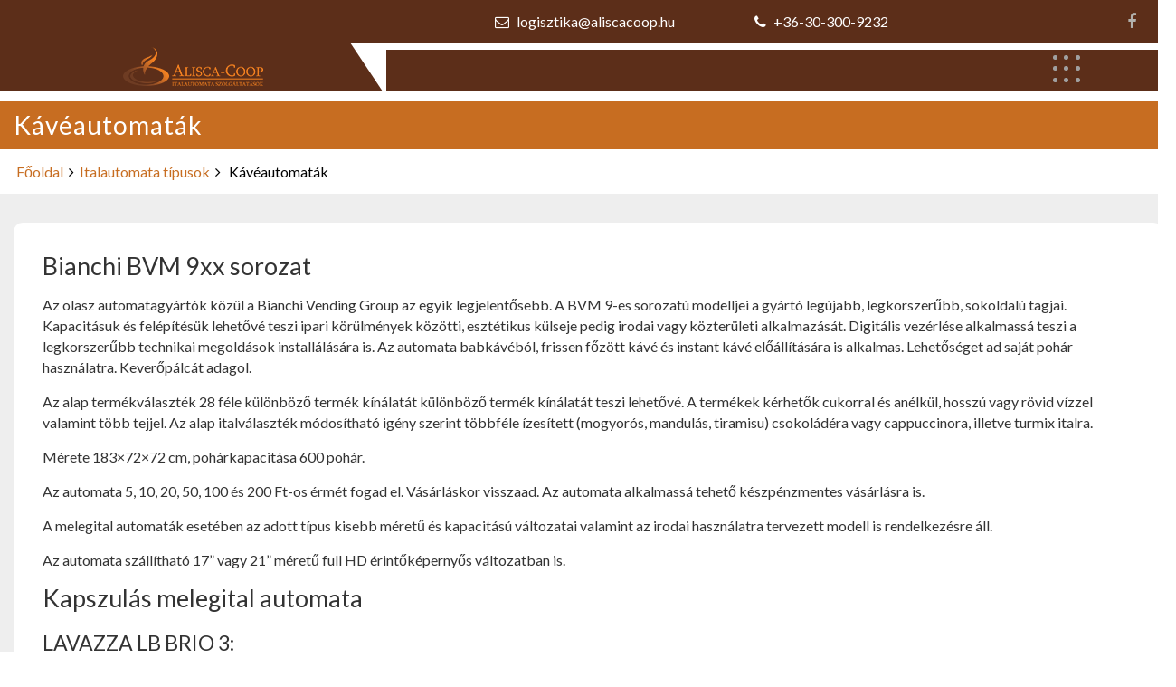

--- FILE ---
content_type: text/html; charset=UTF-8
request_url: https://aliscacoop.hu/italautomata-tipusok/kaveautomatak/
body_size: 15151
content:
<!DOCTYPE html><html lang="hu"><head><meta charset="UTF-8"><meta name="viewport" content="width=device-width, initial-scale=1"><link rel="profile" href="http://gmpg.org/xfn/11"><link rel="pingback" href="https://aliscacoop.hu/xmlrpc.php"> <script src="https://use.fontawesome.com/18a9c36ed1.js"></script> <link rel='stylesheet' href='https://use.fontawesome.com/releases/v5.7.0/css/all.css' integrity='sha384-lZN37f5QGtY3VHgisS14W3ExzMWZxybE1SJSEsQp9S+oqd12jhcu+A56Ebc1zFSJ' crossorigin='anonymous'><link data-optimized="1" rel="stylesheet" href="https://aliscacoop.hu/wp-content/litespeed/css/9a268bcfd460a48f027ca9346cf927bf.css?ver=927bf"><link data-optimized="1" rel="stylesheet" href="https://aliscacoop.hu/wp-content/litespeed/css/f16e5cede27ea55dd8c1ba07cd413c16.css?ver=13c16" /><link href="https://fonts.googleapis.com/css?family=Lato:400,700,900&display=swap" rel="stylesheet"><link href="https://fonts.googleapis.com/css?family=Roboto:700" rel="stylesheet"><link href="https://fonts.googleapis.com/css?family=Dancing+Script" rel="stylesheet"> <script data-optimized="1" src="https://aliscacoop.hu/wp-content/litespeed/js/cbcecfda66fd3c5f6e5e25ca89c60a99.js?ver=60a99" crossorigin="anonymous"></script> <script data-optimized="1" src="https://aliscacoop.hu/wp-content/litespeed/js/5d1cff9691ab64ecd94c36ce044efd8f.js?ver=efd8f" type="text/javascript"  ></script> <script data-optimized="1" src="https://aliscacoop.hu/wp-content/litespeed/js/48ae11b3d1173b4a02069c37b7d9c8f7.js?ver=9c8f7" ></script> <title>Kávéautomaták &#8211; Alisca Coop Kft.</title><meta name='robots' content='max-image-preview:large' /><link rel='dns-prefetch' href='//fonts.googleapis.com' /><link rel="alternate" type="application/rss+xml" title="Alisca Coop Kft. &raquo; hírcsatorna" href="https://aliscacoop.hu/feed/" /><link rel="alternate" title="oEmbed (JSON)" type="application/json+oembed" href="https://aliscacoop.hu/wp-json/oembed/1.0/embed?url=https%3A%2F%2Faliscacoop.hu%2Fitalautomata-tipusok%2Fkaveautomatak%2F" /><link rel="alternate" title="oEmbed (XML)" type="text/xml+oembed" href="https://aliscacoop.hu/wp-json/oembed/1.0/embed?url=https%3A%2F%2Faliscacoop.hu%2Fitalautomata-tipusok%2Fkaveautomatak%2F&#038;format=xml" /><style id='wp-img-auto-sizes-contain-inline-css' type='text/css'>img:is([sizes=auto i],[sizes^="auto," i]){contain-intrinsic-size:3000px 1500px}
/*# sourceURL=wp-img-auto-sizes-contain-inline-css */</style><style id='wp-emoji-styles-inline-css' type='text/css'>img.wp-smiley, img.emoji {
		display: inline !important;
		border: none !important;
		box-shadow: none !important;
		height: 1em !important;
		width: 1em !important;
		margin: 0 0.07em !important;
		vertical-align: -0.1em !important;
		background: none !important;
		padding: 0 !important;
	}
/*# sourceURL=wp-emoji-styles-inline-css */</style><link data-optimized="1" rel='stylesheet' id='wp-block-library-css' href='https://aliscacoop.hu/wp-content/litespeed/css/18bca631d93b1d85a7c54604f7b7bbfa.css?ver=b9945' type='text/css' media='all' /><style id='global-styles-inline-css' type='text/css'>:root{--wp--preset--aspect-ratio--square: 1;--wp--preset--aspect-ratio--4-3: 4/3;--wp--preset--aspect-ratio--3-4: 3/4;--wp--preset--aspect-ratio--3-2: 3/2;--wp--preset--aspect-ratio--2-3: 2/3;--wp--preset--aspect-ratio--16-9: 16/9;--wp--preset--aspect-ratio--9-16: 9/16;--wp--preset--color--black: #000000;--wp--preset--color--cyan-bluish-gray: #abb8c3;--wp--preset--color--white: #ffffff;--wp--preset--color--pale-pink: #f78da7;--wp--preset--color--vivid-red: #cf2e2e;--wp--preset--color--luminous-vivid-orange: #ff6900;--wp--preset--color--luminous-vivid-amber: #fcb900;--wp--preset--color--light-green-cyan: #7bdcb5;--wp--preset--color--vivid-green-cyan: #00d084;--wp--preset--color--pale-cyan-blue: #8ed1fc;--wp--preset--color--vivid-cyan-blue: #0693e3;--wp--preset--color--vivid-purple: #9b51e0;--wp--preset--gradient--vivid-cyan-blue-to-vivid-purple: linear-gradient(135deg,rgb(6,147,227) 0%,rgb(155,81,224) 100%);--wp--preset--gradient--light-green-cyan-to-vivid-green-cyan: linear-gradient(135deg,rgb(122,220,180) 0%,rgb(0,208,130) 100%);--wp--preset--gradient--luminous-vivid-amber-to-luminous-vivid-orange: linear-gradient(135deg,rgb(252,185,0) 0%,rgb(255,105,0) 100%);--wp--preset--gradient--luminous-vivid-orange-to-vivid-red: linear-gradient(135deg,rgb(255,105,0) 0%,rgb(207,46,46) 100%);--wp--preset--gradient--very-light-gray-to-cyan-bluish-gray: linear-gradient(135deg,rgb(238,238,238) 0%,rgb(169,184,195) 100%);--wp--preset--gradient--cool-to-warm-spectrum: linear-gradient(135deg,rgb(74,234,220) 0%,rgb(151,120,209) 20%,rgb(207,42,186) 40%,rgb(238,44,130) 60%,rgb(251,105,98) 80%,rgb(254,248,76) 100%);--wp--preset--gradient--blush-light-purple: linear-gradient(135deg,rgb(255,206,236) 0%,rgb(152,150,240) 100%);--wp--preset--gradient--blush-bordeaux: linear-gradient(135deg,rgb(254,205,165) 0%,rgb(254,45,45) 50%,rgb(107,0,62) 100%);--wp--preset--gradient--luminous-dusk: linear-gradient(135deg,rgb(255,203,112) 0%,rgb(199,81,192) 50%,rgb(65,88,208) 100%);--wp--preset--gradient--pale-ocean: linear-gradient(135deg,rgb(255,245,203) 0%,rgb(182,227,212) 50%,rgb(51,167,181) 100%);--wp--preset--gradient--electric-grass: linear-gradient(135deg,rgb(202,248,128) 0%,rgb(113,206,126) 100%);--wp--preset--gradient--midnight: linear-gradient(135deg,rgb(2,3,129) 0%,rgb(40,116,252) 100%);--wp--preset--font-size--small: 13px;--wp--preset--font-size--medium: 20px;--wp--preset--font-size--large: 36px;--wp--preset--font-size--x-large: 42px;--wp--preset--spacing--20: 0.44rem;--wp--preset--spacing--30: 0.67rem;--wp--preset--spacing--40: 1rem;--wp--preset--spacing--50: 1.5rem;--wp--preset--spacing--60: 2.25rem;--wp--preset--spacing--70: 3.38rem;--wp--preset--spacing--80: 5.06rem;--wp--preset--shadow--natural: 6px 6px 9px rgba(0, 0, 0, 0.2);--wp--preset--shadow--deep: 12px 12px 50px rgba(0, 0, 0, 0.4);--wp--preset--shadow--sharp: 6px 6px 0px rgba(0, 0, 0, 0.2);--wp--preset--shadow--outlined: 6px 6px 0px -3px rgb(255, 255, 255), 6px 6px rgb(0, 0, 0);--wp--preset--shadow--crisp: 6px 6px 0px rgb(0, 0, 0);}:where(.is-layout-flex){gap: 0.5em;}:where(.is-layout-grid){gap: 0.5em;}body .is-layout-flex{display: flex;}.is-layout-flex{flex-wrap: wrap;align-items: center;}.is-layout-flex > :is(*, div){margin: 0;}body .is-layout-grid{display: grid;}.is-layout-grid > :is(*, div){margin: 0;}:where(.wp-block-columns.is-layout-flex){gap: 2em;}:where(.wp-block-columns.is-layout-grid){gap: 2em;}:where(.wp-block-post-template.is-layout-flex){gap: 1.25em;}:where(.wp-block-post-template.is-layout-grid){gap: 1.25em;}.has-black-color{color: var(--wp--preset--color--black) !important;}.has-cyan-bluish-gray-color{color: var(--wp--preset--color--cyan-bluish-gray) !important;}.has-white-color{color: var(--wp--preset--color--white) !important;}.has-pale-pink-color{color: var(--wp--preset--color--pale-pink) !important;}.has-vivid-red-color{color: var(--wp--preset--color--vivid-red) !important;}.has-luminous-vivid-orange-color{color: var(--wp--preset--color--luminous-vivid-orange) !important;}.has-luminous-vivid-amber-color{color: var(--wp--preset--color--luminous-vivid-amber) !important;}.has-light-green-cyan-color{color: var(--wp--preset--color--light-green-cyan) !important;}.has-vivid-green-cyan-color{color: var(--wp--preset--color--vivid-green-cyan) !important;}.has-pale-cyan-blue-color{color: var(--wp--preset--color--pale-cyan-blue) !important;}.has-vivid-cyan-blue-color{color: var(--wp--preset--color--vivid-cyan-blue) !important;}.has-vivid-purple-color{color: var(--wp--preset--color--vivid-purple) !important;}.has-black-background-color{background-color: var(--wp--preset--color--black) !important;}.has-cyan-bluish-gray-background-color{background-color: var(--wp--preset--color--cyan-bluish-gray) !important;}.has-white-background-color{background-color: var(--wp--preset--color--white) !important;}.has-pale-pink-background-color{background-color: var(--wp--preset--color--pale-pink) !important;}.has-vivid-red-background-color{background-color: var(--wp--preset--color--vivid-red) !important;}.has-luminous-vivid-orange-background-color{background-color: var(--wp--preset--color--luminous-vivid-orange) !important;}.has-luminous-vivid-amber-background-color{background-color: var(--wp--preset--color--luminous-vivid-amber) !important;}.has-light-green-cyan-background-color{background-color: var(--wp--preset--color--light-green-cyan) !important;}.has-vivid-green-cyan-background-color{background-color: var(--wp--preset--color--vivid-green-cyan) !important;}.has-pale-cyan-blue-background-color{background-color: var(--wp--preset--color--pale-cyan-blue) !important;}.has-vivid-cyan-blue-background-color{background-color: var(--wp--preset--color--vivid-cyan-blue) !important;}.has-vivid-purple-background-color{background-color: var(--wp--preset--color--vivid-purple) !important;}.has-black-border-color{border-color: var(--wp--preset--color--black) !important;}.has-cyan-bluish-gray-border-color{border-color: var(--wp--preset--color--cyan-bluish-gray) !important;}.has-white-border-color{border-color: var(--wp--preset--color--white) !important;}.has-pale-pink-border-color{border-color: var(--wp--preset--color--pale-pink) !important;}.has-vivid-red-border-color{border-color: var(--wp--preset--color--vivid-red) !important;}.has-luminous-vivid-orange-border-color{border-color: var(--wp--preset--color--luminous-vivid-orange) !important;}.has-luminous-vivid-amber-border-color{border-color: var(--wp--preset--color--luminous-vivid-amber) !important;}.has-light-green-cyan-border-color{border-color: var(--wp--preset--color--light-green-cyan) !important;}.has-vivid-green-cyan-border-color{border-color: var(--wp--preset--color--vivid-green-cyan) !important;}.has-pale-cyan-blue-border-color{border-color: var(--wp--preset--color--pale-cyan-blue) !important;}.has-vivid-cyan-blue-border-color{border-color: var(--wp--preset--color--vivid-cyan-blue) !important;}.has-vivid-purple-border-color{border-color: var(--wp--preset--color--vivid-purple) !important;}.has-vivid-cyan-blue-to-vivid-purple-gradient-background{background: var(--wp--preset--gradient--vivid-cyan-blue-to-vivid-purple) !important;}.has-light-green-cyan-to-vivid-green-cyan-gradient-background{background: var(--wp--preset--gradient--light-green-cyan-to-vivid-green-cyan) !important;}.has-luminous-vivid-amber-to-luminous-vivid-orange-gradient-background{background: var(--wp--preset--gradient--luminous-vivid-amber-to-luminous-vivid-orange) !important;}.has-luminous-vivid-orange-to-vivid-red-gradient-background{background: var(--wp--preset--gradient--luminous-vivid-orange-to-vivid-red) !important;}.has-very-light-gray-to-cyan-bluish-gray-gradient-background{background: var(--wp--preset--gradient--very-light-gray-to-cyan-bluish-gray) !important;}.has-cool-to-warm-spectrum-gradient-background{background: var(--wp--preset--gradient--cool-to-warm-spectrum) !important;}.has-blush-light-purple-gradient-background{background: var(--wp--preset--gradient--blush-light-purple) !important;}.has-blush-bordeaux-gradient-background{background: var(--wp--preset--gradient--blush-bordeaux) !important;}.has-luminous-dusk-gradient-background{background: var(--wp--preset--gradient--luminous-dusk) !important;}.has-pale-ocean-gradient-background{background: var(--wp--preset--gradient--pale-ocean) !important;}.has-electric-grass-gradient-background{background: var(--wp--preset--gradient--electric-grass) !important;}.has-midnight-gradient-background{background: var(--wp--preset--gradient--midnight) !important;}.has-small-font-size{font-size: var(--wp--preset--font-size--small) !important;}.has-medium-font-size{font-size: var(--wp--preset--font-size--medium) !important;}.has-large-font-size{font-size: var(--wp--preset--font-size--large) !important;}.has-x-large-font-size{font-size: var(--wp--preset--font-size--x-large) !important;}
/*# sourceURL=global-styles-inline-css */</style><style id='classic-theme-styles-inline-css' type='text/css'>/*! This file is auto-generated */
.wp-block-button__link{color:#fff;background-color:#32373c;border-radius:9999px;box-shadow:none;text-decoration:none;padding:calc(.667em + 2px) calc(1.333em + 2px);font-size:1.125em}.wp-block-file__button{background:#32373c;color:#fff;text-decoration:none}
/*# sourceURL=/wp-includes/css/classic-themes.min.css */</style><link data-optimized="1" rel='stylesheet' id='lz-fitness-premium-style-css' href='https://aliscacoop.hu/wp-content/litespeed/css/e095512e2682643d73142cbe42be0363.css?ver=cf553' type='text/css' media='all' /><style id='lz-fitness-premium-style-inline-css' type='text/css'>body *{font-family:'Lato',sans-serif}
h2.lz-about-heading,h2.lz-facility-heading,.ht-section-title,.lz-fitness-h2,.ht-title-wrap,.ht-slide-cap-title,.ht-slide-cap-title span,#ht-princing-post-section .ht-princing-icon,h1,h2,h3,h4,h5,h6,#pricing-page .ht-princing-icon .ht-slide-cap-descmore a,.ht-blog-excerpt h5,.ourinfo-post-wrap .details h3 ,#oursteps-section h5.title{font-family:'Lato',sans-serif}
#ht-masthead{background:url('');background-repeat:no-repeat;background-size:cover}
.total-product-title-wrap h6,footer#ht-colophon p,footer#ht-colophon ul li a{font-family:'Lato',sans-serif}
#ht-masthead,.ht-site-description a,.ht-main-navigation ul ul a,body,#testimonials-section p{color:##666666}
.logobox{margin-top:5px}
.logobox{margin-bottom:5px}
.logobox{margin-left:0px}
.logobox{margin-right:0px}
#ht-contactus-wrap h4{font-size:36px}
.innerpage-whitebox .testimonial-contentbox h6{font-size:24px !important}
.innerpage-whitebox h6.faq-title{font-size:24px !important}
.logobox img{max-width:%;!important}
section#ht-welcome-us-section .lightbox{padding-top:4em}
section#ht-welcome-us-section .lightbox{padding-bottom:4em}
section#ht-welcome-us-section .lightbox{padding-right:0}
section#ht-welcome-us-section .lightbox{padding-left:0}
section#services-section .lightbox{padding-top:1em}
section#services-section .lightbox{padding-bottom:1em}
section#services-section .lightbox{padding-right:10px}
section#services-section .lightbox{padding-left:10px}
section#ht-about-us-section .lightbox{padding-top:4em}
section#ht-about-us-section .lightbox{padding-bottom:4em}
section#ht-about-us-section .lightbox{padding-right:0}
section#ht-about-us-section .lightbox{padding-left:0}
section#counter-section{padding-top:10em}
section#counter-section{padding-bottom:4em}
section#counter-section{padding-right:0}
section#counter-section{padding-left:0}
section#oursteps-section .lightbox{padding-top:4em}
section#oursteps-section .lightbox{padding-bottom:4em}
section#oursteps-section .lightbox{padding-right:0}
section#oursteps-section .lightbox{padding-left:0}
section#ht-gallery-section .lightbox{padding-top:4em}
section#ht-gallery-section .lightbox{padding-bottom:4em}
section#ht-gallery-section .lightbox{padding-right:0}
section#ht-gallery-section .lightbox{padding-left:0}
section#testimonials-section .lightbox{padding-top:4em}
section#testimonials-section .lightbox{padding-bottom:4em}
section#testimonials-section .lightbox{padding-right:0}
section#testimonials-section .lightbox{padding-left:0}
section#featured-product-section .lightbox{padding-top:4em}
section#featured-product-section .lightbox{padding-bottom:4em}
section#featured-product-section .lightbox{padding-right:0}
section#featured-product-section .lightbox{padding-left:0}
section#ht-blog-section .lightbox{padding-top:4em}
section#ht-blog-section .lightbox{padding-bottom:4em}
section#ht-blog-section .lightbox{padding-right:0}
section#ht-blog-section .lightbox{padding-left:0}
.page-template-default #innerpage-box #content-box h1,.page-template #innerpage-box #content-box h1,.ht-main-title{font-size:28px}
.page-template-default #innerpage-box #content-box h2,.page-template #innerpage-box #content-box h2,h2.woocommerce-loop-product__title{font-size:27px}
.page-template-default #innerpage-box #content-box h3,.page-template #innerpage-box #content-box h3,#ht-contactus-wrap h3,div#sitemap-box h3{font-size:23px}
.page-template-default #innerpage-box #content-box h4,.page-template #innerpage-box #content-box h4,.widget-area .widget-title{font-size:18px}
.page-template-default #innerpage-box #content-box h5,.page-template #innerpage-box #content-box h5{font-size:16px}
.page-template-default #innerpage-box #content-box h6,.page-template #innerpage-box #content-box h6,.testimonial-contentbox h6{font-size:15px}
button,input[type='button'],input[type='reset'],input[type='submit'],.widget-area .widget-title:after,h3#reply-title:after,h3.comments-title:after,.nav-previous a,.nav-next a,.pagination .page-numbers,.ht-progress-bar-length,.ht-service-post-wrap:after,.ht-service-icon,.ht-counter:after,.ht-counter:before,.ht-testimonial-wrap .bx-wrapper .bx-controls-direction a,.ht-cta-buttons a.ht-cta-button1,.ht-cta-buttons a.ht-cta-button2:hover,#ht-back-top:hover,.entry-readmore a,.woocommerce #respond input#submit,.woocommerce a.button,.woocommerce button.button,.woocommerce input.button,.woocommerce ul.products li.product:hover .button,.woocommerce #respond input#submit.alt,.woocommerce a.button.alt,.woocommerce button.button.alt,.woocommerce input.button.alt,.woocommerce nav.woocommerce-pagination ul li span,.woocommerce span.onsale,.woocommerce div.product .woocommerce-tabs ul.tabs li.active,.woocommerce #respond input#submit.disabled,.woocommerce #respond input#submit:disabled,.woocommerce #respond input#submit:disabled[disabled],.woocommerce a.button.disabled,.woocommerce a.button:disabled,.woocommerce a.button:disabled[disabled],.woocommerce button.button.disabled,.woocommerce button.button:disabled,.woocommerce button.button:disabled[disabled],.woocommerce input.button.disabled,.woocommerce input.button:disabled,.woocommerce input.button:disabled[disabled],.woocommerce #respond input#submit.alt.disabled,.woocommerce #respond input#submit.alt.disabled:hover,.woocommerce #respond input#submit.alt:disabled,.woocommerce #respond input#submit.alt:disabled:hover,.woocommerce #respond input#submit.alt:disabled[disabled],.woocommerce #respond input#submit.alt:disabled[disabled]:hover,.woocommerce a.button.alt.disabled,.woocommerce a.button.alt.disabled:hover,.woocommerce a.button.alt:disabled,.woocommerce a.button.alt:disabled:hover,.woocommerce a.button.alt:disabled[disabled],.woocommerce a.button.alt:disabled[disabled]:hover,.woocommerce button.button.alt.disabled,.woocommerce button.button.alt.disabled:hover,.woocommerce button.button.alt:disabled,.woocommerce button.button.alt:disabled:hover,.woocommerce button.button.alt:disabled[disabled],.woocommerce button.button.alt:disabled[disabled]:hover,.woocommerce input.button.alt.disabled,.woocommerce input.button.alt.disabled:hover,.woocommerce input.button.alt:disabled,.woocommerce input.button.alt:disabled:hover,.woocommerce input.button.alt:disabled[disabled],.woocommerce input.button.alt:disabled[disabled]:hover,.woocommerce .widget_price_filter .ui-slider .ui-slider-range,.woocommerce-MyAccount-navigation-link a,#ht-princing-post-section .ht-princing-icon,#ht-princing-post-section .plan-amount,.ht-princing-icon,.plan-amount,.ht-princing-link a:hover,.readmore a,.page-main-header,#ht-contactus-wrap .contact-page-form,.contact-mapbox iframe,#content-box ol li:before,.ht-slide-cap-descmore a,.ht-princing-link a,.days-time-day,.lz-facility-text ul li i,.ht-blog-date,.post-right .blog-read-more a,#blog-box .blog-read-more a,.pagingation .current,.pagingation a:hover,.ht-appintment-member-wrap:after,.ht-main-navigation ul ul,#featured-post-section .Featured-data:hover,#featured-post-section .featured-readmore a.btn,#ht-about-us-section .readmore a,.total-count .count,.sect-height-appointment-section:after,.faq h6:after,.post-date-publishable,.add-to-cart,.inner-blog-post .socialMedia a,#commentsAdd input[type='submit'],.single .socialMedia a{background:#c56e21}
.ht-post-info .entry-date span.ht-day,.entry-categories .fa,.widget-area a:hover,.comment-list a:hover,.no-comments,.ht-site-title a,.woocommerce .woocommerce-breadcrumb a:hover,#total-breadcrumbs a:hover,.ht-featured-link a,.ht-portfolio-cat-name-list .fa,.ht-portfolio-cat-name:hover,.ht-portfolio-cat-name.active,.ht-portfolio-caption a,.ht-team-detail,.ht-counter-icon,.woocommerce ul.products li.product .price,.woocommerce div.product p.price,.woocommerce div.product span.price,.woocommerce .product_meta a:hover,.woocommerce-error:before,.woocommerce-info:before,.woocommerce-message:before,.featured-post:after,.featured-post:before,.featured-link a,.breadcrumbbox a,#ht-colophon .social-profile-icons a:hover,footer#ht-colophon ul li a:hover,.ht-footer .textwidget .fa,h6.secondry-text,#ht-about-us-section ul li:before,#ht-team-section .team-member-designation,#innerpage-box .team-member-designation,.pluses.text-right i.fa.fa-plus,.ht-section-tagline.lz-newslatter-text b,#content-box ul li:before,.lz-featured-Post-heading:before,.lz-featured-Post-heading:after,#ht-about-us-section .ht-section-tagline span,.ht-project-member .project-readmore a,.ht-team-social-id a:hover,.ht-team-member h6:hover,.faq-description p a,.contact-page-address a,.main#innerpage-box span.fa,#content-box ol li a,#commentsAdd p a,.product-name a,.cart_totals p a,#testimonials-section h6,.edit-link a,main#innerpage-box span.fa:hover,.lz-fitness-time div:nth-child(8) div.days-time-day,.star-rating,div#sitemap-box a:hover,.woocommerce p.stars a:before,.navigation .mainmenu>li>a,ul.sub-menu li a,.menu-click i{color:#c56e21}
.ht-main-navigation ul ul,.ht-featured-link a,.ht-counter,.ht-testimonial-wrap .bx-wrapper img,.ht-blog-post,#ht-colophon,.woocommerce ul.products li.product:hover,.woocommerce-page ul.products li.product:hover,.woocommerce #respond input#submit,.woocommerce a.button,.woocommerce button.button,.woocommerce input.button,.woocommerce ul.products li.product:hover .button,.woocommerce #respond input#submit.alt,.woocommerce a.button.alt,.woocommerce button.button.alt,.woocommerce input.button.alt,.woocommerce div.product .woocommerce-tabs ul.tabs,.woocommerce #respond input#submit.alt.disabled,.woocommerce #respond input#submit.alt.disabled:hover,.woocommerce #respond input#submit.alt:disabled,.woocommerce #respond input#submit.alt:disabled:hover,.woocommerce #respond input#submit.alt:disabled[disabled],.woocommerce #respond input#submit.alt:disabled[disabled]:hover,.woocommerce a.button.alt.disabled,.woocommerce a.button.alt.disabled:hover,.woocommerce a.button.alt:disabled,.woocommerce a.button.alt:disabled:hover,.woocommerce a.button.alt:disabled[disabled],.woocommerce a.button.alt:disabled[disabled]:hover,.woocommerce button.button.alt.disabled,.woocommerce button.button.alt.disabled:hover,.woocommerce button.button.alt:disabled,.woocommerce button.button.alt:disabled:hover,.woocommerce button.button.alt:disabled[disabled],.woocommerce button.button.alt:disabled[disabled]:hover,.woocommerce input.button.alt.disabled,.woocommerce input.button.alt.disabled:hover,.woocommerce input.button.alt:disabled,.woocommerce input.button.alt:disabled:hover,.woocommerce input.button.alt:disabled[disabled],.woocommerce input.button.alt:disabled[disabled]:hover,.woocommerce .widget_price_filter .ui-slider .ui-slider-handle,.featured-post:before,.ht-project-member .project-readmore a,#blog-box .blog-read-more a,#innerpage-box .ht-team-member-image,.ht-team-social-id a:hover,.lz-featured-Post-heading:before,.lz-featured-Post-heading:after,.lz-featured-new-heading:before,.lz-featured-new-heading:after,.lz-about-heading:before,.lz-about-heading:after,.lz-facility-heading:before,.lz-facility-heading:after,.lz-team-heading:before,.lz-team-heading:after,.lz-featured-product-heading:before,.lz-featured-product-heading:after,.lz-testimonials-heading:before,.lz-testimonials-heading:after,.faq-heading:before,.faq-heading:after,.lz-blog-heading:before,.lz-blog-heading:after,.tag-heading:before,.tag-heading:after,.ht-team-member-image,.lz-project-heading:before,.lz-project-heading:after,.newsletter-form-box input[type='email']{border-color:#c56e21}
.woocommerce-error,.woocommerce-info,.woocommerce-message{border-top-color:#c56e21}
.nav-next a:after{border-left-color:#c56e21}
.nav-previous a:after{border-right-color:#c56e21}
.ht-active .ht-service-icon{box-shadow:0px 0px 0px 2px #FFF,0px 0px 0px 4px #c56e21}
.woocommerce ul.products li.product .onsale:after{border-color:transparent transparent #633711 #633711}
.woocommerce span.onsale:after{border-color:transparent #633711 #633711 transparent}
@media screen and (max-width:1000px){.toggle-bar,.ht-main-navigation .ht-menu{background:#c56e21}}.title-color{color:#fe5722}
.secondry-bg{// background-color:#ffffff}{border-color:#ffffff}
#ht-newslatter-section .lz-newslatter-heading,{color:#ffffff}{border-color:#ffffff}{background-color:#ffffff}
#oursteps-section .lz-oursteps-heading{color:#1c1a1b}
#oursteps-section .lz-oursteps-heading small{color:#ec964b}
#oursteps-section h4.subtitle{color:#5e5e5e}
#oursteps-section h4.subtitle small{color:#ec964b}
#oursteps-section .featured-icon span{color:#cc7f3b}
#oursteps-section .description{color:#4b4b4b}
#oursteps-section h5.title{color:#1d1b1c}
#oursteps-section .tag{background-color:#ffffff}
#ht-welcome-us-section .lz-welcome-heading{color:#1c1a1b}
#ht-welcome-us-section .lz-welcome-heading small{color:#ec964b}
h4.welcome-subtitle{color:#525252}
h4.welcome-subtitle small{color:#ec964b}
#ht-welcome-us-section .lz-welcome-text{color:#656565}
#ht-welcome-us-section .rightimg:after{border-color:#c56e21}
#ht-welcome-us-section .rightimg:after{background-color:#ffffff}
#ht-welcome-us-section .topics ol li{color:#2a2a2a}
#ht-welcome-us-section .topics ol li:before{color:#c26e25}
#ht-welcome-us-section .topics ol li:before{border-color:#c26e25}
#ht-welcome-us-section .topics ol li:before{background-color:#ffffff}
#facility-content-section .services-heading{color:#3d2920}
#facility-content-section .titleicon{color:#d2d2d2}
#facility-content-section .titleicon:before,#facility-content-section .titleicon:after{border-color:#d2d2d2}
#facility-content-section .facility-post{border-color:#dfdfdf}
#facility-content-section .facility-post{background-color:#ffffff}
#facility-content-section .facility-icon{color:#b7b7b7}
#facility-content-section .facility-icon{border-color:#b5b5b5}
#facility-content-section .facility-post:hover .facility-icon{color:#ffffff}
#featured-new-section .allfeatured{background-color:#ffffff}
#featured-new-section .righttitle{background-color:#c56e21}
#featured-new-section .featured-new-icon span{color:#c56e21}
.featured-new-post h5{color:#242424}
#featured-new-section .ctrl-btn.pro-prev .fa,#featured-new-section .ctrl-btn.pro-next .fa{color:#d89f6a}
#featured-new-section .ctrl-btn.pro-prev,#featured-new-section .ctrl-btn.pro-next{border-color:#d89f6a}
#featured-new-section .ctrl-btn.pro-prev .fa:hover,#featured-new-section .ctrl-btn.pro-next .fa:hover{color:#ffffff}
#featured-new-section .ctrl-btn.pro-prev:hover,#featured-new-section .ctrl-btn.pro-next:hover{border-color:#ffffff}#counter-section{background-image:url("https://aliscacoop.hu/wp-content/themes/expert-carpenter-pro/images/counter.jpg")}
.ourinfo-post-wrap .details h5{color:#ffffff}
.ourinfo-post-wrap .details h3{color:#bfbfbf}
.ourinfo-post-boxes .ourinfo-box:nth-of-type(odd){border-color:#484647}
#counter-section .overlay{background-color:#060606}
h2.lz-testimonials-heading{color:#1c1a1b}
h2.lz-testimonials-heading small{color:#ec964b}
#testimonials-section h4.subtitle{color:#515151}
#testimonials-section h4.subtitle small{color:#ec964b}
#testimonials-section p{color:#656565}
#testimonials-section h6{color:#3b3b3b}
.test-thumb .mask{color:#ffffff}
.test-thumb .mask{background-color:#3498dbcc}
#quote-carousel .carousel-control{border-color:#898989}
#quote-carousel .carousel-control{color:#898989}
#quote-carousel .carousel-control:hover{color:#898989}
#quote-carousel .carousel-control:hover{border-color:#898989}
#testimonials-section .testimonial-contentbox{background-color:#ffffff}
#ht-gallery-section .lz-gallery-heading{color:#1c1a1b}
#ht-gallery-section .lz-gallery-heading small{color:#ec964b}
#ht-gallery-section h4.subtitle{color:#515151}
#ht-gallery-section h4.subtitle small{color:#ec964b}
#ht-gallery-section .ht-section-title-tagline p{color:#6f6f6f}
#ht-gallery-section .lz-gallery-images a .overlay,#ht-gallery-section .ht-gallery-member-image a .overlay{background-color:#000}
.lz-gallery-images .content-details i{color:#ffffff}
.lz-gallery-images .content-details i{border-color:#ffffff}
#services-section h2.lz-services-Post-heading{color:#191919}
#services-section h2.lz-services-Post-heading small{color:#ec964b}
#services-section h4.subheading{color:#191919}
#services-section h4.subheading small{color:#ec964b}
#services-section .services-post{background-color:#ffffff}
#services-section{border-color:#e3e3e3}
#services-section .services-post{border-color:#ededed}
#services-section .services-post h3{color:#333}
#services-section .services-post p{color:#8c8c8c}
.servicess-button button a{color:#ec964b}
.servicess-button button a .fa{color:#ec964b}
.servicess-button button a:hover{color:#000}
.servicess-button button a:hover .fa{color:#000}
#services-section .service_img:after{background-color:#c56e20}
#faq-section{background-color:#ffffff}#ht-appintment-section{background-image:url("https://aliscacoop.hu/wp-content/themes/expert-carpenter-pro/images/contact.jpg");background-position:top;background-size:cover}.ht-plan-block{border-color:#c56e21}
#ht-about-us-section h2.lz-about-heading{color:#1c1a1b}
#ht-about-us-section h2.lz-about-heading small{color:#ec964b}
#ht-about-us-section .lz-about-text{color:#6f6f6f}
.lz-about-text ul li{color:#6f6f6f}
.requestform button.submit{color:#ffffff}
.requestform button.submit{background-color:#b78347}
.requestform button.submit:hover{color:#ffffff}
.requestform button.submit:hover{background-color:#b96c13}
#ht-about-us-section h4.about-subheading{color:#525252}
#ht-about-us-section h4.about-subheading small{color:#ec964b}
#ht-about-us-section .requestform h3{color:#1c1a1b}
#ht-about-us-section .requestform h3 small{color:#ec964b}
.requestform input[type="submit"]{color:#ffffff}
.requestform input[type="submit"]{background-color:#b78347}
.requestform input[type="submit"]:hover{color:#ffffff}
.requestform input[type="submit"]:hover{background-color:#b96c13}
.requestform input[type="file"]{color:#333}
.requestform input[type="text"],.requestform input[type="email"],.requestform input[type="url"],.requestform input[type="password"],.requestform input[type="search"],.requestform input[type="number"],.requestform input[type="tel"],.requestform input[type="range"],.requestform input[type="date"],.requestform input[type="month"],.requestform input[type="week"],.requestform input[type="time"],.requestform input[type="datetime"],.requestform input[type="datetime-local"],.requestform input[type="color"],.requestform textarea,.requestform select{border-color:#d4d4d4}
.requestform input[type="text"]:hover,.requestform input[type="email"]:hover,.requestform input[type="url"]:hover,.requestform input[type="password"]:hover,.requestform input[type="search"]:hover,.requestform input[type="number"]:hover,.requestform input[type="tel"]:hover,.requestform input[type="range"]:hover,.requestform input[type="date"]:hover,.requestform input[type="month"]:hover,.requestform input[type="week"]:hover,.requestform input[type="time"]:hover,.requestform input[type="datetime"]:hover,.requestform input[type="datetime-local"]:hover,.requestform input[type="color"]:hover,.requestform textarea:hover,.requestform selec:hover{border-color:#c56e1f}
.requestform label,section#ht-about-us-section form p{color:#000}
.requestform input::placeholder{color:#8e8e8e}
.requestform textarea::placeholder{color:#8e8e8e}
.requestform select::placeholder{color:#8e8e8e}
.requestform input[type="text"],.requestform input[type="email"],.requestform input[type="url"],.requestform input[type="password"],.requestform input[type="search"],.requestform input[type="number"],.requestform input[type="tel"],.requestform input[type="range"],.requestform input[type="date"],.requestform input[type="month"],.requestform input[type="week"],.requestform input[type="time"],.requestform input[type="datetime"],.requestform input[type="datetime-local"],.requestform input[type="color"],.requestform textarea,.requestform select{color:#c56e1f}
.requestform input[type="text"],.requestform input[type="email"],.requestform input[type="url"],.requestform input[type="password"],.requestform input[type="search"],.requestform input[type="number"],.requestform input[type="tel"],.requestform input[type="range"],.requestform input[type="date"],.requestform input[type="month"],.requestform input[type="week"],.requestform input[type="time"],.requestform input[type="datetime"],.requestform input[type="datetime-local"],.requestform input[type="color"],.requestform textarea,.requestform select{background-color:#ffffff}
.header-social-links a{color:#b2b1ad}
.header-social-links a{border-color:#b2b1ad}
.header-social-links a:hover{color:#bf8c4d}
#ht-masthead .header-right-box i{color:#ffffff}
.header-right-box .themetext{color:#ffffff}
.header-right-box .mailto a{color:#ffffff}
.navigation .mainmenu li a{color:#3a3a3a}
.mainmenu .sub-menu li a{color:#fff}
.mainmenu .sub-menu{background-color:#bf8c4d}
.mainmenu li.current_page_item a{color:#c76d21}
.ht-main-navigation li.current-menu-item a{color:#c76d21}
.navigation .mainmenu li:hover > a{color:#ffffff}
.navigation .mainmenu li:hover > a{background-color:#bf8c4d}
.header-right{background-color:#ffffff}
.logobg:after{border-right-color:#ffffff}
.mainmenu .sub-menu li a:hover{background-color:#ffffff}
.mainmenu .sub-menu{border-color:#333}
.mainmenu .sub-menu li a:hover{color:#333333}
#ht-bottom-footer{color:#626262}
#ht-bottom-footer{border-color:#989898}
#ht-colophon .widget-title{color:#c56e21}
#ht-colophon .widget-title:after{background-color:#c56e21}
#ht-top-footer p{color:#ffffff}
footer#ht-colophon ul li a{color:#ffffff}
footer#ht-colophon ul li a:hover{color:#bf8c4d}
footer#ht-colophon .social-profile-icons ul li .fa{color:#b2b2b2}
footer#ht-colophon .social-profile-icons ul li .fa{background-color:#1a1a1a}
footer#ht-colophon .social-profile-icons ul li{border-color:#f8f8f8}
footer#ht-colophon .social-profile-icons ul li:hover .fa{color:#ffffff}
footer#ht-colophon .social-profile-icons ul li:hover .fa{background-color:#c56f24}
footer#ht-colophon .social-profile-icons ul li:hover{border-color:#c56f24}
.ht-footer input[type="submit"]{border-color:#ffffff !important}
.ht-footer input[type="submit"]{color:#ffffff}
#ht-top-footer ul li:before{color:#8d8d8d}
#ht-top-footer input[type="checkbox"],input[type="radio"]{color:#ffffff}
#ht-top-footer input[type="file"]{color:#ffffff}
.ht-footer input::placeholder,.ht-footer input[type="date"]{color:#939393}
.ht-footer textarea::placeholder,.ht-footer textarea,.ht-footer input[type="tel"],footer#ht-colophon select{color:#939393}
#ht-top-footer label{color:#ffffff}
.ht-footer input[type="text"],input[type="email"],input[type="url"],input[type="password"],input[type="search"],input[type="number"],input[type="tel"],input[type="range"],input[type="date"],input[type="month"],input[type="week"],input[type="time"],input[type="datetime"],input[type="datetime-local"],input[type="color"],textarea{color:#939393}
.ht-footer input[type="text"],input[type="email"],input[type="url"],input[type="password"],input[type="search"],input[type="number"],input[type="tel"],input[type="range"],input[type="date"],input[type="month"],input[type="week"],input[type="time"],input[type="datetime"],input[type="datetime-local"],input[type="color"],footer#ht-colophon select,textarea{border-color:#ffffff}
.ht-main-title{color:#fff}
.widget_pages h4.widget-title{color:#333 !important}
.widget_pages .widget-title:after{background-color:#c56e21 !important}
.widget h3.widget-title{color:#333 !important}
.widget .widget-title:after{background-color:#c56e21 !important}
.page-template-default #innerpage-box #content-box h1,.page-template #innerpage-box #content-box h1{color:#333333}
.page-template-default #innerpage-box #content-box h2,.page-template #innerpage-box #content-box h2{color:#333333}
.page-template-default #innerpage-box #content-box h3,.page-template #innerpage-box #content-box h3{color:#333333}
.page-template-default #innerpage-box #content-box h4,.page-template #innerpage-box #content-box h4{color:#333333}
.page-template-default #innerpage-box #content-box h5,.page-template #innerpage-box #content-box h5{color:#333333}
.page-template-default #innerpage-box #content-box h6,.page-template #innerpage-box #content-box h6{color:#333333}
#content-box .entry-content p{color:#333}
#content-box .entry-content{color:#333}
#content-box ul li,#content-box ol li{color:#303030}
#content-box ul li:before{color:#333}
#content-box ol li:before{color:#fff}
#content-box ol li:before{background-color:#1f428}
#innerpage-box .inner-blog-excerpt{color:#333}
#innerpage-box #blog-box h4{color:#333333}
#innerpage-box .ht-blog-date{color:#333}
.woocommerce ul.cart_list li a,.woocommerce ul.product_list_widget li a,.woocommerce-MyAccount-content a,td.product-name a,.widget-area a,.woocommerce-info a,div#sitemap-box a{color:#000}
.ht-main-title,.single-productpage .ht-main-title{color:#fff}
.page-main-header{background-color:#c76d21}
.breadcrumbbox span{color:#000}
.breadcrumbbox span a{color:#c76d21}
.breadcrumbbox span a:hover{color:#3a4559}
.breadcrumbbox{background-color:#fff}
.breadcrumbbox{border-color:#3a4559}
.contact-page-address .ht-section-tagline,.contact-page-address .ht-section-tagline{color:#444}
.contact-page-address .contact-info{color:#444}
.contact-page-address a{color:#c56e21}
.contact-page-address a:hover{color:#000 !important}
#ht-contactus-wrap h4{color:#fff}
#ht-contactus-wrap .contact-page-form{background-color:#c56e21}
#ht-contactus-wrap input[type="submit"]{color:#c56e21}
#ht-contactus-wrap h3{color:#303030}
#ht-contactus-wrap .contact-sm-links span.fa{color:#c56e21}
#ht-contactus-wrap input[type="submit"]{background-color:#ffffff}
#ht-contactus-wrap input[type="submit"]:hover{background-color:#000}
.contact-mapbox iframe{background-color:#c56e21}
#ht-contactus-wrap input[type="submit"]:hover{color:#ffffff}
.contact-page-address span.fa{color:#000}
#ht-contactus-wrap input[type="text"],#ht-contactus-wrap input[type="email"],#ht-contactus-wrap input[type="url"],#ht-contactus-wrap input[type="password"],#ht-contactus-wrap input[type="search"],#ht-contactus-wrap input[type="number"],#ht-contactus-wrap input[type="tel"],#ht-contactus-wrap input[type="range"],#ht-contactus-wrap input[type="date"],#ht-contactus-wrap input[type="month"],#ht-contactus-wrap input[type="week"],#ht-contactus-wrap input[type="time"],#ht-contactus-wrap input[type="datetime"],#ht-contactus-wrap input[type="datetime-local"],#ht-contactus-wrap input[type="color"],#ht-contactus-wrap textarea,div#ht-contactus-wrap select{border-color:#ffffff}
#ht-contactus-wrap label,div#ht-contactus-wrap input[type="file"],div#ht-contactus-wrap form p{color:#ffffff}
#ht-contactus-wrap input[type="text"],#ht-contactus-wrap input[type="email"],#ht-contactus-wrap input[type="url"],#ht-contactus-wrap input[type="password"],#ht-contactus-wrap input[type="search"],#ht-contactus-wrap input[type="number"],#ht-contactus-wrap input[type="tel"],#ht-contactus-wrap input[type="range"],#ht-contactus-wrap input[type="date"],#ht-contactus-wrap input[type="month"],#ht-contactus-wrap input[type="week"],#ht-contactus-wrap input[type="time"],#ht-contactus-wrap input[type="datetime"],#ht-contactus-wrap input[type="datetime-local"],#ht-contactus-wrap input[type="color"],#ht-contactus-wrap select,#ht-contactus-wrap textarea,#ht-contactus-wrap input::placeholder,#ht-contactus-wrap textarea::placeholder,#ht-contactus-wrap select::placeholder{color:#ffffff}
#ht-contactus-wrap .contact-sm-links span.fa:hover{color:#000}
.innerpage-whitebox .services-post{border-color:#ccc}
.innerpage-whitebox .services-post{background-color:#ffffff}
.innerpage-whitebox .services-post h3{color:#c66e21 !important}
.innerpage-whitebox .servicess-button button a .fa{color:#c66e21}
.innerpage-whitebox .servicess-button button a{color:#c66e21}
.innerpage-whitebox .servicess-button button a:hover .fa{color:#333}
.innerpage-whitebox .servicess-button button:hover a{color:#333}
.innerpage-whitebox .lz-gallery-images a .overlay,.innerpage-whitebox .ht-gallery-member-image a .overlay{background-color:#c66e21}
.innerpage-whitebox .lz-gallery-images .content-details i{color:#ffffff}
.innerpage-whitebox .lz-gallery-images .content-details i{border-color:#ffffff}
.innerpage-whitebox .lz-gallery-images .content-details i:hover{color:#000}
.innerpage-whitebox .lz-gallery-images .content-details i:hover{border-color:#000}
#innerpage-box .testimonial-contentbox{border-color:#c66e21}
#innerpage-box .testimonial-contentbox{background-color:#ffffff}
#innerpage-box .testimonial-contentbox .test-thumb img{background-color:#ffffff}
#innerpage-box .testimonial-contentbox .test-thumb img{border-color:#c66e21}
#innerpage-box h6.secondry-text{color:#313131!important}
#innerpage-box .testimonial-contentbox p{color:#656565!important}.innerpage-whitebox h6.faq-title{color:#ffffff!important}
.innerpage-whitebox h6.faq-title{background-color:#c66e21!important}
.innerpage-whitebox .faq h6:after{color:#ffffff!important}
.innerpage-whitebox .faq h6:after{background-color:#c66e21!important}
.innerpage-whitebox .faq-description p{color:#ffffff!important}
.innerpage-whitebox .faq-description{border-color:#c66e21!important}
.innerpage-whitebox .faq-description{background-color:#d28227!important}#content-box .our-team .title{color:#ffffff!important}
#content-box .our-team .post{color:#ffffff}
#content-box .our-team .social a{color:#ffffff}
#content-box .our-team{background-color:#c76d21}.ht-slide-cap-title{color:#ffffff}
.ht-slide-cap-title span{color:#ffffff}
.ht-slide-cap-desc{color:#ffffff}
.ht-slide-cap-desc span{color:#c56e21}
.ht-slide-cap-descmore a{color:#ffffff}
.ht-slide-cap-descmore a{background-color:#c56e21}
.ht-slide-cap-descmore a .fa{color:#ffffff}
.ht-slide-cap-title:before{border-color:#ffffff}
#ht-home-slider-section .bx-wrapper .bx-next{border-color:#ffffff}
#ht-home-slider-section .bx-wrapper .bx-prev{border-color:#ffffff}
.lz-featured-Post-heading{color:#3d2920}
#featured-post-section .featured-post h5{color:#383838}
#featured-post-section .Featured-data h5{color:#ffffff}
#featured-post-section .featured-readmore a.btn{color:#b68447}
#featured-post-section .Featured-data:hover .featured-excerpt{color:#ffffff}
#featured-post-section .featured-readmore a.btn{border-color:#b68447}
#featured-post-section .featured-readmore a.btn:hover{border-color:#ffffff}
#featured-post-section .featured-readmore a.btn:hover{color:#ffffff}
#featured-post-section .titleicon{color:#d2d2d2}
#featured-post-section .titleicon:before,#featured-post-section .titleicon:after{border-color:#d2d2d2}
.featuredover{background-color:#2f1d07}
#featured-post-section .viweallbutton .readmore a{color:#ffffff}
#featured-post-section .viweallbutton .readmore a{background-color:#b78347}
#featured-post-section .viweallbutton .readmore a{border-color:#b78347}
#featured-post-section .viweallbutton .readmore a:hover{background-color:#ffffff}
#featured-post-section .viweallbutton .readmore a:hover{color:#b78347}
#featured-post-section .viweallbutton .readmore a:hover{border-color:#b78347}
.featuredover{outline-color:#ffffff}
.lz-featured-new-heading{color:#ffffff}
.lz-featured-new-heading small{color:#ec964b}
.lz-featured-product-heading{color:#1d1b1c}
.lz-featured-product-heading small{color:#ec964b}
.total-product-title-wrap h6{color:#525252}
.total-product-title-wrap .price{color:#1c1c1c}
#recent-porduct .add-to-cart a{color:#222222}
#recent-porduct:hover .add-to-cart a{color:#ffffff!important}
#recent-porduct .add-to-cart{background-color:#ffffff}
#recent-porduct:hover .add-to-cart{background-color:#c56e21}
#recent-porduct:hover{background-color:#ffffff}
#recent-porduct:hover{border-color:#c56e1f}
#featured-product-section .ctrl-btn.pro-prev{border-color:#b78347}
#featured-product-section .ctrl-btn.pro-next{border-color:#b78347}
#featured-product-section .fa-chevron-left:before,#featured-product-section .fa-chevron-right:before{color:#b78347}
#recent-porduct{background-color:#f9f9f9}
#featured-product-section h4.subtitie{color:#525252}
#featured-product-section h4.subtitie small{color:#525252}
.lz-project-heading{color:#161616}
.ht-project-member .project-box h6{color:#fff}h2.ht-section-title.lz-team-heading{color:#161616}
.ht-section-tagline.lz-team-text,.ht-team-data{color:#323232}
.ht-team-member h6{color:#161616}
.ht-team-social-id a{color:#4b4b4b}
.ht-team-social-id a{border-color:#4b4b4b}
#ht-team-section .team-member-designation,.ht-team-member .ht-team-designation{color:#f4b601}.faq-heading{color:#161616}
.faq h6{color:#161616}
.faq-description{color:#333333}.lz-gym-heading{color:#323232}
.lz-fitness-time .days-time-day-time{color:#232222}
#ht-appintment-section .overlay-bg{background-color:#ffffff}
.appointment-icon span.fa{color:#000}
.appointment-content{color:#000}
.appointment-content .emeil{color:#000}
#ht-appintment-section .img-overlay{background-color:#333}
.calltextnow p{color:#b76720}
.calltextnow span{color:#ffffff}
.callnow .fa{color:#5c5c5c}
.callnow .fa{border-color:#5c5c5c}
.ht-appintment-member-wrap .callnow{border-color:#ffffff}
.callnow:before,.callnow:after{border-color:#ffffff}
.callnow:hover .fa{color:#ffffff}
.callnow:hover .fa{border-color:#ffffff}
.appointment-icon span.fa{background-color:#ffffff}
#ht-appintment-section .ht-appintment-member-wrap{background-image:url("https://aliscacoop.hu/wp-content/themes/expert-carpenter-pro/images/cointactright.jpg");background-position:top;background-size:cover;background-repeat:no-repeat}.product-template-default #ht-masthead{background-color:#5c2e19}
.page-template-default #ht-masthead{background-color:#5c2e19}
.post-type-archive-product #ht-masthead{background-color:#5c2e19}
.post-template-default #ht-masthead{background-color:#5c2e19}
.page-template #ht-masthead{background-color:#5c2e19}
.single #ht-masthead{background-color:#5c2e19}
.blog #ht-masthead{background-color:#5c2e19}
body.wp-customizer #ht-masthead{background-color:#5c2e19}
.post-type-archive #ht-masthead{background-color:#5c2e19}
#ht-blog-section h2.lz-blog-heading{color:#1d1b1c}
#ht-blog-section .lz-blog-heading small{color:#ec964b}
#ht-blog-section h4.subtitle small{color:#ec964b}
#ht-blog-section h4.subtitle{color:#525252}
.ht-blog-excerpt h5 a{color:#131313}
.ht-blog-excerpt p,.ht-blog-excerpt .post-right span{color:#656565}
#ht-blog-section .ht-blog-date b{color:#1c1a1b}
#ht-blog-section .ht-blog-date{color:#5e5e5e}
#ht-blog-section .authorname{color:#131313}
#ht-blog-section .authorname span{color:#666}
#ht-blog-section .authorname span{color:#5e5e5e}
.ht-blog-date{background-color:#ffffff}
#ht-blog-section .blog-read-more a{color:#313131}
#ht-blog-section .blog-read-more a:hover{color:#c56d25}
#ht-blog-section .ht-blog-post:hover .ht-blog-date{background-color:#c56e21}
#ht-blog-section .ht-blog-post:hover .ht-blog-date{color:#ffffff}
#ht-blog-section .ht-blog-post:hover .ht-blog-date b{color:#ffffff}
#ht-blog-section .box-panels{background-color:#ffffff}
#ht-blog-section .ht-blog-excerpt p{color:#656565}
#ht-princing-post-section .lz-plan-heading{color:#2b2b2b}
#pricing-page .ht-princing-excerpt ul li{color:#4d4d4d}
#ht-newslatter-section .ht-section-title{color:#2b2b2b}
.ht-section-tagline.lz-newslatter-text{color:#424242}
#innerpage-box{background-image:url('');background-position:center;background-attachment:fixed;background-origin:content-box;background-size:cover}.border{border:1px solid #fff}
/*# sourceURL=lz-fitness-premium-style-inline-css */</style><link data-optimized="1" rel='stylesheet' id='bxslider-css' href='https://aliscacoop.hu/wp-content/litespeed/css/3ac38df09cac6875cc92cb94df9d9538.css?ver=f270d' type='text/css' media='all' /><link data-optimized="1" rel='stylesheet' id='colorbox-popup-css' href='https://aliscacoop.hu/wp-content/litespeed/css/8a19947ac707a360521ec62960cd0afc.css?ver=0861a' type='text/css' media='all' /><link data-optimized="1" rel='stylesheet' id='animate-css' href='https://aliscacoop.hu/wp-content/litespeed/css/f16e5cede27ea55dd8c1ba07cd413c16.css?ver=e94fe' type='text/css' media='all' /><link data-optimized="1" rel='stylesheet' id='font-awesome-css' href='https://aliscacoop.hu/wp-content/litespeed/css/e5dc0dfc2f3bc3c5049a24404cc9e6b2.css?ver=b3381' type='text/css' media='all' /><link data-optimized="1" rel='stylesheet' id='nivo-lightbox-css' href='https://aliscacoop.hu/wp-content/litespeed/css/8124096933a08248e0d6c6ef138793eb.css?ver=4cc8d' type='text/css' media='all' /><link data-optimized="1" rel='stylesheet' id='superfish-css' href='https://aliscacoop.hu/wp-content/litespeed/css/c86e196297291ea3328b7bfaab451e9e.css?ver=5a2ac' type='text/css' media='all' /><link data-optimized="1" rel='stylesheet' id='hover-css' href='https://aliscacoop.hu/wp-content/litespeed/css/78eec95c1c079f582ba17dc0cdd1cc38.css?ver=35c41' type='text/css' media='all' /><link data-optimized="1" rel='stylesheet' id='style-min-css' href='https://aliscacoop.hu/wp-content/litespeed/css/f709b1726afe5ee7ed3e3b6b75fad7f5.css?ver=a82f3' type='text/css' media='all' /><link rel='stylesheet' id='google-fonts-css' href='https://fonts.googleapis.com/css?family=Archivo+Narrow%7CArimo%7CBerkshire+Swash%7CBitter%7CComfortaa%7CRaleway%7CLato%7CDancing+Script%7CDosis%7CDroid+Serif%7CFrancois+One%7CGermania+One%7CHammersmith+One%7CIndie+Flower%7CLobster%7CMuli%7CNosifer%7CPT+Sans%7CPT+Sans+Caption%7CPT+Sans+Narrow%7CPacifico%7CQuestrial%7CRoboto+Mono%7CRoboto+Slab%7CSource+Serif+Pro%7CTitillium+Web%7CWork+Sans%7CRubik%3A700i&#038;ver=6.9' type='text/css' media='all' /><link rel='stylesheet' id='theme-slug-fonts-css' href='//fonts.googleapis.com/css?family=Roboto%3A400%2C500%2C700%2C900' type='text/css' media='all' /> <script data-optimized="1" type="text/javascript" src="https://aliscacoop.hu/wp-content/litespeed/js/046a0216c97de7eff0456a8c1c457900.js?ver=6fe01" id="smoothscroll-js"></script> <script type="text/javascript" src="https://aliscacoop.hu/wp-includes/js/jquery/jquery.min.js?ver=3.7.1" id="jquery-core-js"></script> <script data-optimized="1" type="text/javascript" src="https://aliscacoop.hu/wp-content/litespeed/js/8d425a1fc47bc27e4a4c49e84fa1c21b.js?ver=8ddd6" id="jquery-migrate-js"></script> <script data-optimized="1" type="text/javascript" src="https://aliscacoop.hu/wp-content/litespeed/js/52b4d2edd43211b29f1271f8ed0f9fb1.js?ver=5fac3" id="imagesloaded-js"></script> <script data-optimized="1" type="text/javascript" src="https://aliscacoop.hu/wp-content/litespeed/js/4e63f422e003ad9dbdd1090d5bd3a5b1.js?ver=90ff5" id="jquery-stellar-js"></script> <script data-optimized="1" type="text/javascript" src="https://aliscacoop.hu/wp-content/litespeed/js/e7afbbd72e23f4ea37f3b17140504530.js?ver=c20e2" id="jquery-colorbox-js"></script> <link rel="https://api.w.org/" href="https://aliscacoop.hu/wp-json/" /><link rel="alternate" title="JSON" type="application/json" href="https://aliscacoop.hu/wp-json/wp/v2/pages/2052" /><link rel="EditURI" type="application/rsd+xml" title="RSD" href="https://aliscacoop.hu/xmlrpc.php?rsd" /><meta name="generator" content="WordPress 6.9" /><link rel="canonical" href="https://aliscacoop.hu/italautomata-tipusok/kaveautomatak/" /><link rel='shortlink' href='https://aliscacoop.hu/?p=2052' /><style>.ht-service-left-bg{ background-image:url();}#ht-counter-section{ background-image:url();}#ht-cta-section{ background-image:url();}</style><link rel="icon" href="https://aliscacoop.hu/wp-content/uploads/2021/04/cropped-ac_512-32x32.png" sizes="32x32" /><link rel="icon" href="https://aliscacoop.hu/wp-content/uploads/2021/04/cropped-ac_512-192x192.png" sizes="192x192" /><link rel="apple-touch-icon" href="https://aliscacoop.hu/wp-content/uploads/2021/04/cropped-ac_512-180x180.png" /><meta name="msapplication-TileImage" content="https://aliscacoop.hu/wp-content/uploads/2021/04/cropped-ac_512-270x270.png" /><style type="text/css" id="wp-custom-css">@media screen and (min-width: 1024px) {
.page-template-home-template #ht-masthead {
	background: transparent;
}	
}

.navigation .mainmenu>li>a {
    padding: 10px 8px !important;
}</style></head><body class="wp-singular page-template-default page page-id-2052 page-child parent-pageid-2049 wp-custom-logo wp-theme-expert-carpenter-pro ht_right_sidebar columns-3"><div class="main-container">
<a class="skip-link screen-reader-text" href="#content">Skip to content</a><header id="ht-masthead" class="ht-site-header"><div class="header-top"><div class="container"><div class="col-md-12 header-box"><div class="header-right-box col-md-offset-5"><div class="col-md-4 col-sm-4 padding0 boxmargin"><div class="contact-border"><div class="mailto"><a href="mailto:logisztika@aliscacoop.hu"><i class="fa fa-envelope-o" aria-hidden="true"></i> logisztika@aliscacoop.hu</a></div></div><div class="clearfix"></div></div><div class="col-md-4 col-sm-4 text-center boxmargin"><div class="contact-border"><div class="themetext"><i class="fa fa-phone" aria-hidden="true"></i> +36-30-300-9232</div></div><div class="clearfix"></div></div><div class="col-md-4 col-sm-4 header-social-links padding0 boxmargin contact-border">
<a href="https://www.facebook.com/aliscacoop" target="_blank" title="Facebook"><span class="fa fa-facebook"></span></a></div><div class="clearfix"></div></div><div class="clearfix"></div></div><div class="clearfix"></div></div><div class="clearfix"></div></div><div class="medal-header"><div class="col-md-4 col-sm-4 padding0 logobg"><div class="logobox">
<a href="https://aliscacoop.hu/" class="custom-logo-link" rel="home"><img width="155" height="43" src="https://aliscacoop.hu/wp-content/uploads/2021/05/cropped-aclogo-l03-rgb-bb.png" class="custom-logo" alt="Alisca Coop Kft." decoding="async" srcset="https://aliscacoop.hu/wp-content/uploads/2021/05/cropped-aclogo-l03-rgb-bb.png 155w, https://aliscacoop.hu/wp-content/uploads/2021/05/cropped-aclogo-l03-rgb-bb-150x43.png 150w" sizes="(max-width: 155px) 100vw, 155px" /></a></div></div><div class=" col-md-8 col-sm-8 padding0 header-right "><div class="col-md-11 inside-full-height "><div class="site-navigation wow slideInLeft"><div class="hamburger-menus">
<span></span>
<span></span>
<span></span>
<span></span>
<span></span>
<span></span>
<span></span>
<span></span>
<span></span></div><nav class="navigation"><div class="overlaybg"></div><div class="menu-wrapper"><div class="menu-content"><ul id="menu-fomenu" class="mainmenu"><li id="menu-item-2372" class="menu-item menu-item-type-post_type menu-item-object-page menu-item-2372"><a href="https://aliscacoop.hu/palyazat/">GINOP pályázat</a></li><li id="menu-item-2032" class="menu-item menu-item-type-post_type menu-item-object-page menu-item-2032"><a href="https://aliscacoop.hu/cegismerteto/">Rólunk</a></li><li id="menu-item-2319" class="menu-item menu-item-type-post_type menu-item-object-page menu-item-has-children menu-item-2319"><a href="https://aliscacoop.hu/szolgaltatasok/">Szolgáltatások</a><ul class="sub-menu"><li id="menu-item-2299" class="menu-item menu-item-type-post_type menu-item-object-service menu-item-2299"><a href="https://aliscacoop.hu/service/italautomatak-uzemeltetese/">Italautomaták üzemeltetése</a></li><li id="menu-item-2298" class="menu-item menu-item-type-post_type menu-item-object-service menu-item-2298"><a href="https://aliscacoop.hu/service/italautomatak-berlese/">Italautomaták bérlése</a></li><li id="menu-item-2297" class="menu-item menu-item-type-post_type menu-item-object-service menu-item-2297"><a href="https://aliscacoop.hu/service/italautomatak-ertekesitese/">Italautomaták értékesítése</a></li><li id="menu-item-2296" class="menu-item menu-item-type-post_type menu-item-object-service menu-item-2296"><a href="https://aliscacoop.hu/service/alapanyagok-forgalmazasa/">Alapanyagok forgalmazása</a></li></ul></li><li id="menu-item-2050" class="menu-item menu-item-type-post_type menu-item-object-page current-page-ancestor current-menu-ancestor current-menu-parent current-page-parent current_page_parent current_page_ancestor menu-item-has-children menu-item-2050"><a href="https://aliscacoop.hu/italautomata-tipusok/">Italautomata típusok</a><ul class="sub-menu"><li id="menu-item-2115" class="menu-item menu-item-type-post_type menu-item-object-page current-menu-item page_item page-item-2052 current_page_item menu-item-2115"><a href="https://aliscacoop.hu/italautomata-tipusok/kaveautomatak/" aria-current="page">Kávéautomaták</a></li><li id="menu-item-2114" class="menu-item menu-item-type-post_type menu-item-object-page menu-item-2114"><a href="https://aliscacoop.hu/italautomata-tipusok/hidegital-automatak/">Hidegital-automaták</a></li><li id="menu-item-2113" class="menu-item menu-item-type-post_type menu-item-object-page menu-item-2113"><a href="https://aliscacoop.hu/italautomata-tipusok/szoda-es-vizautomatak/">Szóda- és vízautomaták</a></li><li id="menu-item-2112" class="menu-item menu-item-type-post_type menu-item-object-page menu-item-2112"><a href="https://aliscacoop.hu/italautomata-tipusok/snack-automatak/">Snack-automaták</a></li></ul></li><li id="menu-item-2062" class="menu-item menu-item-type-post_type menu-item-object-page menu-item-2062"><a href="https://aliscacoop.hu/referenciak/">Referenciák</a></li><li id="menu-item-2065" class="menu-item menu-item-type-post_type menu-item-object-page menu-item-2065"><a href="https://aliscacoop.hu/allasajanlat/">Állásajánlat</a></li><li id="menu-item-2068" class="menu-item menu-item-type-post_type menu-item-object-page menu-item-2068"><a href="https://aliscacoop.hu/kapcsolat/">Kapcsolat</a></li></ul></div></div></nav><div class="clearfix"></div></div></div><div class="clearfix"></div></div></div><div class="clearfix"></div></div></div><div class="clearfix"></div></header></div><main id="innerpage-box"><header class="page-main-header"><div class="container"><h1 class="ht-main-title">Kávéautomaták</h1><div class="clearfix"></div></div><div class="breadcrumbbox"><div class="container"><div class='button'><span typeof="v:Breadcrumb" class="root"><a rel="v:url" property="v:title" href="https://aliscacoop.hu">Főoldal</a></span><span class="bread-arrow"><i class="fa fa-angle-right
"></i></span><span typeof="v:Breadcrumb"><a href="https://aliscacoop.hu/italautomata-tipusok/" rel="v:url" property="v:title">Italautomata típusok</a></span><span><i class="fa fa-angle-right
"></i></span><span><span class='treeEnd'>Kávéautomaták</span></span></div></div></div></header><div class="container"><div id="content-box" class="innerpage-whitebox"><article id="post-2052" class="post-2052 page type-page status-publish hentry"><div class="entry-content"><h2>Bianchi BVM 9xx sorozat</h2><p>Az olasz automatagyártók közül a Bianchi Vending Group az egyik legjelentősebb. A BVM 9-es sorozatú modelljei a gyártó legújabb, legkorszerűbb, sokoldalú tagjai. Kapacitásuk és felépítésük lehetővé teszi ipari körülmények közötti, esztétikus külseje pedig irodai vagy közterületi alkalmazását. Digitális vezérlése alkalmassá teszi a legkorszerűbb technikai megoldások installálására is. Az automata babkávéból, frissen főzött kávé és instant kávé előállítására is alkalmas. Lehetőséget ad saját pohár használatra. Keverőpálcát adagol.</p><p>Az alap termékválaszték 28 féle különböző termék kínálatát különböző termék kínálatát teszi lehetővé. A termékek kérhetők cukorral és anélkül, hosszú vagy rövid vízzel valamint több tejjel. Az alap italválaszték módosítható igény szerint többféle ízesített (mogyorós, mandulás, tiramisu) csokoládéra vagy cappuccinora, illetve turmix italra.</p><p>Mérete 183×72×72 cm, pohárkapacitása 600 pohár.</p><p>Az automata 5, 10, 20, 50, 100 és 200 Ft-os érmét fogad el. Vásárláskor visszaad. Az automata alkalmassá tehető készpénzmentes vásárlásra is.</p><p>A melegital automaták esetében az adott típus kisebb méretű és kapacitású változatai valamint az irodai használatra tervezett modell is rendelkezésre áll.</p><p>Az automata szállítható 17” vagy 21” méretű full HD érintőképernyős változatban is.</p><h2></h2><h2>Kapszulás melegital automata</h2><h3>LAVAZZA LB BRIO 3:</h3><p>Formatervezett, patronos technológiával működő automata, amellyel kiváló minőségű olasz LAVAZZA kávé készíthető. Ajánljuk nagyobb irodákba és nagyobb ügyfélforgalmú középületekbe. Poháradagolóval, cukoradagolóval, és keverőpálca leadási funkcióval rendelkezik. Kis helyigényű nagy teljesítményű berendezés. A Lavazza BLUE egy exkluzív kapszulás rendszer, mely a krémes és aromás eszpresszó tökéletességét nyújtja bármikor, bárhol. Az „egy kapszula-egy kávé” elvnek köszönhetően, minden pohár kávéban érezhetjük a frissen pörkölt, frissen darált kávé aromáját.</p><p>Az egyedileg lezárt kapszulák hosszú ideig megőrzik kiváló aromájukat, hiszen nincsenek kitéve sem a levegőnek sem pedig a levegő páratartalmának.</p><p>Az egyedülálló forrázási és előforrázási technológiának köszönhetően a kapszulában lévő kávé mennyisége mindig teljes egészében felhasználásra kerül, valamint még tökéletesebbé válik a kávé elkészítésének folyamata.</p><p>A kávés termékek kérhetők cukorral és anélkül. Mérete 176×54×58 cm, kapacitása 300 pohár, és 200-240 db kapszula. Az automata 5, 10, 20, 50, 100 és 200 Ft-os érmét fogad el. Aktív vízszűrő rendszerrel is szállítható. Az automata alkalmassá tehető készpénzmentes vásárlásra.</p><p><img fetchpriority="high" decoding="async" class="aligncenter size-large wp-image-2074" src="https://aliscacoop.hu/wp-content/uploads/2021/04/shutterstock_1122557450-1024x683.jpg" alt="" width="678" height="452" srcset="https://aliscacoop.hu/wp-content/uploads/2021/04/shutterstock_1122557450-1024x683.jpg 1024w, https://aliscacoop.hu/wp-content/uploads/2021/04/shutterstock_1122557450-300x200.jpg 300w, https://aliscacoop.hu/wp-content/uploads/2021/04/shutterstock_1122557450-768x512.jpg 768w, https://aliscacoop.hu/wp-content/uploads/2021/04/shutterstock_1122557450-1536x1024.jpg 1536w, https://aliscacoop.hu/wp-content/uploads/2021/04/shutterstock_1122557450-2048x1365.jpg 2048w, https://aliscacoop.hu/wp-content/uploads/2021/04/shutterstock_1122557450-1080x720.jpg 1080w, https://aliscacoop.hu/wp-content/uploads/2021/04/shutterstock_1122557450-1280x854.jpg 1280w, https://aliscacoop.hu/wp-content/uploads/2021/04/shutterstock_1122557450-980x653.jpg 980w, https://aliscacoop.hu/wp-content/uploads/2021/04/shutterstock_1122557450-480x320.jpg 480w" sizes="(max-width: 678px) 100vw, 678px" /></p></div><footer class="entry-footer"></footer></article></div><div class="clearfix"></div><div class="pagingation"></div></div></main><footer id="ht-colophon" class="ht-site-footer"><div class="container"><div id="ht-bottom-footer"><div class="ht-site-info">
<span>Copyright © 2021 Alisca-Coop Kft.</span></div></div></div></footer> <script type="text/javascript">if(jQuery(window).width() >= 1170){
		  new WOW().init();
		}</script> <script type="speculationrules">{"prefetch":[{"source":"document","where":{"and":[{"href_matches":"/*"},{"not":{"href_matches":["/wp-*.php","/wp-admin/*","/wp-content/uploads/*","/wp-content/*","/wp-content/plugins/*","/wp-content/themes/expert-carpenter-pro/*","/*\\?(.+)"]}},{"not":{"selector_matches":"a[rel~=\"nofollow\"]"}},{"not":{"selector_matches":".no-prefetch, .no-prefetch a"}}]},"eagerness":"conservative"}]}</script> <script data-optimized="1" type="text/javascript" src="https://aliscacoop.hu/wp-content/litespeed/js/8883082f31207a3b6bd2e30358adb64c.js?ver=dfc8c" id="jquery-nav-js"></script> <script data-optimized="1" type="text/javascript" src="https://aliscacoop.hu/wp-content/litespeed/js/51288eea43f6a03d16a98ee2a47981e7.js?ver=02e27" id="jquery-bxslider-js"></script> <script data-optimized="1" type="text/javascript" src="https://aliscacoop.hu/wp-content/litespeed/js/07d9e73110816b2cad4014ddb6553c55.js?ver=9ab3a" id="owl-carousel-js"></script> <script data-optimized="1" type="text/javascript" src="https://aliscacoop.hu/wp-content/litespeed/js/2c15cafc93ece1e075db2cfa4540616e.js?ver=6ac09" id="isotope-pkgd-js"></script> <script data-optimized="1" type="text/javascript" src="https://aliscacoop.hu/wp-content/litespeed/js/2f88f312b4db7c462f46a1e10c1f22d4.js?ver=91ff3" id="nivo-lightbox-js"></script> <script data-optimized="1" type="text/javascript" src="https://aliscacoop.hu/wp-content/litespeed/js/f31e913aca4978c80a675cf9046a9daa.js?ver=5da2d" id="superfish-js"></script> <script data-optimized="1" type="text/javascript" src="https://aliscacoop.hu/wp-content/litespeed/js/48ae11b3d1173b4a02069c37b7d9c8f7.js?ver=fdd00" id="wow-js"></script> <script data-optimized="1" type="text/javascript" src="https://aliscacoop.hu/wp-content/litespeed/js/2a8d3be77b108640d87c4a75a9c970a5.js?ver=402b5" id="odometer-js"></script> <script data-optimized="1" type="text/javascript" src="https://aliscacoop.hu/wp-content/litespeed/js/13374db72f2033e5131f10bf28f1470d.js?ver=3db5a" id="waypoint-js"></script> <script type="text/javascript" id="total-custom-js-extra">/*  */
var total_localize = {"template_path":"https://aliscacoop.hu/wp-content/themes/expert-carpenter-pro"};
//# sourceURL=total-custom-js-extra
/*  */</script> <script data-optimized="1" type="text/javascript" src="https://aliscacoop.hu/wp-content/litespeed/js/0abe9a592ac14e04e07e7b9e2388f0b1.js?ver=409b0" id="total-custom-js"></script> <script data-optimized="1" type="text/javascript" src="https://aliscacoop.hu/wp-content/litespeed/js/9a1eea9ae62f3f0e73440c67aa782095.js?ver=092f5" id="slider-js"></script> <script data-optimized="1" type="text/javascript" src="https://aliscacoop.hu/wp-content/litespeed/js/612ff827e0092dbbea38b7527d8fefc8.js?ver=c03b6" id="main-js"></script> <script data-optimized="1" type="text/javascript" src="https://aliscacoop.hu/wp-content/litespeed/js/352bafdf7d1adcfc4005f4e44285f9d9.js?ver=97786" id="lz-fitness-premium-customscripts-js"></script> <script id="wp-emoji-settings" type="application/json">{"baseUrl":"https://s.w.org/images/core/emoji/17.0.2/72x72/","ext":".png","svgUrl":"https://s.w.org/images/core/emoji/17.0.2/svg/","svgExt":".svg","source":{"concatemoji":"https://aliscacoop.hu/wp-includes/js/wp-emoji-release.min.js?ver=6.9"}}</script> <script type="module">/*  */
/*! This file is auto-generated */
const a=JSON.parse(document.getElementById("wp-emoji-settings").textContent),o=(window._wpemojiSettings=a,"wpEmojiSettingsSupports"),s=["flag","emoji"];function i(e){try{var t={supportTests:e,timestamp:(new Date).valueOf()};sessionStorage.setItem(o,JSON.stringify(t))}catch(e){}}function c(e,t,n){e.clearRect(0,0,e.canvas.width,e.canvas.height),e.fillText(t,0,0);t=new Uint32Array(e.getImageData(0,0,e.canvas.width,e.canvas.height).data);e.clearRect(0,0,e.canvas.width,e.canvas.height),e.fillText(n,0,0);const a=new Uint32Array(e.getImageData(0,0,e.canvas.width,e.canvas.height).data);return t.every((e,t)=>e===a[t])}function p(e,t){e.clearRect(0,0,e.canvas.width,e.canvas.height),e.fillText(t,0,0);var n=e.getImageData(16,16,1,1);for(let e=0;e<n.data.length;e++)if(0!==n.data[e])return!1;return!0}function u(e,t,n,a){switch(t){case"flag":return n(e,"\ud83c\udff3\ufe0f\u200d\u26a7\ufe0f","\ud83c\udff3\ufe0f\u200b\u26a7\ufe0f")?!1:!n(e,"\ud83c\udde8\ud83c\uddf6","\ud83c\udde8\u200b\ud83c\uddf6")&&!n(e,"\ud83c\udff4\udb40\udc67\udb40\udc62\udb40\udc65\udb40\udc6e\udb40\udc67\udb40\udc7f","\ud83c\udff4\u200b\udb40\udc67\u200b\udb40\udc62\u200b\udb40\udc65\u200b\udb40\udc6e\u200b\udb40\udc67\u200b\udb40\udc7f");case"emoji":return!a(e,"\ud83e\u1fac8")}return!1}function f(e,t,n,a){let r;const o=(r="undefined"!=typeof WorkerGlobalScope&&self instanceof WorkerGlobalScope?new OffscreenCanvas(300,150):document.createElement("canvas")).getContext("2d",{willReadFrequently:!0}),s=(o.textBaseline="top",o.font="600 32px Arial",{});return e.forEach(e=>{s[e]=t(o,e,n,a)}),s}function r(e){var t=document.createElement("script");t.src=e,t.defer=!0,document.head.appendChild(t)}a.supports={everything:!0,everythingExceptFlag:!0},new Promise(t=>{let n=function(){try{var e=JSON.parse(sessionStorage.getItem(o));if("object"==typeof e&&"number"==typeof e.timestamp&&(new Date).valueOf()<e.timestamp+604800&&"object"==typeof e.supportTests)return e.supportTests}catch(e){}return null}();if(!n){if("undefined"!=typeof Worker&&"undefined"!=typeof OffscreenCanvas&&"undefined"!=typeof URL&&URL.createObjectURL&&"undefined"!=typeof Blob)try{var e="postMessage("+f.toString()+"("+[JSON.stringify(s),u.toString(),c.toString(),p.toString()].join(",")+"));",a=new Blob([e],{type:"text/javascript"});const r=new Worker(URL.createObjectURL(a),{name:"wpTestEmojiSupports"});return void(r.onmessage=e=>{i(n=e.data),r.terminate(),t(n)})}catch(e){}i(n=f(s,u,c,p))}t(n)}).then(e=>{for(const n in e)a.supports[n]=e[n],a.supports.everything=a.supports.everything&&a.supports[n],"flag"!==n&&(a.supports.everythingExceptFlag=a.supports.everythingExceptFlag&&a.supports[n]);var t;a.supports.everythingExceptFlag=a.supports.everythingExceptFlag&&!a.supports.flag,a.supports.everything||((t=a.source||{}).concatemoji?r(t.concatemoji):t.wpemoji&&t.twemoji&&(r(t.twemoji),r(t.wpemoji)))});
//# sourceURL=https://aliscacoop.hu/wp-includes/js/wp-emoji-loader.min.js
/*  */</script> </body></html>
<!-- Page optimized by LiteSpeed Cache @2026-01-20 12:22:17 -->

<!-- Page cached by LiteSpeed Cache 7.7 on 2026-01-20 12:22:16 -->

--- FILE ---
content_type: text/css
request_url: https://aliscacoop.hu/wp-content/litespeed/css/e095512e2682643d73142cbe42be0363.css?ver=cf553
body_size: 17917
content:
html{font-family:sans-serif;-webkit-text-size-adjust:100%;-ms-text-size-adjust:100%}body{margin:0}article,aside,details,figcaption,figure,footer,header,main,menu,nav,section,summary{display:block;margin:0}audio,canvas,progress,video{display:inline-block;vertical-align:baseline}audio:not([controls]){display:none;height:0}[hidden],template{display:none}a{text-decoration::none}a:active,a:hover{outline:0}abbr[title]{border-bottom:1px dotted}b,strong{font-weight:700}dfn{font-style:italic}mark{background:#ff0;color:#000}small{font-size:80%}sub,sup{font-size:75%;line-height:0;position:relative;vertical-align:baseline}sup{top:-.5em}sub{bottom:-.25em}img{border:0}svg:not(:root){overflow:hidden}hr{box-sizing:content-box;height:0}pre{overflow:auto}code,kbd,pre,samp{font-family:monospace,monospace;font-size:1em}button,input,optgroup,select,textarea{color:inherit;font:inherit;margin:0}button{overflow:visible}button,select{text-transform:none}button,html input[type="button"],input[type="reset"],input[type="submit"]{-webkit-appearance:button;cursor:pointer}button[disabled],html input[disabled]{cursor:default}button::-moz-focus-inner,input::-moz-focus-inner{border:0;padding:0}input{line-height:normal}input[type="checkbox"],input[type="radio"]{box-sizing:border-box;padding:0}input[type="number"]::-webkit-inner-spin-button,input[type="number"]::-webkit-outer-spin-button{height:auto}input[type="search"]{-webkit-appearance:textfield}input[type="search"]::-webkit-search-cancel-button,input[type="search"]::-webkit-search-decoration{-webkit-appearance:none}fieldset{margin:0 2px;padding-top:15px}legend{border:0;padding:0}textarea{overflow:auto}optgroup{font-weight:700}table{border-collapse:collapse;border-spacing:0}td,th{padding:0}.fastlook{margin-top:7em}body,button,input,select,textarea{color:#444;font-size:17px;line-height:1.6;font-family:'Pontano Sans',sans-serif;font-weight:400}h1,h2,h3,h4,h5,h6{margin:0;font-weight:300;line-height:1.2;font-family:'Oswald',sans-serif}h1{font-size:28px;margin-bottom:15px}h2{font-size:26px;margin-bottom:15px}h3{font-size:30px;margin:20px 0 15px 0}h4{font-size:22px;margin-bottom:10px}h5{font-size:20px;margin-bottom:10px}h6{font-size:18px;margin-bottom:10px}p{margin:0 0 15px}dfn,cite,em,i{font-style:italic}blockquote{margin:0 15px}pre{background:#eee;font-family:"Courier 10 Pitch",Courier,monospace;font-size:15px;line-height:1.6;margin-bottom:15px;max-width:100%;overflow:auto;padding:15px}code,kbd,tt,var{font-family:Monaco,Consolas,"Andale Mono","DejaVu Sans Mono",monospace;font-size:15px}abbr,acronym{border-bottom:1px dotted #666;cursor:help}mark,ins{background:#fff9c0;text-decoration:none}big{font-size:125%}html{box-sizing:border-box}*,*:before,*:after{box-sizing:inherit}body{background:#fff}blockquote:before,blockquote:after,q:before,q:after{content:""}blockquote,q{quotes:"" ""}hr{background-color:#ccc;border:0;height:1px;margin-bottom:15px}ul,ol{margin:0 0 15px 20px;padding:0}ul{list-style:disc}ol{list-style:decimal}li>ul,li>ol{margin-bottom:0;margin-left:15px}dt{font-weight:700}dd{margin:0 15px 15px}img{height:auto;max-width:100%;vertical-align:middle}table{margin:0 0 15px;width:100%}button,input[type="button"],input[type="reset"],input[type="submit"]{background:#fe5722;padding:0 20px;color:#FFF;border:0;-moz-transition:all 0.3s ease;-webkit-transition:all 0.3s ease;transition:all 0.3s ease}button:hover,input[type="button"]:hover,input[type="reset"]:hover,input[type="submit"]:hover{background:#000}button:focus,input[type="button"]:focus,input[type="reset"]:focus,input[type="submit"]:focus,button:active,input[type="button"]:active,input[type="reset"]:active,input[type="submit"]:active{outline:0}input[type="text"],input[type="email"],input[type="url"],input[type="password"],input[type="search"],input[type="number"],input[type="tel"],input[type="range"],input[type="date"],input[type="month"],input[type="week"],input[type="time"],input[type="datetime"],input[type="datetime-local"],input[type="color"],textarea{color:#404040;border:1px solid #EEE;transition:all 0.3s ease-in-out;-moz-transition:all 0.3s ease-in-out;-webkit-transition:all 0.3s ease-in-out;vertical-align:top;width:100%}#commentsAdd input[type="submit"]{background:#fc226a;padding:10px 20px;color:#FFF;border:0;-moz-transition:all 0.3s ease;-webkit-transition:all 0.3s ease;transition:all 0.3s ease}#commentsAdd input[type="submit"]:hover{background:#000;border-radius:5px}select{border:1px solid #EEE;height:40px;padding:3px 40px 3px 8px;background-color:#fff0;line-height:100%;outline:0;background-image:url(/wp-content/themes/expert-carpenter-pro/images/arrow.png);background-position:right;center;background-repeat:no-repeat;position:relative;cursor:pointer;-webkit-appearance:none;-moz-appearance:none}#ht-appintment-section select{border-left:1px solid #EEE;height:44px!important;width:100%;padding:10px 40px 3px 8px;line-height:100%;outline:0;background-position:right;background-repeat:no-repeat;position:relative;cursor:pointer;-webkit-appearance:none;border:none;border-left:2px solid #6d6d6d;background:#fff;width:100%;color:#333;margin:0 0 6px 0;padding:10px 18px;font-size:15px;-moz-appearance:none}input[type="text"]:focus,input[type="email"]:focus,input[type="url"]:focus,input[type="password"]:focus,input[type="search"]:focus,input[type="number"]:focus,input[type="tel"]:focus,input[type="range"]:focus,input[type="date"]:focus,input[type="month"]:focus,input[type="week"]:focus,input[type="time"]:focus,input[type="datetime"]:focus,input[type="datetime-local"]:focus,input[type="color"]:focus,textarea:focus{outline:0}input[type="text"],input[type="email"],input[type="url"],input[type="password"],input[type="search"],input[type="number"],input[type="tel"],input[type="range"],input[type="date"],input[type="month"],input[type="week"],input[type="time"],input[type="datetime"],input[type="datetime-local"],input[type="color"]{padding:10px 8px}textarea{padding:8px;width:100%}a{color:#000;text-decoration:none;transition:all 0.3s ease;-moz-transition:all 0.3s ease;-webkit-transition:all 0.3s ease}a:hover{color:#fe5722;text-decoration:none}a:focus{outline:0}a:hover,a:active{outline:0}.screen-reader-text{clip:rect(1px,1px,1px,1px);position:absolute!important;height:1px;width:1px;overflow:hidden}.screen-reader-text:focus{background-color:#f1f1f1;border-radius:3px;box-shadow:0 0 2px 2px rgb(0 0 0 / .6);clip:auto!important;color:#21759b;display:block;font-size:14px;font-size:.875rem;font-weight:700;height:auto;left:5px;line-height:normal;padding:15px 23px 14px;text-decoration:none;top:5px;width:auto;z-index:100000}.alignleft{display:inline;float:left;margin-right:15px;border-radius:10px}.alignright{display:inline;float:right;margin-left:15px;border-radius:10px}.aligncenter{clear:both;display:block;margin-left:auto;margin-right:auto;border-radius:10px}.widget{margin:0 0 15px}.widget select{max-width:100%}.widget_search .search-submit{display:none}.sb-search{position:relative;margin:0;width:0%;min-width:60px;height:40px;float:right;overflow:hidden;-webkit-transition:width 0.3s;-moz-transition:width 0.3s;transition:width 0.3s;-webkit-backface-visibility:hidden}.sb-search-input{position:absolute;top:0;padding:25px 25px!important;right:0;outline:none;background:none;border:none!important;border-radius:25px 25px 25px 25px!important;width:100%;height:40px;margin:0;z-index:10;color:#2c3e50}input[type="search"].sb-search-input{-webkit-appearance:none;-webkit-border-radius:0}.sb-search-input::-webkit-input-placeholder{color:#fff}.sb-search-input:-moz-placeholder{color:#fff}.sb-search-input::-moz-placeholder{color:#fff}.sb-search-input:-ms-input-placeholder{color:#fff}.sb-icon-search,.sb-search-submit{width:60px;height:40px;display:block;position:absolute;right:0;top:0;padding:0;margin:0;line-height:60px;text-align:center;cursor:pointer}.sb-search-submit{background:#fff;-ms-filter:"progid:DXImageTransform.Microsoft.Alpha(Opacity=0)";filter:alpha(opacity=0);opacity:0;color:#fff0;color:red;border:none;outline:none;z-index:-1}.sb-icon-search{z-index:90;top:-5px;font-size:16px;padding:0;border-radius:50%;background:none;color:#fff}.sb-icon-search:before{content:""}.sb-search.sb-search-open,.no-js .sb-search{width:100%}.sb-search.sb-search-open .sb-icon-search,.no-js .sb-search .sb-icon-search{border-radius:50%;background:none;color:#fff;z-index:11}.widget-area .widget-title{padding:15px 0 5px;margin-bottom:20px;font-size:18px;color:#6d6d6d;margin:0;position:relative;display:inline-block;text-transform:uppercase;margin:0 0 25px}.widget-area .widget-title:after{content:"";position:absolute;left:0;top:100%;width:90px;background:#ff2100;height:4px}.widget-area ul{list-style:none;padding:0;margin:0}.widget-area ul ul{border-top:1px solid #f9f9f9;margin-top:5px}.widget-area ul ul li{padding-left:10px}.widget-area ul ul li:last-child{border-bottom:0;padding-bottom:0}.widget-area li{padding:5px 0;line-height:normal}.widget-area a{text-decoration:none;color:#404040}.widget-area a:hover{color:#fe5722}.widget-area .widget{margin-bottom:30px;padding:1em;background:#fff;border-radius:10px;overflow:hidden}#secondary input[type="text"]{width:142px}.comment-content a{word-wrap:break-word}.bypostauthor{display:block}.author-email-url{margin-left:-2%}.comment-form-author,.comment-form-email,.comment-form-url{float:left;margin-left:2%;width:31.33333%}.author-email-url input{width:100%}.comment-form .form-submit{margin-bottom:0}h3#reply-title,h3.comments-title{position:relative;padding-bottom:15px;margin-bottom:30px}h3#reply-title:after,h3.comments-title:after{content:"";position:absolute;left:0;top:100%;width:30px;background:#fe5722;height:2px}.logged-in-as,.comment-notes{font-size:.9em}#comments ul{list-style:none;margin:0;padding:0}#comments li.comment{margin:0 0 20px}#comments li.comment .children{display:block;margin:20px 0 0 30px;padding:0;list-style:none}article.comment-body{background:#fff;margin:0;position:relative}.comment-list a{color:#404040}.comment-list a:hover{color:#fe5722!important}.comment-list .comment-respond{margin-top:20px;background:#FFF;padding:20px}.comment-list .vcard img{border-radius:50%;margin-right:10px}.comment-list .vcard .fn{font-weight:400;font-size:16px}.comment-list .edit-link{position:absolute;right:0;top:0}.comment-list .edit-link a{font-size:14px;display:inline-block;padding:10px}.comment-list .comment-meta{margin-bottom:15px}.comment-list .comment-metadata{border-top:1px solid #EEE;padding-top:10px;font-size:14px}.comment-list .comment-metadata a{float:left}.comment-list .comment-metadata .reply{float:right}#cancel-comment-reply-link{float:right}.nav-previous a,.nav-next a{background:#fe5722;color:#FFF;display:inline-block;padding:0 10px;font-size:12px;line-height:22px;position:relative}.nav-next a{margin-right:13px}.nav-next a:after{content:"";position:absolute;border-left:11px solid #fe5722;border-top:11px solid #fff0;border-bottom:11px solid #fff0;top:0;right:-11px}.nav-previous a{margin-left:11px}.nav-previous a:after{content:"";position:absolute;border-right:11px solid #fe5722;border-top:11px solid #fff0;border-bottom:11px solid #fff0;top:0;left:-11px}.no-comments{color:#fe5722}.pagination{text-align:center}.pagination .page-numbers{display:inline-block;margin:0 2px;background:#fe5722;color:#FFF;padding:8px 12px;line-height:1;border-radius:2px}.pagination .page-numbers.current,.pagination .page-numbers:hover{background:#333;color:#FFF}.page-content .wp-smiley,.entry-content .wp-smiley,.comment-content .wp-smiley{border:none;margin-bottom:0;margin-top:0;padding:0}embed,iframe,object{max-width:100%}.wp-caption{margin-bottom:15px;max-width:100%}.wp-caption img[class*="wp-image-"]{display:block;margin:0 auto}.wp-caption-text{text-align:center}.wp-caption .wp-caption-text{margin:.8075em 0}.pagingation{margin:20px 0 0 0;clear:both;text-align:center}.pagingation a{background:rgb(0 0 0 / .7);color:#fff;padding:10px 15px;border-radius:5px}.pagingation a:hover{color:#fff}.pagingation .current{color:#fff;padding:10px 15px;border-radius:5px}#ht-gallery-section{background:#f9f9f9}#ht-gallery-section .lz-gallery-images{position:relative;overflow:hidden}#ht-gallery-section .lz-gallery-images img,#ht-gallery-section .ht-gallery-member-image img{width:100%;border-radius:0}#ht-gallery-section .lz-gallery-images a .overlay,#ht-gallery-section .ht-gallery-member-image a .overlay{position:absolute;bottom:0;left:0;right:0;background-color:#6b6a69;overflow:hidden;width:100%;height:100%;-webkit-transform:scale(0);-ms-transform:scale(0);transform:scale(0);-webkit-transition:.3s ease;transition:.3s ease;opacity:.4;z-index:1}#ht-gallery-section .lz-gallery-images a:hover .overlay,#ht-gallery-section .ht-gallery-member-image a:hover .overlay{-webkit-transform:scale(1);-ms-transform:scale(1);transform:scale(1)}.lz-gallery-images .content-details{position:absolute;text-align:center;padding-left:1em;padding-right:1em;width:100%;top:50%;left:50%;opacity:0;-webkit-transform:translate(-50%,-50%);-moz-transform:translate(-50%,-50%);transform:translate(-50%,-50%);-webkit-transition:all 0.3s ease-in-out 0s;-moz-transition:all 0.3s ease-in-out 0s;transition:all 0.3s ease-in-out 0s;z-index:10}.lz-gallery-images:hover .content-details{top:50%;left:50%;opacity:1}.lz-gallery-images .content-details i{font-size:20px;color:#fff;border:2px solid #fff;padding:12px}.content-details i:hover{border-radius:5px}#ht-gallery-section .titleicon{position:relative;width:30px;margin:0 auto;display:block;font-size:28px}.innerpage-whitebox .lz-gallery-images img,#innerpage-box .ht-gallery-member-image img{width:100%;margin:0 auto;border-radius:0;height:265px}.innerpage-whitebox .lz-gallery-images a .overlay,.innerpage-whitebox .ht-gallery-member-image a .overlay{position:absolute;bottom:0;left:0;right:0;background-color:#6b6a69;overflow:hidden;width:100%;height:100%;-webkit-transform:scale(0);-ms-transform:scale(0);transform:scale(0);-webkit-transition:.3s ease;transition:.3s ease;opacity:.3;z-index:1}.innerpage-whitebox .lz-gallery-images a:hover .overlay,.innerpage-whitebox .ht-gallery-member-image a:hover .overlay{-webkit-transform:scale(1);-ms-transform:scale(1);transform:scale(1)}.innerpage-whitebox .lz-gallery-images .content-details{position:absolute;text-align:center;padding-left:1em;padding-right:1em;width:100%;top:50%;left:50%;opacity:0;-webkit-transform:translate(-50%,-50%);-moz-transform:translate(-50%,-50%);transform:translate(-50%,-50%);-webkit-transition:all 0.3s ease-in-out 0s;-moz-transition:all 0.3s ease-in-out 0s;transition:all 0.3s ease-in-out 0s;z-index:10}.innerpage-whitebox .lz-gallery-images:hover .content-details{top:50%;left:50%;opacity:1}.innerpage-whitebox .lz-gallery-images .content-details i{font-size:28px;color:#fff;border:2px solid #fff;padding:10px}.innerpage-whitebox .content-details i:hover{border-radius:5px}.innerpage-whitebox .lz-gallery-images{margin-bottom:30px;overflow:hidden;position:relative;clip-path:polygon(50% 0%,100% 25%,100% 75%,50% 100%,0% 75%,0% 25%)}.comment-form-author,.comment-form-email,.comment-form-url{float:left;margin-left:2%;width:31.33333%}.breadcrumbbox{padding:13px 0;color:#ee5636}.breadcrumbbox span{color:#000;margin:0 3px}#ht-masthead{z-index:99;transition:height 0.3s ease;-moz-transition:height 0.3s ease;-webkit-transition:height 0.3s ease;width:100%;background-position:top!important;background-size:cover!important}.logobox{margin:0;text-align:center}.header-right-box .mailto a{color:#000;font-size:16px}.header-right-box div{color:#000}.header-right-box .themetext{color:#000;font-weight:400;font-size:16px;margin-top:12px}.header-right-box .mailto{margin-top:12px}.Header-tagline{font-size:14px;font-weight:400;color:#fff}.header-right-box .data{color:#000;font-weight:400;font-size:14px}.contact-border div{color:#8f8f8f;font-size:16px}.header-box .logobox{margin-top:5px;margin-bottom:5px}.header-social-links{text-align:right;font-size:14px}.header-social-links a{padding:12px 14px;text-align:center;font-size:18px;border-right:1px solid #fff;color:#fff;display:inline-block}.header-social-links a:last-child{border:none}.head-button{clip-path:polygon(0 0,100% 0%,100% 100%,11% 100%);background:#bf8c4d;padding:10px 0;text-align:center;position:relative}.head-button:before{content:"";position:absolute;height:2px;background:#fff;top:22px;width:54px;left:-10px;z-index:999;transform:rotate(45deg);-ms-transform:rotate(45deg);-webkit-transform:rotate(60deg)}.head-button i{color:#fff;margin:5px}.head-button a{color:#fff;font-size:16px;font-weight:400}fieldset input[type="submit"]{padding-top:10px;padding-bottom:10px;width:100px}.lower-header{padding-top:10px;padding-bottom:5px}#ht-site-navigation ul ul li a:hover{background:#fff;color:#000;border-radius:1px}p.ht-site-title a{color:#fff}.ht-main-navigation li.current_page_item ul li a{color:#fff;background:none}#ht-masthead{z-index:99;transition:height 0.3s ease;-moz-transition:height 0.3s ease;-webkit-transition:height 0.3s ease;background:#fff;width:100%;position:relative}.ht-sticky-header #ht-masthead{position:fixed!important;left:0;right:0;z-index:2000}.ht-sticky-header #innerpage-box{padding:0;margin-top:0}.ht-sticky-header #ht-content{position:relative;z-index:9;padding-top:94px}#ht-site-branding{float:left;width:30%;padding:28px 0;transition:padding 0.3s ease;-moz-transition:padding 0.3s ease;-webkit-transition:padding 0.3s ease}.ht-sticky #ht-site-branding{padding:5px 0}#ht-site-branding img{max-height:80px;width:auto}.home #ht-masthead{position:absolute;background-color:#fff0;background-image:none!important}#ht-masthead{position:absolute;background-color:#fff0}.blog #ht-masthead{position:absolute;background-color:#fff0}.post-template-default .logobox{padding:0}.home .header-top{background:none}.home .medal-header{background:none!important}.nav-upper{margin:8px 0}.page-main-header{background:#fe5722;color:#fff;clear:both}.ht-main-title{margin:10px 0 10px;letter-spacing:1px;font-weight:400}.single_post h1.ht-main-title{margin:0 0 15px;letter-spacing:0;font-weight:600;text-transform:uppercase}.ht-main-title:last-child{margin-bottom:0}.ht-site-title,.site-title{font-family:'Oswald',sans-serif;font-weight:700;margin:0;letter-spacing:1px;text-transform:uppercase;font-size:26px;text-align:center}.ht-site-title a,.site-title a{text-decoration:none;color:#fe5722}.ht-site-description{color:#EEE;margin:0;font-size:15px;font-style:italic;line-height:1}.ht-site-description a{font-size:14px;font-weight:400;color:#fff;font-style:normal}.woocommerce .star-rating span::before{display:none}.single-productpage .ht-main-title{display:none}.innerpage-whitebox .page-main-header{margin-top:0}.woocommerce #reviews #comments ol.commentlist li img.avatar{float:left;position:relative;top:100px;left:0;padding:3px;width:32px;height:auto;background:#ebe9eb;border:1px solid #e4e1e3;margin:0;box-shadow:none}.woocommerce .star-rating span{overflow:hidden;float:left;top:0;left:0;position:absolute;padding-top:1.5em}.woocommerce .star-rating,.woocommerce-page .star-rating{margin-bottom:0!important}nav.woocommerce-MyAccount-navigation ul li:before{display:none}.woocommerce div.product div.images img{display:block;transition:all 0.5s ease 0s;-o-transition:all 0.5s ease 0s;-moz-transition:all 0.5s ease 0s;-webkit-transition:all 0.5s ease 0s}.woocommerce div.product div.images img:hover{-webkit-filter:grayscale(100%)}.woocommerce ul.products li.product a img{margin-bottom:0;display:block;transition:all 0.5s ease 0s;-o-transition:all 0.5s ease 0s;-moz-transition:all 0.5s ease 0s;-webkit-transition:all 0.5s ease 0s}.woocommerce #review_form #respond textarea{border:1px solid #666}.woocommerce #review_form #respond input{border:1px solid #666}.woocommerce ul.products li.product a img:hover{-webkit-filter:grayscale(100%)}.woocommerce .star-rating::before{content:'\73\73\73\73\73';color:#d3ced2;float:left;top:0;left:0;position:absolute}#total-breadcrumbs,.woocommerce .woocommerce-breadcrumb{font-size:15px;margin:0;color:inherit;padding:5px;display:none}.single-productpage .ht-main-title{margin-bottom:20px;padding:15px 40px}.single-productpage .innerpage-whitebox header{padding:0}.woocommerce .woocommerce-breadcrumb a,#total-breadcrumbs a{color:#000}.woocommerce .woocommerce-breadcrumb a:hover,#total-breadcrumbs a:hover{color:#fe5722}.taxonomy-description,.term-description{margin-bottom:15px}.taxonomy-description p:last-child,.term-description p:last-child{margin-bottom:0}.textcenter{text-align:center}:hover{-webkit-transition-duration:1s;  -moz-transition-duration:1s;  -o-transition-duration:1s;  transition-duration:1s}section{background:#FFF}section .darkbox{padding:3em 0;background:rgb(0 0 0 / .6)}.padding0{padding:0}.ht-section-title-tagline{margin-bottom:3em;text-align:center}.ht-section-title{font-weight:900;letter-spacing:1px;font-size:42px}.ht-section-title:last-child{margin-bottom:0}.darkbox .ht-section-tagline{font-size:16px;width:70%;margin:0 auto 0;color:#fff}.page-template .ht-blog-thumbnail{position:relative;z-index:1;overflow:hidden;border-radius:10px}.innerpage-whitebox .ht-blog-thumbnail:hover a:after{width:100%;transform:skewX(0deg);-o-transform:skewX(0deg);-ms-transform:skewX(0deg);-webkit-transform:skewX(0deg);-ms-transform:skewX(0deg)}.home .logobox{padding:0}h1.ht-site-title a{color:#c76d21}header#ht-masthead .main-header{border-bottom:1px solid #d0d0d0;padding-top:3px;padding-bottom:3px;background:#6dac1b}.upper-header{color:#fff;font-family:'Roboto',sans-serif;font-size:16px}.header-right-box{color:#fff;font-size:15px}#ht-site-navigation{width:100%}.ht-sticky-header .page-main-header{margin-top:6.8em}.home .ht-sticky-header #ht-masthead{position:fixed;left:0;right:0;z-index:20000}.ht-sticky #ht-site-navigation{padding:0}#ht-masthead .header-right-box i{font-size:16px;margin-right:5px}.ht-main-navigation ul{list-style:none;margin:0;padding-left:0}.ht-main-navigation li{float:left;position:relative;margin:5px}.ht-main-navigation li a{color:#fff}.ht-main-navigation a{display:block;text-decoration:none;color:#fff;text-transform:capitalize;font-size:16px;line-height:24px;padding:0 15px;font-weight:400;transition:none;-moz-transition:none;-webkit-transition:none;padding:10px 15px}.ht-main-navigation ul ul{display:none;position:absolute;left:0;top:100%;background:#9bb70d;min-width:250px;z-index:999;padding:8px;margin-top:5px;border-top:2px solid #fe5722;box-shadow:2px 2px 8px rgb(0 0 0 / .05)}.ht-main-navigation ul ul li.current_page_item a{color:#fff;background:none}.ht-sticky .ht-main-navigation ul ul{margin-top:17px}.ht-main-navigation .ht-menu>ul>li:last-child>ul{left:auto;right:0}.ht-main-navigation ul ul ul{left:100%;top:0;margin:0 0 0 8px;border-top:0}.ht-sticky .ht-main-navigation ul ul ul{margin-top:0}.ht-main-navigation ul ul a{text-transform:none;font-weight:400;color:#fff;line-height:1.5;padding:10px 15px;font-size:14px}.ht-main-navigation ul ul li{float:none;margin:0 0 5px}.ht-main-navigation ul ul li:last-child{margin-bottom:0}.ht-main-navigation ul li:hover>ul{display:block}.page-template-home-template .ht-main-navigation .current_page_ancestor>a,.home.blog .ht-main-navigation .current_page_item>a,.home.blog .ht-main-navigation .current-menu-item>a,.home.blog .ht-main-navigation .current_page_ancestor>a{background:none;color:inherit}.ht-main-navigation li.current_page_item a{padding:10px 15px}.ht-main-navigation li:hover>a{background:#ccc}.site-main .comment-navigation,.site-main .posts-navigation,.site-main .post-navigation{margin:0 0 15px;overflow:hidden}.comment-navigation .nav-previous,.posts-navigation .nav-previous,.post-navigation .nav-previous{float:left;width:50%}.comment-navigation .nav-next,.posts-navigation .nav-next,.post-navigation .nav-next{float:right;text-align:right;width:50%}.ht-main-navigation li.current_page_item a{color:#000}.site-navigation{margin:4px}.site-navigation ul{list-style:none;padding:0;margin:0}.site-navigation ul li{display:inline-block}.site-navigation ul li a{display:block;padding:10px 15px;font-size:16px;font-weight:400;text-transform:capitalize;text-decoration:none;position:relative;vertical-align:middle;-webkit-box-shadow:0 0 1px #fff0;box-shadow:0 0 1px #fff0;white-space:nowrap;-webkit-transform:translateZ(0);transform:translateZ(0);-webkit-backface-visibility:hidden;backface-visibility:hidden}.logobg{position:relative}.logobg:after{content:'';width:0;height:0;border-bottom:60px solid #fff0;border-right:40px solid #fff;position:absolute;right:0;top:0}.bx-controls-direction{display:block}.ht-slide{position:relative}.ht-slide img{width:100%}.ht-slide-overlay{position:absolute;left:0;right:0;top:0;bottom:0;background:rgb(0 0 0 / .51)}.ht-slide-caption{position:absolute;top:55%;left:45%;width:80%;margin-left:-513px;-ms-transform:translateY(-50%);-webkit-transform:translateY(-50%);transform:translateY(-50%);padding:2em 0em;text-align:center}.ht-slide-cap-title{position:relative}.ht-slide-cap-title:before{content:"";position:absolute;z-index:10;transition:all 0.5s ease 0s;border-top:2px solid #fff;display:block;width:145px;top:-30px}.ht-slide-cap-title{text-align:left;font-size:62px;margin-bottom:20px;color:#fff;font-weight:400;padding:0;line-height:55px;letter-spacing:2px;-webkit-animation-duration:0.5s;animation-duration:0.5s}.slider-highlight{font-size:14px;margin:20px auto;background:#241a11;padding:8px 10px;color:#fff}.slider-highlight ul{margin:0;padding:0;text-align:center;list-style:none}.slider-highlight ul li{display:inline-block}.slider-highlight ul li:after{content:"|";padding-left:7px;padding-right:10px;color:#fff}.slider-highlight ul li:last-child:after{content:none}.ht-slide-cap-title span{font-size:62px;font-weight:400}.ht-slide-cap-descmore{text-align:left;margin-top:70px}.ht-slide-cap-descmore a{padding:18px 60px 18px 25px;font-size:16px;display:inline-block;box-shadow:1px 1px 1px rgb(0 0 0 / .3);color:#fff;font-weight:700;clip-path:polygon(0 0,86% 0,100% 100%,0% 100%);display:inline-block;z-index:1;overflow:hidden;transition:all 0.35s ease;-webkit-transform:translateZ(0)}.ht-slide-cap-descmore a:after{background-color:#f28806;content:"";height:100%;left:50%;opacity:.15;position:absolute;top:0;transform:skewX(0);-o-transform:skewX(0);-ms-transform:skewX(0);-webkit-transform:skewX(0);-moz-transform:skewX(0);transition:all 0.5s ease 0s;-moz-transition:all 0.5s ease 0s;-webkit-transition:all 0.5s ease 0s;-o-transition:all 0.5s ease 0s;-ms-transition:all 0.5s ease 0s;width:0;z-index:-1}.ht-slide-cap-descmore a:hover:after{left:5%;width:90%;transform:skewX(25deg);-o-transform:skewX(25deg);-ms-transform:skewX(25deg);-webkit-transform:skewX(25deg);-ms-transform:skewX(25deg)}.ht-slide-cap-descmore a .fa{margin-left:20px;font-size:20px;font-weight:700;position:relative}.ht-slide-cap-title span{display:inline-block}.ht-slide-cap-desc{text-align:left;font-size:68px;font-weight:900;color:#fff;line-height:56px;padding:0;-webkit-animation-duration:0.5s;animation-duration:0.5s;-webkit-animation-delay:1s;animation-delay:1s}#ht-home-slider-section .bx-wrapper .bx-controls-direction a{height:53px;width:53px;margin-top:-57px;z-index:1}#ht-home-slider-section .bx-wrapper .bx-prev{background:url(/wp-content/themes/expert-carpenter-pro/images/arrow1.png) no-repeat center;right:2%;top:60%;background-size:12px;border:2px solid #fff}#ht-home-slider-section .bx-wrapper .bx-next{background:url(/wp-content/themes/expert-carpenter-pro/images/arrow2.png) no-repeat center;right:2%;top:50%;background-size:12px;border:2px solid #fff}#ht-project-section{padding:50px 0}.ht-project-member-image{position:relative;overflow:hidden}.ht-project-member{text-align:center!important;position:relative;margin-bottom:1.5em}.project-box{color:#FFF;left:0;bottom:0;right:0;-moz-transition:all 0.3s ease;-webkit-transition:all 0.3s ease;-webkit-transition:all 0.3s ease;opacity:1;width:100%}.ht-project-member:hover .project-box{opacity:.7;position:absolute;top:0;bottom:0;background:#000;outline:1px solid #fff;outline-offset:-6px}.ht-project-member:hover .project-box h6{display:block}.lz-project-heading:before{content:"";height:0;border:2px solid #000;border-bottom:none;border-right:none;width:32px;padding:0 23px 0;position:relative;top:-11px;left:3%}.lz-project-heading:after{right:3%;content:"";height:0;border:2px solid #000;border-top:none;border-left:none;width:29px;padding:0 23px 0;position:relative;top:11px}.ht-project-member:hover .project-box h6{position:relative;margin-top:18%;margin-bottom:10px;background:none;padding:0}.ht-project-member .project-box h6{padding:0;margin:10px 0 0 0;font-weight:600;font-size:25px;position:absolute;bottom:0;left:0;width:100%;padding:10px 0;display:none;text-transform:capitalize;color:#fff}.ht-project-member .project-readmore a{font-size:12px;padding:0;display:none;padding:12px 18px;position:relative;top:10px;border:1px solid #fff;border-radius:30px;color:#141414;margin:0 0 5px;text-transform:capitalize;font-weight:600;font-size:15px;font-family:'Poppins',sans-serif}.ht-project-member:hover .project-readmore a{display:inline-block}.project-readmore{padding:0 10px}.ht-project-member-image img{height:250px}#ht-about-us-section ul li{position:relative}section#ht-about-us-section img{width:100%;height:100%}#ht-about-us-section{background:#f9f9f9}#ht-about-us-section .ht-section-title{padding:0;margin:0}#ht-about-us-section ul{padding:10px 0 10px 20px;list-style:square;margin:0}#ht-about-us-section ul li{margin:10px 0;font-size:16px}.aboutbox-img{margin-bottom:10px}#ht-about-us-section .lz-about-text{font-size:16px;text-align:justify;margin-bottom:20px}#ht-about-us-section .ht-section-title-tagline{text-align:left}#ht-about-us-section .readmore{padding:40px 0 0;border-bottom:1px solid #d7d7d7}#ht-about-us-section .readmore a{padding:15px 40px;color:#161817;border-radius:30px;position:relative;top:10px}#ht-about-us-section .readmore a:hover{color:#fff;background:#171717}.ht-about-sec,.ht-text-block-sec{width:54%;padding-right:30px}.ht-about-sec h2{text-align:left;width:auto}#ht-about-us-section .requestform h3{margin-bottom:1.5em;font-size:30px;margin-top:0;font-weight:700;margin-left:15px;text-transform:capitalize}#ht-about-us-section .requestform{padding:0;text-align:left;position:relative;z-index:1;color:#414141}.requestform label{text-align:left}.requestform textarea{height:150px!important}.requestform input[type="text"],.requestform input[type="email"],.requestform input[type="url"],.requestform input[type="password"],.requestform input[type="search"],.requestform input[type="number"],.requestform input[type="tel"],.requestform input[type="range"],.requestform input[type="date"],.requestform input[type="month"],.requestform input[type="week"],.requestform input[type="time"],.requestform input[type="datetime"],.requestform input[type="datetime-local"],.requestform input[type="color"],.requestform textarea{border:none;border:1px solid #d4d4d4;border-radius:0;background:#fff;width:100%;color:#000;margin:0 0 20px 0;padding:10px 15px;font-size:15px;height:50px}.requestform input::placeholder{color:#8e8e8e;opacity:1}.requestform button.submit{background:#b78347;padding:12px 40px 12px 20px;margin:10px 0;font-size:14px;font-weight:700;display:inline-block;position:relative;clip-path:polygon(0 0,86% 0,100% 100%,0% 100%);display:inline-block;z-index:1;overflow:hidden;transition:all 0.35s ease;-webkit-transform:translateZ(0)}.requestform button.submit:after{background-color:#f28806;content:"";height:100%;left:50%;opacity:.15;position:absolute;top:0;transform:skewX(0);-o-transform:skewX(0);-ms-transform:skewX(0);-webkit-transform:skewX(0);-moz-transform:skewX(0);transition:all 0.5s ease 0s;-moz-transition:all 0.5s ease 0s;-webkit-transition:all 0.5s ease 0s;-o-transition:all 0.5s ease 0s;-ms-transition:all 0.5s ease 0s;width:0;z-index:-1}.requestform button.submit:hover:after{left:5%;width:90%;transform:skewX(25deg);-o-transform:skewX(25deg);-ms-transform:skewX(25deg);-webkit-transform:skewX(25deg);-ms-transform:skewX(25deg)}.requestform button.submit .fa{margin-left:10px;font-size:14px}#featured-new-section{background:#fff}.lz-featured-new-heading{color:#fff}.featured-new-post h5{font-size:22px;color:#fff;padding:0;font-weight:400;margin:2em 0 0}.featured-new-excerpt{color:#fff;font-size:16px}#featured-new-section .featured-new-icon span{color:#303030;font-size:75px}#featured-new-section .slider .slide-item{width:226px;margin:0}#featured-new-section .slider{width:100%;position:relative;height:145px;margin:auto;overflow-x:scroll;overflow-y:hidden;padding:0;top:0}#featured-new-section .allfeatured{position:relative;background:#fff;z-index:999;border-radius:10px;bottom:-90px;overflow:hidden;box-shadow:0 -10px 30px 0 #dadadafc}#featured-new-section .sliderbox{padding:3.98em 0}#featured-new-section .ht-section-title-tagline{text-align:right;padding:2em 3em 3.5em;margin:0;overflow:hidden;text-rendering:optimizeSpeed}#featured-new-section .righttitle{background:#c56e21;clip-path:polygon(0 0,100% 0%,100% 100%,26% 100%);padding:0;margin:0}#featured-new-section .ctrl-btn.pro-prev{right:30px;position:absolute;border:2px solid #bfbfbf;padding:10px;margin:0;z-index:999;height:50px;line-height:18px;width:50px;font-size:20px!important;right:-200px;top:165px}#featured-new-section .ctrl-btn.pro-next{position:absolute;border:2px solid #bfbfbf;padding:10px;height:50px;line-height:18px;width:50px;font-size:20px!important;margin:0;z-index:999;top:165px;right:-265px}#featured-new-section .ctrl-btn.pro-prev:hover{border-radius:50%}#featured-new-section .ctrl-btn.pro-next:hover{border-radius:50%}#oursteps-section{background:#fff}#oursteps-section h4.subtitle{margin-bottom:22px}#stages{margin:50px}#oursteps-section .tag-wrap{filter:drop-shadow(0 1px 2px #666);margin-right:-95px;position:relative;margin-bottom:1em;width:39%}#oursteps-section .tag{background:#fff;color:#222;padding:2.5em 4em 4.5em 7em;clip-path:polygon(79% 0,100% 50%,79% 100%,0% 100%,20% 52%,0% 0%);margin-top:0;overflow:hidden}#oursteps-section h5.title{font-size:21px;font-weight:400}#oursteps-section .description{font-size:14px}#oursteps-section .oursteps .iconbox{overflow:hidden}#oursteps-section .oursteps .textbox{overflow:hidden}#oursteps-section .featured-icon{margin-bottom:1em}#oursteps-section .featured-icon span{position:relative;z-index:2;font-size:67px;display:block}#oursteps-section .featured-icon h4{font-size:60px;position:relative;z-index:5;margin:0 0 0 10px;font-weight:700;vertical-align:top;opacity:.8}#oursteps-section .oursteps h5{font-size:24px;font-weight:300;line-height:28px}#faq-section{background:#fff;padding:50px 0 50px}.faq h6:after{content:"\f107";font-family:'Fontawesome';font-size:16px;font-weight:700;color:#171717;background:#000;position:absolute;right:11px;padding:10px 15px;top:7px;border-radius:50%}.faq h6{font-size:17px;color:#161616;font-family:'Poppins',sans-serif}.faq-heading:before{content:"";height:0;border:2px solid #000;border-bottom:none;border-right:none;width:32px;padding:0 23px 0;position:relative;top:-11px;left:3%}.faq-heading:after{right:3%;content:"";height:0;border:2px solid #000;border-top:none;border-left:none;width:29px;padding:0 23px 0;position:relative;top:11px}.faq-content{border:1px solid #dbdbdb;margin-bottom:15px;border-radius:3px;padding:15px 20px 8px;background:#fff}#faq-section p{margin:0}.faq-description{color:#333;font-size:15px}#faq-section .readmore{padding:40px 0 0;border-bottom:1px solid #d7d7d7;text-align:center}#faq-section .readmore a{padding:15px 40px;color:#161817;border-radius:30px;position:relative;top:10px}#faq-section .readmore a:hover{color:#fff;background:#171717}.innerpage-whitebox .faq-content{margin-bottom:20px;padding:0;border:none}.innerpage-whitebox h6.faq-title{background:#c66e21;padding:10px;padding-left:40px;font-size:20px!important;position:relative;color:#fff!important;margin:0;text-transform:capitalize}.innerpage-whitebox .faq h6:after{content:"\f128";font-family:'Fontawesome';font-size:25px;font-weight:700;color:#fff;background:#c66e21;position:absolute;left:-19px;padding:2px;line-height:40px;top:0;text-align:center;border:3px solid #fff;width:44px;height:44px}.innerpage-whitebox .faq-description{padding:1em;border:2px solid #c66e21;border-top:none;background:#d28227;color:#fff!important}.innerpage-whitebox .faq-description p{color:#ffffff!important}#services-section h4.subheading{margin-bottom:22px}#services-section{border-top:1px solid #e3e3e3}#services-section .services-post img{width:100%}.servicess-button button{background:none!important;padding:0;margin:20px 0 10px}#services-section .services-post{border:1px solid #ededed;margin-bottom:30px}#services-section .services-post:hover{box-shadow:0 2px 30px -10px rgb(0 0 0 / .33)}.servicess-button button a{font-size:14px;font-weight:400;color:#ec964b}.servicess-button button a .fa{margin-left:10px}#services-section .services-post p{font-size:16px;margin:0}#services-section .services-post h3{font-size:22px;font-weight:700;margin-bottom:20px}#services-section .services-data{padding:1em 2em}#services-section .service_img img{width:100%;position:relative;display:block}#services-section .service_img{position:relative;display:block;overflow:hidden}#services-section .service_img:after{content:"";position:absolute;opacity:0;left:0;top:0;bottom:0;width:0;background:#d6a67d;transition:all 0.2s ease;-moz-transition:all 0.2s ease;-webkit-transition:all 0.2s ease}#services-section .services-post:hover .service_img:after{width:100%;opacity:.4}.innerpage-whitebox .services-post{margin-bottom:1em}.innerpage-whitebox .services-post{border:1px solid #ccc}.innerpage-whitebox .services-data{padding:10px}.innerpage-whitebox .services-post{text-align:center}.innerpage-whitebox .services-post h3{color:#c66e21!important;margin-top:10px;text-transform:capitalize}.innerpage-whitebox .service_img{padding:7px;padding-bottom:0}.innerpage-whitebox .service_img img{width:100%}.innerpage-whitebox .services-post .services-data p{color:#666;display:none}.ht-section-tagline.lz-facility-text.feature-border{text-align:left}.ht-section-tagline.lz-featured-text.feature-border{text-align:left}#facility-content-section .titleicon{position:relative;width:30px;margin:0 auto;display:block;font-size:28px}#facility-content-section .titleicon:before,#facility-content-section .titleicon:after{content:"";position:absolute;height:5px;border-top:2px solid;top:23px;width:40px}#facility-content-section .titleicon:before{right:100%;margin-right:5px}#facility-content-section .titleicon:after{left:100%;margin-left:5px}.facility-post{margin-bottom:1em;background:#fff;padding:30px 20px;border:1px solid #dfdfdf}#facility-content-section .viweallbutton{text-align:center;margin:2em 0}.facility-excerpt{color:#4f4f4f;font-size:15px}#facility-content-section .description{text-align:center;font-size:14px}#facility-content-section .facility-icon{text-align:center;border:1px solid #ccc;border-radius:50%;width:100px;height:100px;line-height:16px;margin:0 auto 20px}#facility-content-section .facility-icon span{font-size:68px;line-height:90px}#facility-content-section h5{padding:5px 15px;font-weight:400;margin:0;text-align:center;text-transform:capitalize;font-size:21px;line-height:30px;font-family:'Poppins',sans-serif}.padding-sec{padding:0 30px 0 40px}#facility-content-section{background:#fff;overflow:hidden;padding:50px 0}.facility-left-sect{padding:0}#ht-facility-section .facility-img{width:100%;border:8px solid #bbb}#ht-facility-section ul{padding:0 0 20px 0;list-style:none;font-size:18px;margin:0}#ht-facility-section ul li{background:url(/wp-content/themes/expert-carpenter-pro/images/list-ico.png) no-repeat;padding:4px 0 4px 47px;margin:10px 0}#ht-facility-section .facility-box{padding-top:2em}.facility-box .ht-section-tagline{font-size:16px}.lz-facility-text{margin-bottom:15px;font-size:15px}.lz-facility-text ul{list-style:none;margin:0}.lz-facility-text ul li{font-size:20px}.lz-facility-text ul li i{margin-right:10px;font-size:24px;padding:15px 16px;margin:-10px 15px 9px 0;border-radius:42px;color:#fff;font-size:22px;float:left}.facility img{width:100%;height:100%;box-shadow:6px 6px #989898}.facility-box .heading{font-weight:400;font-size:19px;margin-top:20px;display:block}.facility-box .service-text{font-weight:400;font-size:16px;margin-left:70px}.ht-facility-post{position:relative;z-index:99}.ht-facility-post-wrap{position:relative}.ht-facility-post-wrap:after{content:"";position:absolute;left:25px;top:28px;bottom:34px;width:2px}.facility-box img{width:100%;height:100%;text-align:center}.lz-facility-heading:before{content:"";height:0;border:2px solid #000;border-bottom:none;border-right:none;width:32px;padding:0 23px 0;position:relative;top:-11px;left:3%}.lz-facility-heading:after{right:3%;content:"";height:0;border:2px solid #000;border-top:none;border-left:none;width:29px;padding:0 23px 0;position:relative;top:11px}@media screen and (min-width:769px){.row-eq-height{display:-webkit-box;display:-webkit-flex;display:-ms-flexbox;display:flex}}.col-container{display:table;width:100%}.col-facility{display:table-cell}.heading.active i{box-shadow:0 0 0 2px #FFF,0 0 0 4px #0158a6}.test-right img{width:100%;height:100%}.heading{cursor:pointer}@media screen and (min-width:769px){.inside-full-height{height:100%}}#ht-welcome-us-section h4.welcome-subtitle{margin-bottom:22px}#ht-welcome-us-section .ht-section-title-tagline{text-align:left}#ht-welcome-us-section .lefttext{padding:3em 4em 4em 0}#ht-welcome-us-section .rightimg{position:relative;text-align:center;z-index:999}#ht-welcome-us-section .rightimg img{width:84%}#ht-welcome-us-section .rightimg:after{content:"";width:100%;height:80%;background:#fff;position:absolute;top:60px;right:30px;z-index:-1;transition:all 0.5s ease 0s;border:2px solid #c56e21}#ht-welcome-us-section .rightimg:hover:after{top:0;right:10px;width:80%;border-radius:5px}#ht-welcome-us-section .topics{padding-top:12em}#ht-welcome-us-section .topics ol li:before{content:counter(li);counter-increment:li;color:#f07100;background:#fff;border-radius:50%;border:2px solid #f07100;font-size:16px;width:40px;height:40px;line-height:35px;text-align:center;display:block;position:absolute;top:0;left:0;font-weight:800}#ht-welcome-us-section .topics ol{counter-reset:li;list-style:none;margin:0}#ht-welcome-us-section .topics ol li{position:relative;padding-left:54px;min-height:56px;padding-top:4px;font-weight:600;font-size:16px}#ht-welcome-us-section .lz-welcome-text{color:#656565;font-size:16px}#featured-post-section{background:#fff;padding:4em 0}#featured-post-section .featured-post{margin-bottom:2em;overflow:hidden;position:relative}#featured-post-section .featured-icon span{font-size:80px;color:#898d92}#featured-post-section .titleicon{position:relative;width:30px;margin:0 auto;display:block;font-size:28px}#featured-post-section .titleicon:before,#featured-post-section .titleicon:after{content:"";position:absolute;height:5px;border-top:2px solid #898989;top:23px;width:40px}#featured-post-section .titleicon:before{right:100%;margin-right:5px}#featured-post-section .titleicon:after{left:100%;margin-left:5px}#featured-post-section .featured-post .titlepost{margin-top:20px}#featured-post-section .featured-icon{text-align:center;position:relative;z-index:0;overflow:hidden}#featured-post-section .featured-excerpt{font-size:14px;color:#383838}#featured-post-section .Featured-data:hover .featured-excerpt{color:#171717}#featured-post-section .featured-readmore a.btn{border-radius:30px;color:#141414;margin:15px 0 5px;padding:10px 25px;text-transform:capitalize;background:none!important;border:2px solid #b68447;font-weight:700;font-size:14px}#featured-post-section .Featured-data:hover .featured-readmore a.btn{background:#171717}#featured-post-section .featured-post h5{font-size:22px;font-weight:600}#featured-post-section .featured-icon img{padding:0;margin:0;width:100%;transition:all 0.60s ease 0s}.featuredover{width:100%;height:100%;position:absolute;top:0;left:0;background:#2f1d07;transform:translateX(-100%);transition:all 0.60s ease 0s;text-align:center;opacity:.8;outline:1px solid #fff;outline-offset:-5px;z-index:999}#featured-post-section .featured-post:hover .featuredover{display:block;transform:translateY(0)}.Featured-data{width:100%;position:absolute;top:-16px;padding:2em 1em;background:none!important;transform:translateY(0);transition:all 0.60s ease 0s;opacity:0}.featured-post:hover .Featured-data{opacity:.9}#featured-post-section .featured-post:hover .Featured-data{display:block}#featured-post-section .featured-icon{border-bottom:none}#featured-post-section .featured-post:hover .titlepost{opacity:0;transform:translateY(0);transition:all 1.20s ease 0s}#featured-post-section .featured-post:hover .featured-icon img{height:220px;transition:all 0.8s ease 0s}#featured-post-section .viweallbutton{margin:30px auto 0;text-align:center}#featured-post-section .viweallbutton .readmore a{background:#b78347;border:2px solid #b78347;padding:15px 40px;color:#fff;border-radius:30px}#featured-post-section .viweallbutton .readmore a:hover{background:#fff;color:#b78347;border:2px solid #b78347}#ht-service-post-section{position:relative;padding:40px 0;background:#F5F5F5}.ht-service-left-bg{position:absolute;top:0;bottom:0;margin-left:50%;background-position:center;background-size:cover;background-repeat:no-repeat;min-height:200px;width:50%}.ht-service-posts{float:left;width:50%;padding-right:40px}.ht-service-post-wrap{position:relative}.ht-service-post-wrap:after{content:"";position:absolute;left:24px;top:0;bottom:0;width:2px;background:#fe5722}.ht-service-posts .ht-section-title-tagline{text-align:left;margin-bottom:21px}.ht-service-posts .ht-section-title{width:auto}.ht-service-posts .ht-section-tagline{width:auto}.ht-service-post{margin-bottom:25px;position:relative;z-index:99}.ht-service-post:last-child{margin-bottom:0}.ht-service-icon{float:left;font-size:18px;background:#fe5722;width:50px;text-align:center;color:#FFF;line-height:50px;cursor:pointer;border-radius:50%;transition:all 0.3s ease;-moz-transition:all 0.3s ease;-webkit-transition:all 0.3s ease}.ht-active .ht-service-icon{box-shadow:0 0 0 2px #FFF,0 0 0 4px #fe5722}.ht-service-excerpt{padding-left:65px}.ht-service-text{display:none}.ht-service-excerpt h5{margin:15px 0 6px;cursor:pointer}.ht_client_logo_slider img{padding:0 26px}#testimonials-section h4.subtitle{margin-bottom:22px}#testimonials-section .testimonial-content{padding-top:20px}h2.testimonial-heading.ht-section-title{color:#2b2b2b}main#innerpage-box h6.secondry-text span{color:#000}main#innerpage-box .testimonial-content{padding:0}main#innerpage-box .team-thumb img{margin:0 auto;padding:0;height:130px;width:130px}#testimonials-section h6 span{color:#000;font-size:14px;font-weight:700}.team-thumb img{border-radius:50%;height:80%;width:80%;border:2px solid #fff;margin:40px auto}#testimonials-section p{color:#fff;font-size:16px;margin:0 20%}.quote-box:after{content:"";background-image:url(/wp-content/themes/expert-carpenter-pro/images/quote-boxbg.png);width:28px;height:23px;position:absolute;background-repeat:no-repeat;bottom:-23px;left:10%}.quote-box{border:2px solid #fff;position:relative;padding:20px}#quote-carousel{padding:0}#quote-carousel .carousel-control{background:none;width:45px;border:2px solid #fff;height:45px;color:#fff;line-height:20px;font-size:2.3em;text-shadow:none;margin-top:210px;z-index:999;opacity:1}#quote-carousel .carousel-control.left{left:22px;font-size:20px;padding:12px;font-weight:200}#quote-carousel .carousel-control.right{right:22px;font-size:20px;padding:12px;font-weight:200}#quote-carousel .carousel-indicators{right:50%;top:auto;bottom:-30px;margin-right:-19px}#quote-carousel .carousel-indicators li{width:12px;height:12px;cursor:pointer;border-radius:50px;overflow:hidden;transition:all 0.4s}#quote-carousel .carousel-indicators .active{background:#fff;width:12px;height:12px;border-color:#fff;opacity:1;overflow:hidden}.testimonial-contentbox h6{margin:20px 0;font-size:24px}.testimonial-contentbox .text-designation{color:#fff}.item blockquote{border-left:none;margin:0}.item blockquote p:before{content:"\f10d";font-family:'Fontawesome';float:left;margin-right:10px}.test-thumb img{width:180px;height:180px;border-radius:50%;margin:0 auto}.test-thumb{position:relative}#testimonials-section .testimonial-contentbox{background:#fff}#testimonials-section .carousel-inner{overflow:hidden;margin-bottom:2em}#testimonials-section .text-designation{margin:10px 0}#innerpage-box .test-thumb{position:absolute;left:0;top:-46px;right:0}#innerpage-box .test-box{text-align:center}#innerpage-box .testimonial-contentbox{border:4px solid #c66e21;padding:2em 4em;margin:2em 0 20px;background:#fff;border-radius:30px;position:relative}#innerpage-box .testimonial-contentbox .test-thumb img{width:100px;height:100px;border-radius:50%;margin:0 auto;border:4px dashed #c66e21;padding:2px;background:#fff}#innerpage-box .test-thumb .mask{display:none!important}#innerpage-box .testimonial-contentbox h6{margin:20px 0;font-size:24px;position:relative;top:10px}#innerpage-box .testimonial-contentbox .text-designation{margin:10px 0;color:#c66e21}#innerpage-box .testimonial-contentbox p{font-size:16px}.test-thumb{border-radius:50%;cursor:pointer;display:inline-block;margin:0;overflow:hidden;position:relative}.test-thumb .mask{background-color:#3498dbcc;color:#fff;opacity:0;font-size:28px;line-height:190px;position:absolute;top:-100px;left:0;height:100%;width:100%;transition:all 0.8s ease 0s}.test-thumb:hover .mask{opacity:.9;top:0}#counter-section{position:relative;background-attachment:fixed;background-position:center;background-size:cover}#counter-section .overlay{position:absolute;left:0;right:0;top:0;bottom:0;background:#060606;opacity:.8}.ourinfo-post-wrap .details h5{font-size:44px;color:#fff;font-weight:700}.ourinfo-post-wrap .details h3{font-size:18px;color:#fff;font-weight:600;text-transform:capitalize;margin-top:2em}.ourinfo-post-boxes .ourinfo-post{padding:10px 0}.ourinfo-post-boxes .ourinfo-box{border-right:1px solid #484647;margin-bottom:1em}.ourinfo-post-boxes .ourinfo-box:nth-of-type(odd){border-right:1px solid #484647}.ourinfo-post-boxes .ourinfo-box:last-child{border-right:none!important}main#innerpage-box .page-testimonial-box{margin-bottom:30px}section#time-address-section .lightbox{padding-bottom:0}#time-address-section{background-position:left bottom;background-size:100%;background-repeat:no-repeat}#time-address-section .time-rightimg{width:100%}.lz-fitness-time .days-time-day{border-radius:50px;padding:3px 40px;text-align:center;color:#fff;font-size:18px;display:table;margin:0 auto;text-transform:uppercase;font-style:italic}.lz-fitness-time .days-time-day-time{color:#2b2b2b;margin:15px 0 15px 0;text-align:center;font-size:14px}.lz-fitness-time div:nth-child(8){margin:0 auto;text-align:center;float:none;display:inline;clear:both;padding:0}.lz-fitness-time div:nth-child(8) div.days-time-day{background:none;font-weight:700}.lz-fitness-time div:nth-child(8) div.days-time-day-time{display:none}#ht-blog-section{background:#fff}.lz-blog-text{font-size:16px}#ht-blog-section h4.subtitle{margin-bottom:22px}.ht-blog-comment{font-size:18px;margin-bottom:0;color:#3b3b3b;padding:15px;border-right:1px solid #ececec}#ht-blog-section .ht-blog-excerpt p{font-size:16px;line-height:24px;margin:25px 0 10px 0;color:#333}.ht-blog-excerpt .post-right span{font-size:15px;color:#333}.ht-blog-excerpt .post-right span b{color:#000;font-weight:400}.ht-blog-post .box-panels{margin-bottom:20px;padding:10px}.ht-blog-post .blog-img{width:100%}.ht-blog-post:nth-child(3n+1){clear:both}.ht-blog-thumbnail a{display:block;position:relative}#ht-blog-section .ht-blog-thumbnail{border-radius:1px}#ht-blog-section .ht-blog-thumbnail a:after{content:"";position:absolute;left:0;top:0;bottom:0;width:0;background:rgb(33 33 33 / .42);transition:all 0.2s ease;-moz-transition:all 0.2s ease;-webkit-transition:all 0.2s ease}#ht-blog-section .ht-blog-post:hover a:after{width:100%;transform:skewX(1deg);-o-transform:skewX(1deg);-ms-transform:skewX(1deg);-webkit-transform:skewX(1deg);-ms-transform:skewX(1deg)}.ht-blog-excerpt{position:relative;border-top:none;padding-bottom:20px}.ht-blog-excerpt h5{font-weight:700;margin:10px 0;font-size:18px}.ht-blog-excerpt h5 a{color:#161616;font-size:24px;font-weight:400}#ht-blog-section .ht-blog-date{font-size:18px;margin-bottom:0;color:#161616;padding:10px 20px;position:absolute;top:30px;z-index:10;left:0;width:75px;text-align:center}#ht-blog-section .ht-blog-date b{font-size:22px}#ht-blog-section .blog-read-more a{color:#b68447;display:inline-block;position:relative;font-size:14px;margin:20px 0}#ht-blog-section .blog-read-more a .fa{margin-left:10px;-webkit-transition:all 0.5s ease-in-out;-ms-transition:all 0.5s ease-in-out;transition:all 0.5s ease-in-out;-webkit-transform:rotate(0deg)}#ht-blog-section .blog-read-more a:hover .fa{-webkit-transform:rotate(-2deg);-ms-transform:rotate(-2deg);transform:rotate(-2deg);margin-left:5px}#ht-blog-section .ht-blog-thumbnail{position:relative;z-index:1;overflow:hidden}#ht-blog-section .authorname{margin:15px 0;font-size:16px;color:#000}#ht-blog-section .authorname span{color:#666}.posttext{position:relative;display:inline-block;vertical-align:middle;-webkit-transform:perspective(1px) translateZ(0);transform:perspective(1px) translateZ(0);position:relative;overflow:hidden}#innerpage-box .ht-blog-date{font-weight:800;margin-bottom:15px;padding:10px;list-style:none}.ht-blog-date .fa{margin-right:10px}#inner-blog-section .blog-read-more{text-align:center}.ht-blog-excerpt .post-right{padding:10px 25px;font-size:14px}.post-right .blog-read-more a:hover{color:#000}.post-right .blog-read-more{margin:10px 0;border-radius:5px}.post-right .blog-read-more a{color:#fff;margin:10px 0;border-radius:5px;padding:10px}figure.gallery-item{float:left;width:50px;height:50px;margin:6px}.type-service .socialMedia{display:none}#blog-box h4{margin:20px 0;font-weight:800;font-size:25px}.innerpage-whitebox .post-date-publishable{padding:10px;color:#fff}.innerpage-whitebox .post-date-publishable .fa{margin-right:10px;color:#fff}#blog-box .inner-blog-img{width:100%}#blog-box .inner-blog-post{margin:0 0 2em 0;background:#eee;padding:2em;border-radius:10px}#blog-box .inner-blog-img{border-radius:10px;width:100%;margin:0;background:#fff;padding:0}#blog-box .inner-blog-excerpt{margin:0 0 20px 0}#blog-box .blog-read-more{text-align:center}#blog-box .blog-read-more a{padding:5px 40px 5px 23px;display:inline-block;line-height:40px;color:#fff;clip-path:polygon(0 0,86% 0,100% 100%,0% 100%);border-radius:0}#blog-box .blog-read-more a:hover{background:#333;color:#FFF}.socialMedia{width:100%;text-align:center;margin:40px 0 20px 0}.inner-blog-post .socialMedia a{font-size:30px;color:#fff;background:#c66e21;width:54px;height:54px;display:inline-block}.inner-blog-post .socialMedia a:hover{background:#000;color:#c66e21}.single .socialMedia a{font-size:23px;color:#fff;background:#c66e21;padding:5px;width:42px;height:42px;line-height:32px;display:inline-block;text-align:center}.single .socialMedia{width:100%;text-align:left;margin:40px 0 20px 0}#ht-cta-section{color:#FFF;background-position:center;background-repeat:no-repeat;background-size:cover;background-attachment:fixed;position:relative;background-position:50% 0}#ht-cta-section .ht-section{padding:80px 0;background:none}#ht-cta-section .ht-section-title-tagline{margin-bottom:40px;text-shadow:1px 1px 1px rgb(0 0 0 / .2)}#ht-cta-section .ht-cta-overlay{position:absolute;left:0;top:0;right:0;bottom:0;background:rgb(0 0 0 / .4)}.ht-cta-buttons{text-align:center}.ht-cta-buttons a{display:inline-block;padding:0 30px;line-height:52px;color:#FFF;border-radius:1px;margin:0 4px;font-family:'Oswald',sans-serif}.ht-cta-buttons a.ht-cta-button1{background:#fe5722}.ht-cta-buttons a.ht-cta-button2{background:#333}.ht-cta-buttons a.ht-cta-button1:hover{background:#333;color:#FFF}.ht-cta-buttons a.ht-cta-button2:hover{background:#fe5722;color:#FFF}#ht-top-footer figure.gallery-item{float:left;width:62px;height:62px;margin:5px}div#copyright-note span{font-weight:400}footer#ht-colophon ul li a{text-transform:capitalize}.ht-footer table tr{border-bottom:1px dashed #a7a7a7;line-height:28px}footer#ht-colophon .social-profile-icons ul li{display:inline-block;padding:2px;margin:5px;border:2px solid #fff}footer#ht-colophon .social-profile-icons ul li .fa{color:#301d17;font-size:24px;line-height:38px;background:#000;width:40px;height:40px;text-align:center}.social-profile-icons ul li:before{display:none}footer#ht-colophon p{font-size:16x}.ht-footer .textwidget .fa{margin-right:5px}.ht-footer ul li{padding:2px 0 2px 0;list-style:none;margin-left:14px}.ht-top-footer ul li{line-height:28px}#ht-top-footer ul li:before{content:"\f054";font-family:'FontAwesome';color:#fff;font-size:8px;position:relative;left:-15px;position:relative;top:-2px;color:#8d8d8d}#ht-colophon{background:#1a1a1a;font-size:16px}.page-template-home-template #ht-colophon,.home.blog #ht-colophon{margin-top:0}#ht-colophon a{text-decoration:none;text-transform:capitalize;font-size:16px;color:#fff}#ht-colophon .widget-title{letter-spacing:1px;color:#fff;margin-bottom:30px;font-weight:700;padding-bottom:.8em;font-size:28px;text-transform:uppercase;position:relative;display:inline-block}#ht-colophon .widget-title:after{content:"";position:absolute;left:0;top:100%;width:80px;background:#c56e21;height:3px}#ht-top-footer{color:#fff;padding:50px 0}.ht-top-footer{margin-left:-3%}.ht-footer{float:left;width:22%;margin-left:3%;overflow:hidden}.ht-footer .widget{margin-bottom:30px}.ht-footer .widget:last-child{margin-bottom:0}.ht-footer ul{list-style:none;margin:0;padding:0}.menu-footer-menus-container ul li{padding:2px 0 2px 20px;list-style:none;margin-left:14px}.menu-footer-menus-containerul li a:hover{color:orange}.social-profile-icons ul li{display:inline-block;padding:5px;margin:5px}.social-profile-icons ul li i{font-size:30px}#ht-bottom-footer{padding:30px 0;color:#AAA;line-height:1.2;text-align:center;border-top:1px solid #ccc}.ht-site-info a{border-bottom:1px dotted #AAA}#ht-back-top{position:fixed;right:10px;bottom:10px;background:#111;height:60px;width:40px;text-align:center;color:#FFF;line-height:60px;z-index:99;cursor:pointer;transition:all 0.3s ease;-moz-transition:all 0.3s ease;-webkit-transition:all 0.3s ease}#ht-back-top:hover{background:#fe5722}#ht-back-top.ht-hide{bottom:-100px}.ht-footer input[type="text"],input[type="email"],input[type="url"],input[type="password"],input[type="search"],input[type="number"],input[type="tel"],input[type="range"],input[type="date"],input[type="month"],input[type="week"],input[type="time"],input[type="datetime"],input[type="datetime-local"],input[type="color"],textarea{color:#404040;border:1px solid #EEE;transition:all 0.3s ease-in-out;-moz-transition:all 0.3s ease-in-out;-webkit-transition:all 0.3s ease-in-out;vertical-align:top;width:100%;background:none}.ht-footer input[type="text"],.ht-footer input[type="email"],.ht-footer input[type="url"],.ht-footer input[type="password"],.ht-footer input[type="search"],.ht-footer input[type="number"],.ht-footer input[type="tel"],.ht-footer input[type="range"],.ht-footer input[type="date"],.ht-footer input[type="month"],.ht-footer input[type="week"],.ht-footer input[type="time"],.ht-footer input[type="datetime"],.ht-footer input[type="datetime-local"],.ht-footer input[type="color"],.ht-footer textarea{color:#939393}.ht-footer .wpcf7 label{color:#fff;font-size:14px}.ht-footer textarea{height:80px}.ht-footer .wpcf7 p{position:relative;overflow:hidden}.ht-footer input[type="email"]{padding-right:50px!important}.ht-footer input[type="submit"]{-webkit-appearance:button;cursor:pointer;background:none!important;border:1px solid #fff!important;padding:10px;position:absolute;right:0;top:0;margin-top:0}#pricing-page .ht-plan-block:hover{box-shadow:0 10px 13px rgb(33 33 33 / .53);opacity:.8}#ht-princing-post-section{background:#f4f4f4}#ht-princing-post-section .lz-plan-heading{color:#2b2b2b}.ht-plan-block{background:#fff;padding:0 0 36px 0;border-radius:10px}#ht-princing-post-section .ht-princing-icon{padding:30px 0 0 0;border-top-left-radius:10px;border-top-right-radius:10px;font-size:36px;color:#fff}#ht-princing-post-section .plan-amount{padding:0 0 10px 0;font-size:60px;color:#fff;text-align:center}#ht-princing-post-section .ht-princing-excerpt{padding:27px 0}#ht-princing-post-section .ht-princing-excerpt ul{padding:0 30px;margin:0}#ht-princing-post-section .ht-princing-excerpt ul li{border-bottom:1px solid #dadada;list-style:none;padding:10px 0;color:#4d4d4d}.ht-princing-link a{background:#4d4d4d;padding:15px 50px;color:#fff;border-radius:30px}.ht-princing-link a:hover{background:#fe5722;color:#fff;text-decoration:none}#address-box{padding:2em}.fitness-address-block{margin:20px 0 0}#ht-appintment-section{padding:0;position:relative;z-index:1}#ht-appintment-section .ht-section-title-tagline{position:relative;z-index:10}#ht-appintment-section .ht-appintment-member-wrap{padding:4em;height:100%}.callnow .fa{position:absolute;right:20px;top:20px;font-size:38px;width:50px;padding:5px;height:50px;text-align:center;border-radius:50%;color:#666;border:2px solid #666}.calltextnow{position:absolute;bottom:-8px;left:-2px}.calltextnow p{margin:0;color:#b76720;font-size:20px}.calltextnow span{color:#fff;font-size:35px;font-weight:700}.ht-appintment-member-wrap .callnow{padding:10em;border-top:2px solid #fff;border-right:2px solid #fff;position:relative;margin:5px}.callnow:after{display:block;content:"";position:absolute;bottom:0;right:0;width:117px;height:190px;border-bottom:2px solid #fff}.callnow:before{display:block;content:"";position:absolute;top:0;left:0;width:2px;height:60%;border-left:2px solid #fff}#ht-appintment-section .overlay-bg{position:absolute;left:0;right:0;top:0;bottom:0;background:#493222;opacity:.8}#ht-appintment-section .img-overlay{position:absolute;left:0;right:0;top:0;bottom:0;background:#333;opacity:.6}.appointment-icon{text-align:center}.sect-height-appointment-section{padding:50px}.appointment-icon span.fa{font-size:34px;background:none;position:relative;top:10px;line-height:93px;border-radius:50%;text-align:center;background:#fff;width:100px;height:100px;margin-bottom:25px;box-shadow:4px 9px 14px 0 rgb(117 117 117 / .42)}.appointment-content{margin-bottom:2.7em;font-size:16px}.callnow .fa:hover{animation-name:pulse;animation-duration:1s;animation-timing-function:linear;animation-iteration-count:infinite;opacity:1}.ht-section-tagline.lz-appointment-text{font-size:16px}#ht-appintment-section .ht-appintment-member-wrap label{display:inline}#ht-appintment-section .ht-appintment-member-wrap input::placeholder{font-weight:700}#ht-appintment-section .ht-appintment-member-wrap textarea::placeholder{font-weight:700}.ht-appintment-member-wrap h4{color:#000;text-align:center;margin:0 0 30px 0}.ht-appintment-member-wrap input[type="text"],.ht-appintment-member-wrap input[type="email"],.ht-appintment-member-wrap input[type="url"],.ht-appintment-member-wrap input[type="password"],.ht-appintment-member-wrap input[type="search"],.ht-appintment-member-wrap input[type="number"],.ht-appintment-member-wrap input[type="tel"],.ht-appintment-member-wrap input[type="range"],.ht-appintment-member-wrap input[type="date"],.ht-appintment-member-wrap input[type="month"],.ht-appintment-member-wrap input[type="week"],.ht-appintment-member-wrap input[type="time"],.ht-appintment-member-wrap input[type="datetime"],.ht-appintment-member-wrap input[type="datetime-local"],.ht-appintment-member-wrap input[type="color"],.ht-appintment-member-wrap textarea{border:1px solid #fff;background:rgb(255 255 255 / .2);width:100%;margin:0 0 20px 0;padding:10px 18px;font-size:15px}.ht-appintment-member-wrap textarea{height:120px}#ht-appintment-section .ht-appintment-member-wrap input[type="submit"]{padding:15px 40px;background:#b78347;color:#fff;border-radius:30px;margin-top:20px;opacity:1;margin:0 auto;display:inline-block;margin-top:1.5em}.ht-appintment-member-wrap label{color:#fff;margin:0}.ht-appintment-member-wrap input[type="submit"]{border:none;padding:10px 50px;color:#fff;border-radius:30px}.lz-fitness-address-lable{margin:20px 0 0 0}.pluses.text-right i.fa.fa-plus{font-size:25px;margin-right:2px;position:relative;right:13%;top:25px}.sect-height-newslatter-box{padding:0 80px 0 70px}#ht-newslatter-section .newsletter-box{box-shadow:0 0 10px 0 #00000024;margin-top:15px;border-radius:10px;padding:0;padding:15px;background:#ccccccc7}section#ht-newslatter-section ::placeholder{color:#6f6d6d;padding:10px;font-family:'Roboto',sans-serif;font-size:16px;text-transform:lowercase}.ht-section-tagline.lz-newslatter-text{font-size:17px;font-family:'Roboto',sans-serif;text-align:left;font-weight:500}h2.ht-section-title.lz-newslatter-heading span{font-weight:700;color:#2b2b2b}#ht-newslatter-section{background:#f4f4f4}#ht-newslatter-section .ht-section-title-tagline{color:#fff}#ht-newslatter-section .ht-section-title{padding:0;font-weight:400;text-align:left;text-transform:capitalize;font-weight:700}#ht-newslatter-section .ht-section-title-tagline{margin-bottom:18px;margin-left:15px;margin-top:30px}#ht-newslatter-section .newsletter-form-box{padding-right:100px}.newsletter-form-box input::placeholder{color:#fff;opacity:.7}.newsletter-form-box input[type="text"],.newsletter-form-box input[type="email"],.newsletter-form-box input[type="url"],.newsletter-form-box input[type="password"],.newsletter-form-box input[type="search"],.newsletter-form-box input[type="number"],.newsletter-form-box input[type="tel"],.newsletter-form-box input[type="range"],.newsletter-form-box input[type="date"],.newsletter-form-box input[type="month"],.newsletter-form-box input[type="week"],.newsletter-form-box input[type="time"],.newsletter-form-box input[type="datetime"],.newsletter-form-box input[type="datetime-local"],.newsletter-form-box input[type="color"],.newsletter-form-box textarea{border:1px solid #d0d0d0;color:#555;width:100%;border-radius:5px;padding:9px 20px}.newsletter-form-box textarea{height:50px}.newsletter-form-box label{color:#ffcdbd}.newsletter-form-box input[type="submit"]{border:none;padding:9px 15px;color:#fff;border-radius:5px;font-weight:700;border:1px solid #6c8007;width:100%;position:absolute;left:-80px;right:0;top:0}.newsletter-form-box input[type="submit"]:hover{opacity:1;color:#fff}.lz-fitness-address-lable{margin:20px 0 0 0}.newsletter-form-box div.wpcf7-response-output{position:absolute;margin:0}.home-page{padding:0 0 30px 0}#innerpage-box{padding:0 0 2em;margin-top:0;background:#eee}.page-main-header{margin-top:7em}#innerpage-box .widget-area{margin-top:2em}.innerpage-whitebox{background:#fff;padding:2em;border-radius:10px;margin-top:2em}#content-box h4{margin:20px 0 5px 0}#content-box ul{padding:0 0 20px 0;list-style:none;font-size:18px;margin:0}#content-box ul li:before{content:"\f101";font-family:'Fontawesome';margin-right:10px}#content-box ul li{margin:10px 0}main#innerpage-box #content-box ol{margin:0}#content-box ol{counter-reset:li;list-style:none;*list-style:decimal}#content-box ol li{position:relative;padding-left:60px;min-height:60px;padding-top:10px}#content-box ol li:before{content:counter(li);counter-increment:li;color:#fff;background:#f07100;border-radius:50%;font-size:18px;width:48px;height:48px;line-height:48px;text-align:center;display:block;position:absolute;top:0;left:0}img.ht-page-header-img{width:100%}.single img.ht-page-header-img{height:auto}.sticky{display:block}.hentry{margin:0 0 30px}.total-hentry{margin:0 0 50px}.byline,.updated:not(.published){display:none}.page-links{clear:both;margin:0 0 15px}.ht_no_sidebar #primary{width:auto;float:none}.ht_no_sidebar_condensed #primary{width:76%;float:none;margin:0 auto}.ht_left_sidebar #primary{float:right}.ht_left_sidebar #secondary{float:left}.ht-post-info{float:left;width:80px;text-align:right;font-family:'Oswald',sans-serif}.single .ht-post-info{margin-right:30px;margin-bottom:20px}.ht-post-info .entry-date{display:block;font-size:.9em;margin-bottom:20px}.ht-post-info .entry-date span{display:block;text-transform:uppercase}.ht-post-info .entry-date span.ht-day{font-size:60px;line-height:1.3;color:#fe5722}.ht-post-info a{display:block;text-decoration:none;line-height:1.4;padding:20px 0 0;text-transform:uppercase;border-top:1px solid #EEE;font-size:12px;color:#444;font-weight:300}.ht-post-wrapper{padding-left:105px}.entry-figure{background:#f9f9f9;text-align:center;margin-bottom:15px}.entry-header .entry-title{font-weight:300;letter-spacing:1px;margin-bottom:10px}.entry-figure+.entry-header{background:#FFF;position:relative;margin-top:-65px;width:90%;padding:15px 0 1px}div#content-box nav.woocommerce-MyAccount-navigation ul li{width:50%;float:left;padding:0 10px 0 15px}.entry-header .entry-title a{text-decoration:none;color:#333}.entry-categories{font-size:14px;color:#666;font-style:italic;margin-bottom:15px}.entry-categories .fa{color:#fe5722;margin-right:8px}.entry-categories a{color:#666;text-decoration:none}.entry-readmore{margin-top:20px}.entry-readmore a{background:#fe5722;padding:0 20px;line-height:40px;color:#FFF;border:0;-moz-transition:all 0.3s ease;-webkit-transition:all 0.3s ease;transition:all 0.3s ease;display:inline-block}.entry-readmore a:hover{background:#333;color:#FFF}section ul{padding:0 0 20px 0}.readmore a{background:#4d4d4d;padding:15px 40px;color:#fff;border-radius:30px}.readmore a:hover{background:#000;color:#fff}header#ht-masthead .cilppath{-webkit-clip-path:polygon(0 0,100% 0,100% 100%,38% 100%);clip-path:polygon(0 0,100% 0,100% 100%,38% 100%);background:#fff;position:relative;right:-1px}#content-box .our-team{text-align:center;background:#161616;border-radius:353px 353px 0 0;transition:all 0.3s ease 0s;margin-bottom:30px}#content-box .our-team .pic{overflow:hidden;position:relative;border-radius:50%}#content-box .our-team .pic:before{content:"";width:100%;height:100%;background:#000;border-radius:50%;position:absolute;top:0;left:0;opacity:0;transition:all 0.5s ease 0s}#content-box .our-team:hover .pic:before{opacity:.5}#content-box .our-team .pic img{width:100%;height:auto}#content-box .our-team .team-content{padding:30px 0}#content-box .our-team .title{font-size:20px;font-weight:700;line-height:30px;color:#fff;margin:0}#content-box .our-team .post{display:block;font-size:16px;color:#fff;margin-bottom:16px}#content-box .our-team .social{padding:0;margin:0;list-style:none}#content-box .our-team .social li{display:inline-block;margin-right:10px}#content-box .our-team .social li:last-child{margin-right:0}#content-box .our-team .social a{display:inline-block;width:33px;height:33px;border-radius:50%;font-size:16px;color:#404041;line-height:30px;transition:all 0.3s ease 0s}#content-box .our-team .social a:hover{background:#151515;color:#fff}@media only screen and (max-width:990px){#content-box .our-team{margin-bottom:30px}}#content-box ul.social li:before{content:none}#pricing-page .ht-plan-block{background-color:#fff;padding:0 0 36px 0;border-radius:10px;margin-top:1em;box-shadow:0 8px 10px -6px #0000006b}#pricing-page .ht-princing-icon{padding:30px 0 0 0;border-top-left-radius:10px;border-top-right-radius:10px;font-size:36px;color:#fff}#pricing-page .plan-amount{padding:0 0 10px 0;font-size:60px;color:#fff;text-align::center}#pricing-page .ht-princing-excerpt{padding:27px 0}#pricing-page .ht-princing-excerpt ul{padding:0 30px;margin:0}#pricing-page .ht-princing-excerpt ul li{border-bottom:1px dashed #dadada;list-style:none;padding:10px 0;color:#4d4d4d;background:none;margin:0}.ht-princing-link a{padding:15px 50px;color:#fff;border-radius:30px}.ht-princing-link a:hover{background:#fe5722;color:#fff;text-decoration:none}#pricing-page div:nth-child(2) .ht-princing-icon{background:#2b2b2b}#pricing-page div:nth-child(2) .plan-amount{background:#2b2b2b}#pricing-page div:nth-child(2) a{background:#2b2b2b}#ht-contactus-wrap .contact-page-form{background:#fe5722;border-radius:10px;padding:2em}#ht-contactus-wrap input::placeholder{color:#fff;opacity:.8}#ht-contactus-wrap h4{color:#fff;text-align:center;margin:0 0 30px 0}#ht-contactus-wrap input[type="text"],#ht-contactus-wrap input[type="email"],#ht-contactus-wrap input[type="url"],#ht-contactus-wrap input[type="password"],#ht-contactus-wrap input[type="search"],#ht-contactus-wrap input[type="number"],#ht-contactus-wrap input[type="tel"],#ht-contactus-wrap input[type="range"],#ht-contactus-wrap input[type="date"],#ht-contactus-wrap input[type="month"],#ht-contactus-wrap input[type="week"],#ht-contactus-wrap input[type="time"],#ht-contactus-wrap input[type="datetime"],#ht-contactus-wrap input[type="datetime-local"],#ht-contactus-wrap input[type="color"],#ht-contactus-wrap textarea{border-radius:5px;border:1px solid #fff;border-bottom:2px solid #fff;background:none;width:100%;color:#fff;margin:0 0 20px 0}#ht-contactus-wrap label{display:block}#ht-contactus-wrap textarea{height:100px}#ht-contactus-wrap textarea::placeholder{color:#fff;opacity:.8}#ht-contactus-wrap label{color:#fff}#ht-contactus-wrap input[type="submit"]{background:#fff;border:none;padding:13px 50px;color:#f4b628;border-radius:30px}.lz-fitness-address-lable{margin:20px 0 0 0}.contact-mapbox{margin:2em 0 0}.contact-mapbox iframe{width:100%;height:350px;background:#fe5722;padding:5px;border-radius:5px}.address-box{margin:0 0 20px 0}.address-box span{padding-right:10px}.contact-sm-links{margin:0}.contact-sm-links li{display:inline-block;padding:5px;margin:5px 10px;list-style:none}.contact-sm-links li a{font-size:30px;color:#303030}.contact-sm-links li a:hover{color:#fff}main#innerpage-box span.fa:hover{color:#444}.error404 .error-404{display:block;text-align:center;font-size:200px;color:#f9f9f9;line-height:1.2}.error404 .oops-text{text-align:center}.toggle-bar{display:none}.slider{width:100%;position:relative;height:475px;margin:auto;overflow-x:scroll;overflow-y:hidden;padding:30px 0 0 0;top:0}.slider::-webkit-scrollbar{display:none}.slider .slides{display:flex;position:absolute;left:0;transition:0.3s left ease-in-out}.slider .slide-item{margin-right:5px;width:310px}.slider .slide-item:last-child{margin-right:0}.ctrl{text-align:center;margin-top:5px}.ctrl-btn{font-size:10px!important;background:none;border:none;font-weight:600;text-align:center;cursor:pointer;outline:none;color:#9e9e9e;position:absolute;margin-top:-60.5px;height:23px}.ctrl-btn:hover{color:#000;background:none}.ctrl-btn.pro-next{right:0;position:absolute;border:1px solid #bfbfbf;padding:3px 5px 3px 5px;margin:0;z-index:999;top:0;right:33px}.ctrl-btn.pro-prev{right:30px;position:absolute;border:1px solid #bfbfbf;padding:3px 5px 3px 5px;margin:0;z-index:999;right:55px;top:0}.slides-brands{height:100px;position:relative;overflow-x:scroll;overflow-y:hidden}.sliders::-webkit-scrollbar{display:none}.sliders .slides{display:flex;position:absolute;left:0;transition:0.3s left ease-in-out}.sliders .slides-items-brand{margin-right:0;width:180px;margin-left:0}.sliders .slides-items:last-child{margin-right:0}.ctrls{text-align:center;margin-top:5px}.ctrls-btn{font-size:35px!important;min-width:50px;background:none;border:none;font-weight:600;text-align:center;cursor:pointer;outline:none;color:#9e9e9e;position:absolute;top:30%;margin-top:-48.5px}.ctrls-btn:hover{color:#000;background:none}.ctrls-btn.slide-prev{left:0;z-index:999;top:40px}.ctrls-btn.slide-next{right:0;z-index:999;top:40px}#featured-product-section h4.subtitie{margin-bottom:22px}.total-product-title-wrap h6{text-align:center;text-transform:capitalize;color:#525252;font-size:20px;margin:1.2em 0 10px;text-decoration:none}.total-product-title-wrap .price{color:#1c1c1c;font-weight:400}#featured-product-section span.woocommerce-Price-amount.amount{font-size:18px}#featured-product-section .total-product-title-wrap .price del{display:none}#featured-product-section .total-product-title-wrap .price ins{background:none;font-size:22px}.recent-porduct a{text-decoration:none}.ht-featured-social-id i{background:#ccc;padding:10px 60px 10px 60px;font-size:20px}.featured-product a{font-size:15px;text-transform:uppercase}.featured-product .ht-featured-social-id{display:none;position:absolute;bottom:23%;border-bottom:5px solid}.ht-featured-social-id i:hover{color:#fff}section a:hover,a:active{text-decoration:none}#recent-porduct .add-to-cart{display:inline-block;padding:10px 20px;margin:10px 0;position:relative;z-index:1;overflow:hidden;bottom:-17px}#recent-porduct .add-to-cart:after{background-color:#fff;content:"";height:100%;left:50%;opacity:.15;position:absolute;top:0;transform:skewX(0);-o-transform:skewX(0);-ms-transform:skewX(0);-webkit-transform:skewX(0);-moz-transform:skewX(0);transition:all 0.5s ease 0s;-moz-transition:all 0.5s ease 0s;-webkit-transition:all 0.5s ease 0s;-o-transition:all 0.5s ease 0s;-ms-transition:all 0.5s ease 0s;width:0;z-index:-1}#recent-porduct .add-to-cart:hover:after{left:5%;width:90%;transform:skewX(25deg);-o-transform:skewX(25deg);-ms-transform:skewX(25deg);-webkit-transform:skewX(25deg);-ms-transform:skewX(25deg)}#recent-porduct .add-to-cart:hover{cursor:pointer}#recent-porduct .add-to-cart:hover{background:#171717}.woocommerce a.button:hover{background:#171717}.woocommerce-error::before,.woocommerce-info::before,.woocommerce-message::before{left:0}.woocommerce-error li:before{display:none}.woocommerce ul#shipping_method li:before{display:none}.woocommerce-checkout li.woocommerce-notice:before{display:none}.woocommerce ul.products li.product:hover .button:hover{border:1px solid #171717;background:#171717}.featured-product a{font-size:15px;text-transform:capitalize}.add-to-cart a{color:#fff}#recent-porduct{background:#ccc;border:1px solid #fff0;overflow:hidden;padding:.2px;padding-bottom:0;padding-top:0}#recent-porduct:hover{border:1px solid #c56e1f}.total-product-title-wrap{text-align:center;background-color:none;border-top:none;padding:0;color:#000}.featured-product{margin-bottom:30px}#recent-porduct .pro-img img{height:250px;width:100%}.total-count a.button.wc-forward{background:none;border:none;position:relative;right:19px}.total-count a.button.wc-forward:hover{background:none;border:none}.total-count .count{color:#000;position:absolute;padding:4px;z-index:300;top:4px;right:-7px;font-size:10px;border-radius:20px;width:20px;height:20px;line-height:14px;text-align:center;background:#00293d}.total-count img{width:25px;height:25px;margin:11px 0 0}.odometer.odometer-auto-theme,.odometer.odometer-theme-default{display:block;vertical-align:middle;*vertical-align:auto;*zoom:1;*display:inline;position:relative}.odometer.odometer-auto-theme .odometer-digit,.odometer.odometer-theme-default .odometer-digit{display:inline-block;vertical-align:middle;*vertical-align:auto;*zoom:1;*display:inline;position:relative}.odometer.odometer-auto-theme .odometer-digit .odometer-digit-spacer,.odometer.odometer-theme-default .odometer-digit .odometer-digit-spacer{display:inline-block;vertical-align:middle;*vertical-align:auto;*zoom:1;*display:inline;visibility:hidden}.odometer.odometer-auto-theme .odometer-digit .odometer-digit-inner,.odometer.odometer-theme-default .odometer-digit .odometer-digit-inner{text-align:left;display:block;position:absolute;top:0;left:0;right:0;bottom:0;overflow:hidden}.odometer.odometer-auto-theme .odometer-digit .odometer-ribbon,.odometer.odometer-theme-default .odometer-digit .odometer-ribbon{display:block}.odometer.odometer-auto-theme .odometer-digit .odometer-ribbon-inner,.odometer.odometer-theme-default .odometer-digit .odometer-ribbon-inner{display:block;-webkit-backface-visibility:hidden}.odometer.odometer-auto-theme .odometer-digit .odometer-value,.odometer.odometer-theme-default .odometer-digit .odometer-value{display:block;-webkit-transform:translateZ(0)}.odometer.odometer-auto-theme .odometer-digit .odometer-value.odometer-last-value,.odometer.odometer-theme-default .odometer-digit .odometer-value.odometer-last-value{position:absolute}.odometer.odometer-auto-theme.odometer-animating-up .odometer-ribbon-inner,.odometer.odometer-theme-default.odometer-animating-up .odometer-ribbon-inner{-webkit-transition:-webkit-transform 2s;-moz-transition:-moz-transform 2s;-ms-transition:-ms-transform 2s;-o-transition:-o-transform 2s;transition:transform 2s}.odometer.odometer-auto-theme.odometer-animating-up.odometer-animating .odometer-ribbon-inner,.odometer.odometer-theme-default.odometer-animating-up.odometer-animating .odometer-ribbon-inner{-webkit-transform:translateY(-100%);-moz-transform:translateY(-100%);-ms-transform:translateY(-100%);-o-transform:translateY(-100%);transform:translateY(-100%)}.odometer.odometer-auto-theme.odometer-animating-down .odometer-ribbon-inner,.odometer.odometer-theme-default.odometer-animating-down .odometer-ribbon-inner{-webkit-transform:translateY(-100%);-moz-transform:translateY(-100%);-ms-transform:translateY(-100%);-o-transform:translateY(-100%);transform:translateY(-100%)}.odometer.odometer-auto-theme.odometer-animating-down.odometer-animating .odometer-ribbon-inner,.odometer.odometer-theme-default.odometer-animating-down.odometer-animating .odometer-ribbon-inner{-webkit-transition:-webkit-transform 2s;-moz-transition:-moz-transform 2s;-ms-transition:-ms-transform 2s;-o-transition:-o-transform 2s;transition:transform 2s;-webkit-transform:translateY(0);-ms-transform:translateY(0);-o-transform:translateY(0);transform:translateY(0)}.odometer.odometer-auto-theme .odometer-value,.odometer.odometer-theme-default .odometer-value{text-align:center}.woocommerce ul.products li.product,.woocommerce-page ul.products li.product{border-radius:2px;text-align:center;box-shadow:0 1px 3px 3px #efefef}.woocommerce ul.products li.product:hover,.woocommerce-page ul.products li.product:hover{border-color:#fe5722}.woocommerce ul.products li.product a img{margin-bottom:0}.woocommerce ul.products li.product .total-product-title-wrap{padding:20px 10px 0}.woocommerce ul.products li.product a{color:inherit}.woocommerce ul.products li.product .woocommerce-loop-category__title,.woocommerce ul.products li.product .woocommerce-loop-product__title,.woocommerce ul.products li.product h3{font-family:'Pontano Sans',sans-serif;margin:15px 0 10px;padding:0 5px;font-size:20px;font-weight:600}.woocommerce div.product div.images .flex-control-thumbs{margin:5px -5px 0}.woocommerce div.product div.images .flex-control-thumbs li{padding:5px}.woocommerce ul.products li.product .price{font-weight:500;font-size:20px;color:#fe5722;margin:0}.woocommerce ul.products li.product .price del{display:inline;color:#999;opacity:1}.woocommerce ul.products li.product .price ins{display:inline;font-weight:400}.woocommerce #respond input#submit,.woocommerce a.button,.woocommerce button.button,.woocommerce input.button{padding:10px 20px;font-weight:400;border-radius:0;color:#FFF;background-color:#fe5722;border:1px solid #fe5722;margin-bottom:-20px;line-height:20px;font-size:.9em}.woocommerce #respond input#submit:hover,.woocommerce a.button:hover,.woocommerce button.button:hover,.woocommerce input.button:hover{background:#333;color:#FFF}.woocommerce ul.products li.product .button{margin:0;margin-bottom:20px;transform:translateY(50%);-ms-transform:translateY(50%);-webkit-transform:translateY(50%);font-size:16px;border:1px solid #dadada;border-radius:3px}.woocommerce ul.products li.product:hover .button{border-color:#fe5722;background-color:#fe5722;color:#FFF}.woocommerce ul.products li.product .button.loading{opacity:1}.woocommerce a.added_to_cart{padding-top:0;position:absolute;left:0;right:0;top:100%;margin-top:25px;font-size:13px}.woocommerce span.rating{position:relative!important;top:-24px!important;margin-right:10px}.woocommerce .star-rating span{overflow:hidden;float:left;top:0;left:0;position:absolute;padding-top:1.5em}.woocommerce .star-rating{float:right;position:relative;height:3em;line-height:1;font-size:1em;width:100%;overflow:initial;font-family:'Arial',sans-serif;font-family:star}.woocommerce #respond input#submit.alt,.woocommerce a.button.alt,.woocommerce button.button.alt,.woocommerce input.button.alt{border-color:#fe5722;background-color:#fe5722}.woocommerce #respond input#submit.alt:hover,.woocommerce a.button.alt:hover,.woocommerce button.button.alt:hover,.woocommerce input.button.alt:hover{background:#333;border-color:#333;color:#FFF}.woocommerce nav.woocommerce-pagination ul{border:0;margin:0}.woocommerce nav.woocommerce-pagination ul li{border:0;margin:0 4px}.woocommerce nav.woocommerce-pagination ul li a,.woocommerce nav.woocommerce-pagination ul li span{display:block;background:#fe5722;color:#FFF;padding:8px 12px;line-height:1;border-radius:2px}.woocommerce nav.woocommerce-pagination ul li a:focus,.woocommerce nav.woocommerce-pagination ul li a:hover,.woocommerce nav.woocommerce-pagination ul li span.current{background:#c56e21;color:#FFF;border-color:#c56e21!important}.woocommerce nav.woocommerce-pagination ul li a{color:#fff}.woocommerce span.onsale{min-height:0;min-width:0;padding:0 15px;font-weight:400;line-height:26px;border-radius:0;background-color:#fe5722;color:#fff;font-size:14px;margin:10px 0 0 -6px;top:0;left:0}.woocommerce span.onsale:after{border-color:#fff0 #e8ae00 #e8ae00 #fff0;border-width:3px;border-style:solid;content:"";position:absolute;bottom:100%;left:0}.woocommerce ul.products li.product .onsale{margin:10px -6px 0 0}.woocommerce ul.products li.product .onsale:after{border-color:#fff0 #fff0 #e8ae00 #e8ae00;border-width:3px;border-style:solid;right:0;left:auto}.woocommerce div.product p.price,.woocommerce div.product span.price{color:#fe5722}.woocommerce div.product p.price ins,.woocommerce div.product span.price ins{font-weight:400}.woocommerce .product_meta{font-size:15px}.woocommerce .product_meta a{color:inherit}.woocommerce .product_meta a:hover{color:#fe5722}.woocommerce div.product .woocommerce-tabs ul.tabs{padding:0;border-bottom:2px solid #fe5722;padding-bottom:10px}.woocommerce div.product .woocommerce-tabs ul.tabs li.active:before,.woocommerce div.product .woocommerce-tabs ul.tabs li.active:after,.woocommerce div.product .woocommerce-tabs ul.tabs li:before,.woocommerce div.product .woocommerce-tabs ul.tabs li:after,.woocommerce div.product .woocommerce-tabs ul.tabs:before{display:none!important}.woocommerce div.product .woocommerce-tabs ul.tabs li a{padding:10px 0;font-weight:400}.woocommerce div.product .woocommerce-tabs ul.tabs li{border:0;background-color:#333;border-radius:0;margin:0 6px 0 0;padding:0 20px}.woocommerce div.product .woocommerce-tabs ul.tabs li.active{background:#fe5722}.woocommerce div.product .woocommerce-tabs ul.tabs li a{color:#FFF!important}.woocommerce #reviews #comments h2,.woocommerce #reviews h3{font-size:22px;margin-bottom:30px}.woocommerce-Reviews .comment-form-author,.woocommerce-Reviews .comment-form-email{width:100%}.woocommerce-Reviews .comment-form-author input,.woocommerce-Reviews .comment-form-email input{width:100%}.related.products h2{margin-bottom:30px}.woocommerce #respond input#submit.disabled,.woocommerce #respond input#submit:disabled,.woocommerce #respond input#submit:disabled[disabled],.woocommerce a.button.disabled,.woocommerce a.button:disabled,.woocommerce a.button:disabled[disabled],.woocommerce button.button.disabled,.woocommerce button.button:disabled,.woocommerce button.button:disabled[disabled],.woocommerce input.button.disabled,.woocommerce input.button:disabled,.woocommerce input.button:disabled[disabled]{background:#fe5722;padding:10px 20px;color:#FFF}.woocommerce #respond input#submit.disabled:hover,.woocommerce #respond input#submit:disabled:hover,.woocommerce #respond input#submit:disabled[disabled]:hover,.woocommerce a.button.disabled:hover,.woocommerce a.button:disabled:hover,.woocommerce a.button:disabled[disabled]:hover,.woocommerce button.button.disabled:hover,.woocommerce button.button:disabled:hover,.woocommerce button.button:disabled[disabled]:hover,.woocommerce input.button.disabled:hover,.woocommerce input.button:disabled:hover,.woocommerce input.button:disabled[disabled]:hover{background:#333;color:#FFF}.woocommerce #respond input#submit.alt.disabled,.woocommerce #respond input#submit.alt.disabled:hover,.woocommerce #respond input#submit.alt:disabled,.woocommerce #respond input#submit.alt:disabled:hover,.woocommerce #respond input#submit.alt:disabled[disabled],.woocommerce #respond input#submit.alt:disabled[disabled]:hover,.woocommerce a.button.alt.disabled,.woocommerce a.button.alt.disabled:hover,.woocommerce a.button.alt:disabled,.woocommerce a.button.alt:disabled:hover,.woocommerce a.button.alt:disabled[disabled],.woocommerce a.button.alt:disabled[disabled]:hover,.woocommerce button.button.alt.disabled,.woocommerce button.button.alt.disabled:hover,.woocommerce button.button.alt:disabled,.woocommerce button.button.alt:disabled:hover,.woocommerce button.button.alt:disabled[disabled],.woocommerce button.button.alt:disabled[disabled]:hover,.woocommerce input.button.alt.disabled,.woocommerce input.button.alt.disabled:hover,.woocommerce input.button.alt:disabled,.woocommerce input.button.alt:disabled:hover,.woocommerce input.button.alt:disabled[disabled],.woocommerce input.button.alt:disabled[disabled]:hover{background:#fe5722;border-color:#fe5722}#add_payment_method .wc-proceed-to-checkout a.checkout-button,.woocommerce-cart .wc-proceed-to-checkout a.checkout-button,.woocommerce-checkout .wc-proceed-to-checkout a.checkout-button{line-height:40px;font-size:inherit;padding:0}.select2-container .select2-choice{border:1px solid #EEE;font-size:.9em;color:inherit;border-radius:0}.select2-results{font-size:.9em;color:inherit}.select2-drop-active{border-color:#EEE}.select2-drop.select2-drop-above.select2-drop-active{border-color:#EEE}.woocommerce-error,.woocommerce-info,.woocommerce-message{border-top-color:#fe5722;font-size:.9em}.woocommerce-error:before,.woocommerce-info:before,.woocommerce-message:before{color:#fe5722}.woocommerce-error a.button,.woocommerce-info a.button,.woocommerce-message a.button{padding:5px 20px;line-height:1;height:auto}.woocommerce table.shop_table tbody th,.woocommerce table.shop_table tfoot td,.woocommerce table.shop_table tfoot th{font-weight:400}#customer_details{margin-bottom:40px}.woocommerce form.checkout_coupon,.woocommerce form.login,.woocommerce form.register{border:1px solid #EEE;border-radius:0}.woocommerce #payment #place_order,.woocommerce-page #payment #place_order{float:none}.woocommerce .widget_shopping_cart .cart_list li,.woocommerce.widget_shopping_cart .cart_list li{padding-top:4px}.woocommerce ul.cart_list li a,.woocommerce ul.product_list_widget li a{font-weight:400}.woocommerce a.remove{font-family:Arial;font-weight:400}.woocommerce .widget_shopping_cart .cart_list li a.remove,.woocommerce.widget_shopping_cart .cart_list li a.remove{top:8px}.woocommerce .widget_layered_nav ul li{padding:5px 0}.woocommerce .widget_price_filter .ui-slider .ui-slider-handle{background-color:#FFF;border:4px solid #fe5722}.woocommerce .widget_price_filter .ui-slider .ui-slider-range{background-color:#fe5722}.woocommerce .widget_price_filter .price_slider_wrapper .ui-widget-content{background-color:#EEE}.woocommerce .widget_price_filter .ui-slider .ui-slider-handle{height:20px;width:20px;top:-6px;margin-left:-10px}.woocommerce-account .woocommerce-MyAccount-navigation ul{list-style:none}.woocommerce-MyAccount-navigation-link a{background:#fe5722;color:#FFF;padding:10px 20px;margin-bottom:5px;display:block}.woocommerce-MyAccount-navigation-link.is-active a,.woocommerce-MyAccount-navigation-link a:hover{background:#333}@media screen and (max-width:1000px){.toggle-bar{display:block;position:absolute;top:-55px;right:-16px;width:50px;background:#fe5722;cursor:pointer;text-align:center;color:#fff;padding:20px 0;cursor:pointer}.logobox{text-align:left}.toggle-bar span{position:absolute;top:50%;margin-top:-2px;height:4px;left:8px;right:8px;background:#FFF;box-shadow:0 10px 0 0 #FFF,0 -10px 0 0 #FFF}.ht-sticky-header #ht-masthead{position:static}.ht-sticky#ht-masthead{height:94px}#ht-site-navigation{position:relative;z-index:999;top:0}#ht-site-branding,.site-branding{width:80%;float:left}.ht-sticky #ht-site-branding{padding:15px 0}.ht-sticky-header #ht-content{padding-top:0}.ht-main-navigation .ht-menu{display:none;position:absolute;left:0;right:0;top:40px;background:#fe5722;z-index:999;margin:0 7px}.ht-main-navigation li{float:none;margin-left:0;text-align:center}.page-template-home-template .ht-main-navigation .current_page_item>a,.page-template-home-template .ht-main-navigation .current-menu-item>a,.page-template-home-template .ht-main-navigation .current_page_ancestor>a,.home.blog .ht-main-navigation .current_page_item>a,.home.blog .ht-main-navigation .current-menu-item>a,.home.blog .ht-main-navigation .current_page_ancestor>a,.ht-main-navigation a{color:#FFF}.ht-main-navigation ul ul{position:static;padding:0;margin-top:0}.ht-main-navigation ul ul ul{margin:0}.ht-team-member{margin-bottom:2em}.ht-team-member-image{top:-83px;left:5%;z-index:999}}@media only screen and (max-width :320px){.ht-main-navigation .ht-menu{top:0}.ht-main-navigation li a{color:#ffffff!important}.ht-main-navigation li.current_page_item a{color:#ffffff!important}.ht-section-title,.ht-section-tagline{width:auto}.home #ht-masthead{position:relative}.ht-about-sec,.ht-text-block-sec{width:auto;float:none;padding:0;margin-bottom:30px}.ht-about-image,.ht-left-image{width:auto;float:none;padding:0;text-align:center}.ht-portfolio-cat-name-list{text-align:center}.ht-service-left-bg{display:none}.ht-service-posts{float:none;width:auto;padding:0}.newsletter-form-box{margin-top:2em;margin-bottom:2em}#ht-service-post-section{padding:60px 0}#ht-cta-section{background-size:cover;background-position:center!important}.ht-top-footer{margin-left:0}.ht-footer{width:auto;margin:0 0 30px;float:none}.ht-footer:last-child{margin-bottom:0}.ht-slide-cap-descmore a{font-size:11px;padding:8px 22px;margin-top:5px}.ht-slide-cap-descmore{margin-top:5px}.ht-slide-caption{margin-left:-133px;width:260px}#ht-home-slider-section .bx-wrapper .bx-controls-direction a{height:45px;width:36px;margin-top:-57px}#ht-home-slider-section .bx-wrapper .bx-prev{top:55%;right:10%}#ht-home-slider-section .bx-wrapper .bx-next{top:90%;right:10%}.ht-slide-cap-title{font-size:20px}.ht-slide-cap-title span{font-size:20px;line-height:10px}.ht-slide-caption{top:55%;padding:0}.ht-slide-cap-title{margin-bottom:10px;line-height:24px}.ht-slide-cap-desc{font-size:16px;line-height:15px}#primary{width:auto!important;float:none!important;margin-bottom:30px}#secondary{width:auto!important;float:none!important;margin-bottom:30px}.sect-height-appointment-section:after{display:none}.gallery-icon.landscape{margin-bottom:10px;margin:0 2px 5px}.total-count img{margin:5px 0 6px}.woocommerce ul.products li.product a img{height:175px}.nav-upper{padding:0;margin:0}.logobox{margin:0;text-align:left;z-index:9;position:relative}.header-top{display:none}.ht-site-title,.site-title{margin:10px;font-size:20px;text-align:left}#ht-welcome-us-section .lefttext{padding:0}#ht-welcome-us-section .topics{padding:1em}#ht-welcome-us-section .rightimg:after{top:16px;right:16px}.ht-section-title{font-size:28px}#featured-new-section .righttitle{clip-path:none}#featured-new-section .ht-section-title-tagline{text-align:center;padding:2em 2em 2em;margin:0}#featured-new-section .ctrl-btn.pro-prev{right:240px;top:215px}#featured-new-section .ctrl-btn.pro-next{top:215px;right:10px}#featured-new-section .slider .slide-item{width:260px}.ourinfo-post-boxes .ourinfo-box{border:none}#testimonials-section .testimonial-contentbox{padding:0;margin:0}#quote-carousel .carousel-control{top:-50px}#quote-carousel .carousel-control.left{left:-15px}#quote-carousel .carousel-control.right{right:-15px}#ht-appintment-section .ht-appintment-member-wrap{padding:10px}.ht-appintment-member-wrap .callnow{padding:7em}.calltextnow{bottom:3px;left:14px}.calltextnow span{font-size:30px}.hvr-icon-up{display:block!important}.header-right{background:none}header#ht-masthead .cilppath{background:none}}@media only screen and (min-width :321px) and (max-width :480px){.header-right{background:none}header#ht-masthead .cilppath{background:none}#ht-masthead .header-top{display:none}.home #ht-masthead{position:relative}.ht-site-title,.site-title{text-align:left;margin:10px}.ht-main-navigation .ht-menu{top:0}.ht-slide-caption{width:346px;margin-left:-155px}.ht-slide-cap-title span{font-size:20px;line-height:24px}.ht-slide-cap-title{font-size:20px;line-height:24px}.ht-slide-cap-desc{font-size:16px;line-height:24px}.ht-slide-cap-descmore{margin-top:10px}.ht-slide-cap-descmore a{padding:7px 20px;font-size:11px}#ht-home-slider-section .bx-wrapper .bx-prev{top:55%}#ht-home-slider-section .bx-wrapper .bx-next{top:90%}#ht-home-slider-section .bx-wrapper .bx-controls-direction a{height:40px;width:33px;margin-top:-57px}.ht-section-title{font-size:32px}#ht-welcome-us-section .lefttext{padding:1em 1em 1em 0}#ht-welcome-us-section .topics{padding-top:2em}#ht-welcome-us-section .rightimg:after{top:23px;right:21px}#featured-new-section .slider .slide-item{width:330px}#featured-new-section .righttitle{clip-path:none}#featured-new-section .ht-section-title-tagline{text-align:center;padding:2em 2em 2em}#featured-new-section .ctrl-btn.pro-prev{left:3px;top:211px}#featured-new-section .ctrl-btn.pro-next{top:211px;right:3px}#featured-new-section .allfeatured{bottom:0}.ourinfo-post-boxes .ourinfo-box{border:none}#testimonials-section .testimonial-contentbox{margin:0;padding:0}#quote-carousel .carousel-control{margin-top:130px}#quote-carousel .carousel-control.left{left:2px}#quote-carousel .carousel-control.right{right:2px}.hvr-icon-up{display:block!important}#ht-appintment-section .ht-appintment-member-wrap{padding:10px}.ht-main-navigation li.current_page_item a{color:#fff}.ht-main-navigation a{color:#fff}.ht-main-navigation li{text-align:left}}@media only screen and (min-width :321px) and (max-width :480px){#ht-masthead .header-top{display:none}.home #ht-masthead{position:relative}.ht-site-title,.site-title{text-align:left;margin:10px}.ht-main-navigation .ht-menu{top:0}.ht-slide-caption{width:346px;margin-left:-155px}.ht-slide-cap-title span{font-size:20px;line-height:24px}.ht-slide-cap-title{font-size:20px;line-height:24px}.ht-slide-cap-desc{font-size:16px;line-height:24px}.ht-slide-cap-descmore{margin-top:10px}.ht-slide-cap-descmore a{padding:7px 20px;font-size:11px}#ht-home-slider-section .bx-wrapper .bx-prev{top:55%}#ht-home-slider-section .bx-wrapper .bx-next{top:90%}#ht-home-slider-section .bx-wrapper .bx-controls-direction a{height:40px;width:33px;margin-top:-57px}.ht-section-title{font-size:32px}#ht-welcome-us-section .lefttext{padding:1em 1em 1em 0}#ht-welcome-us-section .topics{padding-top:2em}#ht-welcome-us-section .rightimg:after{top:23px;right:21px}#featured-new-section .slider .slide-item{width:330px}#featured-new-section .righttitle{clip-path:none}#featured-new-section .ht-section-title-tagline{text-align:center;padding:2em 2em 2em}#featured-new-section .ctrl-btn.pro-prev{left:3px;top:211px}#featured-new-section .ctrl-btn.pro-next{top:211px;right:3px}#featured-new-section .allfeatured{bottom:0}.ourinfo-post-boxes .ourinfo-box{border:none}#testimonials-section .testimonial-contentbox{margin:0;padding:0}#quote-carousel .carousel-control{margin-top:130px}#quote-carousel .carousel-control.left{left:2px}#quote-carousel .carousel-control.right{right:2px}.hvr-icon-up{display:block!important}#ht-appintment-section .ht-appintment-member-wrap{padding:10px}.ht-main-navigation li.current_page_item a{color:#fff}.ht-main-navigation a{color:#fff}.ht-main-navigation li{text-align:left}}@media only screen and (min-width :768px) and (max-width :1024px){.home #ht-masthead{position:relative}.home #ht-masthead .header-top{background:none;background:#000}.header-right{clip-path:none}.logobox{position:relative;z-index:99;margin:10px}.toggle-bar{top:0}.ht-main-navigation li.current_page_item a{color:#fff}.ht-main-navigation a{color:#fff}.ht-main-navigation li{text-align:left}.ht-slide-caption{left:540px}#ht-home-slider-section .bx-wrapper .bx-prev{top:45%}#ht-home-slider-section .bx-wrapper .bx-controls-direction a{margin-top:-57px}#ht-welcome-us-section .topics{padding:1em 0}#featured-new-section .righttitle{clip-path:none}#featured-new-section .ht-section-title-tagline{text-align:left}#featured-new-section .ctrl-btn.pro-prev{right:80px;top:220px}#featured-new-section .ctrl-btn.pro-next{top:220px;right:30px}#featured-new-section .allfeatured{bottom:0}.ourinfo-post-boxes .ourinfo-post{margin-bottom:1em}.ourinfo-post-boxes .ourinfo-box{border:none}#counter-section{padding:3em 0}#testimonials-section .testimonial-contentbox{margin:0 4em}.hvr-icon-up{display:block!important}.header-right-box .themetext{font-size:12px}.header-right-box .mailto a{font-size:12px}}@media screen and (max-width:1024px){#oursteps-section .tag-wrap{margin-right:-70px}#ht-masthead .header-top{display:none}.home #ht-masthead{position:relative}.header-right{background-color:transparent!important}.logobg:after{display:none}.header-right{clip-path:none}#ht-home-slider-section .bx-wrapper .bx-prev{top:40%}#ht-home-slider-section .bx-wrapper .bx-next{top:57%}.ht-slide-caption{margin-left:-440px}.ht-section-title{font-size:32px}#ht-welcome-us-section .lefttext{padding:1em 1em 1em 0}#ht-welcome-us-section .topics{padding-top:2em}#ht-welcome-us-section .rightimg:after{top:23px;right:21px}#featured-new-section .slider .slide-item{width:330px}#featured-new-section .righttitle{clip-path:none}#featured-new-section .ht-section-title-tagline{text-align:center;padding:2em 2em 2em}#featured-new-section .ctrl-btn.pro-prev{left:3px;top:211px}#featured-new-section .ctrl-btn.pro-next{top:211px;right:3px}#featured-new-section .allfeatured{bottom:0}.ourinfo-post-boxes .ourinfo-box{border:none}#testimonials-section .testimonial-contentbox{margin:0;padding:0}#quote-carousel .carousel-control{margin-top:130px}#quote-carousel .carousel-control.left{left:2px}#quote-carousel .carousel-control.right{right:2px}.hvr-icon-up{display:block!important}#ht-appintment-section .ht-appintment-member-wrap{padding:10px}.ht-main-navigation li.current_page_item a{color:#fff}.ht-main-navigation a{color:#fff}.ht-main-navigation li{text-align:left}}.quote{color:rgb(0 0 0 / .1);text-align:center;margin-bottom:30px}#fade-quote-carousel.carousel{padding-bottom:60px}#fade-quote-carousel.carousel .carousel-inner .item{opacity:0;-webkit-transition-property:opacity;-ms-transition-property:opacity;transition-property:opacity}#fade-quote-carousel.carousel .carousel-inner .active{opacity:1;-webkit-transition-property:opacity;-ms-transition-property:opacity;transition-property:opacity}#fade-quote-carousel.carousel .carousel-indicators{bottom:10px}#fade-quote-carousel.carousel .carousel-indicators>li{background-color:#e84a64;border:none}#fade-quote-carousel blockquote{text-align:center;border:none}#fade-quote-carousel .profile-circle{width:100px;height:100px;margin:0 auto;border-radius:100px}.carousel-indicators li{background-color:#6963635c;border:1px solid #6963635c}main#innerpage-box div#ht-contactus-wrap a:hover{color:#444}.realtives{position:relative}#owl-demo .item{margin:3px;color:#FFF;-webkit-border-radius:3px;-moz-border-radius:3px;border-radius:3px;text-align:center}#owl-demo .item img{width:100%;height:100px}.customNavigation{text-align:right;margin-top:10px;margin-bottom:3px;padding-bottom:3px;border-bottom:2px solid #333}.customNavigation a{-webkit-user-select:none;-khtml-user-select:none;-moz-user-select:none;-ms-user-select:none;user-select:none;-webkit-tap-highlight-color:#fff0}.oursteps-wrap.wow.fadeInLeft{margin:0 30px 0 30px}section#ht-about-us-section select,section#ht-about-us-section label{width:100%}footer#ht-colophon select{width:100%}div#ht-contactus-wrap select{width:100%}main#innerpage-box textarea#comment{border:1px solid #ccc}main#innerpage-box input#submit{padding:10px 20px}div#sidebars button{padding:5px 25px}.woocommerce-product-search .search-field{width:100%!important;border:1px solid #ccc!important;margin-bottom:5px!important}.woocommerce ul.cart_list li img,.woocommerce ul.product_list_widget li img{margin-left:4px;margin-right:15px}.woocommerce ul.cart_list li,.woocommerce ul.product_list_widget li{padding:20px 0}.woocommerce-error a.button,.woocommerce-info a.button,.woocommerce-message a.button{margin-right:25px}.taxonomy-description,.term-description{padding:0 40px 40px 40px}@media screen and (min-width:320px) and (max-width:768px){.inside-full-height{min-height:0}.ht-footer{width:95%}#ht-masthead .medal-header{padding:10px 0}.ht-site-title,.site-title{position:relative}#oursteps-section .tag-wrap{width:55%}.oursteps-wrap.wow.fadeInLeft{margin:0 0 0 0}#oursteps-section .tag-wrap{margin-right:-80px}.ht-slide-cap-title{font-size:50px}.ht-slide-cap-desc{font-size:55px}.ht-slide-cap-descmore{margin-top:30px}.ht-slide-caption{margin-left:-460px}#ht-welcome-us-section .rightimg img{width:94%}@media screen and (min-width:320px) and (max-width:475px){#ht-masthead .medal-header{padding:15px 0}.ht-main-navigation .ht-menu{top:-10px}.woocommerce ul.products[class*=columns-] li.product,.woocommerce-page ul.products[class*=columns-] li.product,.woocommerce ul.products li.product,.woocommerce-page ul.products li.product,.woocommerce .related ul.products li.product,.woocommerce-page .related ul.products li.product{width:100%!important;margin:0 0 .992em}#blog-box .blog-read-more a{padding:11px 35px 11px 35px;line-height:25px;font-size:15px}.inner-blog-post .socialMedia a{font-size:17px;width:35px;height:35px;line-height:35px}#oursteps-section .tag-wrap{width:100%}#ht-welcome-us-section .rightimg:after{right:10px}.ht-slide-cap-descmore a .fa{top:1px;font-size:15px}.ht-slide-cap-descmore a{line-height:25px}.bx-controls-direction{display:none}.ht-slide-caption{margin-left:-150px}.ht-slide-cap-title{font-size:20px;margin-bottom:10px}.ht-slide-cap-desc{font-size:18px;line-height:24px}.ht-slide-cap-descmore{margin-top:20px}.ht-slide-cap-title:before{width:90px;top:-10px}.comment-form-author,.comment-form-email,.comment-form-url{width:100%}}@media screen and (min-width:320px) and (max-width:320px){.ht-slide-caption{margin-left:-95px}}#blog-box .inner-blog-img:hover{-webkit-filter:grayscale(100%);filter:grayscale(100%)}div#sitemap-box ul{margin:0;padding:0}div#sitemap-box ul li{list-style:none}div#sitemap-box h3{background:#c76d21;padding:15px 15px;display:inline-block;color:#fff;font-weight:600}.ht-menu.clearfix{float:right}.header-right{padding-right:11%}@media screen and (min-width:320px) and (max-width:475px){.hamburger-menus{position:absolute!important;top:-90px;right:0}}@media screen and (min-width:200px) and (max-width:767px){.hamburger-menus{position:absolute!important;top:-50px!important;right:0;z-index:99}}@media screen and (min-width:568px){.ht-slide-caption{margin-left:-230px;width:80%}.ht-slide-cap-desc{font-size:35px}.ht-slide-cap-title{font-size:40px}}

--- FILE ---
content_type: text/css
request_url: https://aliscacoop.hu/wp-content/litespeed/css/8a19947ac707a360521ec62960cd0afc.css?ver=0861a
body_size: 428
content:
#colorbox,#cboxOverlay,#cboxWrapper{position:absolute;top:0;left:0;z-index:9999;overflow:hidden;-webkit-transform:translate3d(0,0,0)}#cboxWrapper{max-width:none}#cboxOverlay{position:fixed;width:100%;height:100%}#cboxMiddleLeft,#cboxBottomLeft{clear:left}#cboxContent{position:relative}#cboxLoadedContent{overflow:auto;-webkit-overflow-scrolling:touch}#cboxTitle{margin:0}#cboxLoadingOverlay,#cboxLoadingGraphic{position:absolute;top:0;left:0;width:100%;height:100%}#cboxPrevious,#cboxNext,#cboxClose,#cboxSlideshow{cursor:pointer}.cboxPhoto{float:left;margin:auto;border:0;display:block;max-width:none;-ms-interpolation-mode:bicubic}.cboxIframe{width:100%;height:100%;display:block;border:0;padding:0;margin:0}#colorbox,#cboxContent,#cboxLoadedContent{box-sizing:content-box;-moz-box-sizing:content-box;-webkit-box-sizing:content-box}#cboxOverlay{background:url(/wp-content/themes/expert-carpenter-pro/images/overlay.png) repeat 0 0;opacity:.9;filter:alpha(opacity=90)}#colorbox{outline:0}#cboxTopLeft{width:21px;height:21px;background:url(/wp-content/themes/expert-carpenter-pro/images/controls.png) no-repeat -101px 0}#cboxTopRight{width:21px;height:21px;background:url(/wp-content/themes/expert-carpenter-pro/images/controls.png) no-repeat -130px 0}#cboxBottomLeft{width:21px;height:21px;background:url(/wp-content/themes/expert-carpenter-pro/images/controls.png) no-repeat -101px -29px}#cboxBottomRight{width:21px;height:21px;background:url(/wp-content/themes/expert-carpenter-pro/images/controls.png) no-repeat -130px -29px}#cboxMiddleLeft{width:21px;background:url(/wp-content/themes/expert-carpenter-pro/images/controls.png) left top repeat-y}#cboxMiddleRight{width:21px;background:url(/wp-content/themes/expert-carpenter-pro/images/controls.png) right top repeat-y}#cboxTopCenter{height:21px;background:url(/wp-content/themes/expert-carpenter-pro/images/border.png) 0 0 repeat-x}#cboxBottomCenter{height:21px;background:url(/wp-content/themes/expert-carpenter-pro/images/border.png) 0 -29px repeat-x}#cboxContent{background:#fff;overflow:hidden}.cboxIframe{background:#fff}#cboxError{padding:50px;border:1px solid #ccc}#cboxLoadedContent{margin-bottom:28px}#cboxTitle{position:absolute;bottom:4px;left:0;text-align:center;width:100%;color:#949494;font-size:11px}#cboxCurrent{position:absolute;bottom:4px;left:58px;color:#949494;font-size:12px}#cboxLoadingOverlay{background:url(/wp-content/themes/expert-carpenter-pro/images/loading_background.png) no-repeat center center}#cboxLoadingGraphic{background:url(/wp-content/themes/expert-carpenter-pro/images/loading.gif) no-repeat center center}#cboxPrevious,#cboxNext,#cboxSlideshow,#cboxClose{border:0;padding:0;margin:0;overflow:visible;width:auto;background:none}#cboxPrevious:active,#cboxNext:active,#cboxSlideshow:active,#cboxClose:active{outline:0}#cboxSlideshow{position:absolute;bottom:4px;right:30px;color:#0092ef}#cboxPrevious{position:absolute;bottom:0;left:0;background:url(/wp-content/themes/expert-carpenter-pro/images/controls.png) no-repeat -75px 0;width:25px;height:25px;text-indent:-9999px}#cboxPrevious:hover{background-position:-75px -25px}#cboxNext{position:absolute;bottom:0;left:27px;background:url(/wp-content/themes/expert-carpenter-pro/images/controls.png) no-repeat -50px 0;width:25px;height:25px;text-indent:-9999px}#cboxNext:hover{background-position:-50px -25px}#cboxClose{position:absolute;bottom:0;right:0;background:url(/wp-content/themes/expert-carpenter-pro/images/controls.png) no-repeat -25px 0;width:25px;height:25px;text-indent:-9999px}#cboxClose:hover{background-position:-25px -25px}.cboxIE #cboxTopLeft,.cboxIE #cboxTopCenter,.cboxIE #cboxTopRight,.cboxIE #cboxBottomLeft,.cboxIE #cboxBottomCenter,.cboxIE #cboxBottomRight,.cboxIE #cboxMiddleLeft,.cboxIE #cboxMiddleRight{filter:progid:DXImageTransform.Microsoft.gradient(startColorstr=#00FFFFFF,endColorstr=#00FFFFFF)}.lz-gallery-images{margin-bottom:30px}

--- FILE ---
content_type: text/css
request_url: https://aliscacoop.hu/wp-content/litespeed/css/c86e196297291ea3328b7bfaab451e9e.css?ver=5a2ac
body_size: -299
content:
.sf-arrows .sf-with-ul{padding-right:1.5em;*padding-right:1em}.sf-arrows .sf-with-ul:after{content:'\f107';font-family:FontAwesome;position:absolute;right:1em;height:0;width:0}.sf-arrows>li>.sf-with-ul:focus:after,.sf-arrows>li:hover>.sf-with-ul:after,.sf-arrows>.sfHover>.sf-with-ul:after{border-top-color:#fff}.sf-arrows ul .sf-with-ul:after{content:'\f105'}.sf-arrows ul li>.sf-with-ul:focus:after,.sf-arrows ul li:hover>.sf-with-ul:after,.sf-arrows ul .sfHover>.sf-with-ul:after{border-left-color:#fff}

--- FILE ---
content_type: text/css
request_url: https://aliscacoop.hu/wp-content/litespeed/css/f709b1726afe5ee7ed3e3b6b75fad7f5.css?ver=a82f3
body_size: 9125
content:
html{font-size:100%}body{background-color:#fff;font-size:16px;font-weight:400;line-height:1.45em;color:#3c3c3c}.elementor-edit-mode [data-animate]{opacity:1}.section-parallax{height:100%;overflow:hidden;width:100%;-webkit-background-size:cover;background-size:cover;background-position:50%}.container .container{padding-left:0;padding-bottom:0}.container .vc_row:not([data-vc-full-width='true']) .container{max-width:100%}.intrinsic-page-vc-container,.intrinsic-page-builder-elementor{overflow:hidden}.wp-block-intrinsic-core-section-container .intrinsic-sections{position:relative}.wp-block-intrinsic-core-section-container .intrinsic-sections>.container{position:relative;z-index:3}.wp-block-intrinsic-core-section-container .intrinsic-sections .hg-background{z-index:0}.wp-block-intrinsic-core-section-container .intrinsic-sections .hg-overlay:before{background:#fff0}button,input[type="button"],input[type="reset"],input[type="submit"]{-webkit-transition:all 0.25s ease;transition:all 0.25s ease}input[type="submit"]:hover{color:#fff}button,input[type="button"],input[type="reset"],input[type="submit"],input[type="button"],input[type="reset"],input[type="submit"]{cursor:pointer;-webkit-appearance:button}button:focus,input[type="button"]:focus,input[type="reset"]:focus,input[type="submit"]:focus,input[type="button"]:focus,input[type="reset"]:focus,input[type="submit"]:focus{outline:none}button::-moz-focus-inner,input[type="button"]::-moz-focus-inner,input[type="reset"]::-moz-focus-inner,input[type="submit"]::-moz-focus-inner,input::-moz-focus-inner{padding:0;border:0}.btn.color-white:hover{color:#fafafa}.btn-main{padding:15px 60px;border-radius:0;letter-spacing:.05em;font-weight:600}.more-link{font-size:14px;font-weight:700;line-height:normal;word-spacing:.02em;letter-spacing:.01em;-webkit-box-shadow:0 0 1px #fff0;box-shadow:0 0 1px #fff0;position:relative;-webkit-transition:all 0.25s ease;transition:all 0.25s ease}.more-link:hover,.more-link:focus,.more-link:active:focus{color:#fff;text-decoration:none!important}.comment-navigation .nav-links a{background:#fff;display:inline-block;padding:.5em 1.8em;letter-spacing:.02em}.comment-navigation .nav-links a:hover{color:#fff}.mfp-wrap button:hover,.mfp-wrap input[type="button"]:hover,.mfp-wrap input[type="reset"]:hover,.mfp-wrap input[type="submit"]:hover{background:transparent!important}.btn-play{padding:15px;display:inline-block;font-size:16px;height:55px;width:55px;line-height:25px}.social-btn-lg{display:inline-block;font-size:12px;height:30px;width:30px;text-align:center;line-height:30px}.btn-gf{border-style:solid;border-width:5px;border-color:#fff;border-radius:50%;-webkit-box-shadow:0 6px 20px 0 rgb(0 0 0 / .14);box-shadow:0 6px 20px 0 rgb(0 0 0 / .14)}.btn-lg{padding:15px 45px;display:inline-block;font-size:16px}.btn-md{padding:10px 30px;display:inline-block;font-size:15px}.btn-xl{padding:15px 45px;text-transform:uppercase;font-weight:500;font-size:15px;letter-spacing:.015em}.btn-slider{padding:10px 45px;display:inline-block;font-size:15px;border-radius:30px;border-width:3px}.btn-slider-xl{padding:15px 45px;display:inline-block;font-size:15px;border-radius:30px}.load-more-btn{background:#eeedfd;font-size:35px;display:inline-block;border-radius:100%;width:90px;height:90px;line-height:90px}input[type="text"]:focus,input[type="email"]:focus,input[type="url"]:focus,input[type="password"]:focus,input[type="search"]:focus{outline:none}input[type=time]::-webkit-inner-spin-button,input[type=time]::-webkit-outer-spin-button,input[type=date]::-webkit-inner-spin-button,input[type=date]::-webkit-outer-spin-button,input[type=number]::-webkit-inner-spin-button,input[type=number]::-webkit-outer-spin-button{-webkit-appearance:none;-moz-appearance:none;appearance:none}.widget_newsletter::-webkit-input-placeholder{color:gray}::-webkit-input-placeholder{color:#b3b3b3}:-moz-placeholder{color:#b3b3b3;opacity:1}::-moz-placeholder{color:#b3b3b3;opacity:1}:-ms-input-placeholder{color:#b3b3b3}.gallery-item{float:left;text-align:center;vertical-align:top;width:100%;margin-bottom:30px;padding:0 10px}.screen-reader-text{clip:rect(1px,1px,1px,1px);position:absolute!important;height:1px;width:1px;overflow:hidden}.screen-reader-text:hover,.screen-reader-text:active,.screen-reader-text:focus{border-radius:3px;clip:auto!important;color:#21759b;display:block;font-size:.8em;font-weight:700;height:auto;left:5px;line-height:normal;padding:15px 23px 14px;text-decoration:none;top:5px;width:auto;z-index:100000}.alignleft{display:inline;float:left;margin-right:1.5em}.alignright{display:inline;float:right;margin-left:1.5em}.aligncenter{display:block;margin-left:auto;margin-right:auto}.infinite-scroll .posts-navigation,.infinite-scroll.neverending .site-footer{display:none}.infinity-end.neverending .site-footer{display:block}.preloader{position:fixed;top:0;left:0;z-index:9999;width:100%;height:100%;background-color:#12141c;overflow:hidden}.preloader-inner{position:absolute;top:50%;left:50%;-webkit-transform:translate(-50%,-50%);-ms-transform:translate(-50%,-50%);transform:translate(-50%,-50%)}.preloader-icon{width:72px;height:72px;display:inline-block;padding:0}.preloader-icon span{position:absolute;display:inline-block;width:72px;height:72px;border-radius:100%;background-color:#e51681;-webkit-animation:preloader-fx 1.6s linear infinite;animation:preloader-fx 1.6s linear infinite}.preloader-icon span:last-child{animation-delay:-0.8s;-webkit-animation-delay:-0.8s}@keyframes preloader-fx{0%{-webkit-transform:scale(0,0);transform:scale(0,0);opacity:.5}100%{-webkit-transform:scale(1,1);transform:scale(1,1);opacity:0}}@-webkit-keyframes preloader-fx{0%{-webkit-transform:scale(0,0);opacity:.5}100%{-webkit-transform:scale(1,1);opacity:0}}.header-left-block{background:#12141c}@media only screen and (min-width:1300px){.header-left-block{display:-webkit-box;display:-webkit-flex;display:-ms-flexbox;display:flex;-webkit-box-align:center;-webkit-align-items:center;-ms-flex-align:center;align-items:center;min-width:100%}}@media only screen and (min-width:1300px){.header-left-block .site-branding{min-width:20%;padding:0 20px}}@media only screen and (max-width:1300px){.header-left-block .site-branding{padding:20px}}.header-left-block .site-branding .site-branding-text .site-title{text-transform:uppercase;font-weight:700;letter-spacing:.01em}.header-left-block .site-branding .site-branding-text .site-title,.header-left-block .site-branding .site-branding-text .site-description{margin-bottom:0}.header-left-block .site-branding .site-branding-text .site-description{font-size:14px;letter-spacing:.015em}@media only screen and (min-width:1300px){.header-left-block .site-navigation{min-width:80%;padding:0 20px}}.header-left-block.dark{background:#13152e}@media only screen and (min-width:1300px){.header-right-block{display:-webkit-box;display:-webkit-flex;display:-ms-flexbox;display:flex;-webkit-box-align:center;-webkit-align-items:center;-ms-flex-align:center;align-items:center;text-align:center;height:113px;overflow:hidden}}@media only screen and (min-width:1300px){.header-right-block>*{-ms-flex-preferred-size:0;-webkit-flex-basis:0%;flex-basis:0%;-ms-flex-positive:1;-webkit-box-flex:1;-webkit-flex-grow:1;flex-grow:1}}.header-right-block>*:after{content:'';border-bottom:1px solid #ddd;position:absolute;bottom:0;width:100%;left:0}.header-right-block .social-block>ul{list-style:none;padding:34px;margin:0;border-left:1px solid #ddd}.header-right-block .social-block>ul>li{display:inline-block}.header-right-block .social-block>ul>li>a{padding:10px;display:block}.header-right-block .social-block>ul>li>a:hover{color:#e51681}.header-right-block .mail-block a{display:block;padding:15px;position:relative;font-weight:500;font-size:16px;letter-spacing:.015em;border-left:1px solid #ddd}@media only screen and (min-width:1500px){.header-right-block .mail-block a{padding:44px}}.header-right-block .mail-block a:hover{color:#e51681}.header-right-block .mail-block i{margin-right:10px;color:#515151;position:relative;top:2px;margin-bottom:10px}@media only screen and (max-width:1600px){.header-right-block .mail-block i{position:absolute;font-size:50px;z-index:0;opacity:.1;top:50%;left:0;right:0;-webkit-transform:translateY(-50%);-ms-transform:translateY(-50%);transform:translateY(-50%)}}.header-right-block .call-block a{display:block;position:relative;padding:44px;font-weight:500;font-size:16px;letter-spacing:.015em;border-left:1px solid #ddd}.header-right-block .call-block a:hover{color:#e51681}.header-right-block .call-block i{margin-right:10px;color:#515151;position:relative;top:2px;margin-bottom:10px}@media only screen and (max-width:1600px){.header-right-block .call-block i{position:absolute;font-size:50px;z-index:0;opacity:.1;top:50%;left:0;right:0;-webkit-transform:translateY(-50%);-ms-transform:translateY(-50%);transform:translateY(-50%)}}.header-right-block.dark>*:after{content:'';border-bottom:1px solid #25284a}.header-right-block.dark .social-block>ul{border-left:1px solid #25284a}.header-right-block.dark .social-block>ul>li a{color:#fff}.header-right-block.dark .social-block>ul>li a:hover{color:#e51681}.header-right-block.dark .mail-block a{border-left:1px solid #25284a;color:#fff}.header-right-block.dark .mail-block a:hover{color:#e51681}.header-right-block.dark .mail-block i{color:#b3b3b3}.header-right-block.dark .call-block a{border-left:1px solid #25284a;color:#fff}.header-right-block.dark .call-block a:hover{color:#e51681}.header-right-block.dark .call-block i{color:#b3b3b3}.sticky-header{position:fixed;left:0;right:0;top:0;display:block;-webkit-transition:all 0.5s;transition:all 0.5s;z-index:99}.sticky-logo{display:none}.sticky-show{background:#eeedfd}@media only screen and (min-width:992px){.sticky-show{opacity:1;-webkit-transform:translateY(0);-ms-transform:translateY(0);transform:translateY(0)}}ul.social-navigation{list-style:none;padding:0;padding-top:85px;color:#fff;position:absolute;top:50%;-webkit-transform:translateY(-50%);-ms-transform:translateY(-50%);transform:translateY(-50%);left:0;right:0}ul.social-navigation:before{content:"";background:#fff;width:1px;height:60px;position:absolute;top:16px;left:0;right:0;margin:auto}ul.social-navigation li a{padding:10px;display:block}ul.social-navigation li a:hover{color:#fafafa}@media only screen and (max-width:1199px){ul.social-navigation{display:none}}.sticky-enable .sticky-header{opacity:1;visibility:visible;-webkit-transform:translateY(0);-ms-transform:translateY(0);transform:translateY(0)}.sticky-enable .hamburger-menu-link svg{fill:#fff}@media only screen and (max-width:1300px){header.site-header .container-fluid>.row>[class*="col-"]{-ms-flex:0 0 100%;-webkit-box-flex:0;-webkit-flex:0 0 100%;flex:0 0 100%;max-width:100%}}@media only screen and (min-width:784px){body.admin-bar .sticky-header{top:32px}}@media only screen and (min-width:601px) and (max-width:784px){body.admin-bar .sticky-header{top:45px}}a{color:inherit}a:hover,a:focus,a:active{text-decoration:none}a:focus{outline:none}a:hover,a:active{outline:0;text-decoration:none}@media only screen and (min-width:1500px){.menu-wrapper{}.no-right-block .menu-wrapper{padding-right:0}}@media only screen and (min-width:1301px){#mobile-menu{display:none}.mainmenu{position:relative}.overlapblackbg{display:none}.menu-wrapper{position:relative}.mainmenu{padding:0;text-align:center;margin-bottom:0}.mainmenu>li{float:left;position:relative;margin:5px}.mainmenu li{list-style:none}.navigation .mainmenu>li>a{display:block;padding:10px 15px;font-size:16px;font-weight:400;text-transform:capitalize;text-decoration:none;position:relative;vertical-align:middle;-webkit-box-shadow:0 0 1px #fff0;box-shadow:0 0 1px #fff0;white-space:nowrap;-webkit-transform:translateZ(0);transform:translateZ(0);-webkit-backface-visibility:hidden;backface-visibility:hidden}.navigation .mainmenu>li>a span{font-size:14px;color:#929292;margin-left:5px}.navigation .mainmenu>li>a>.fa-angle-down{position:absolute;font-size:13px;-webkit-transform:translateX(-50%);-ms-transform:translateX(-50%);transform:translateX(-50%);color:#565656;bottom:35px;left:50%}.navigation .mainmenu>li.menu-item-has-children>a{position:relative}.navigation .mainmenu>li.menu-item-has-children>a:after{content:"\f107";font-family:"Fontawesome";font-weight:600;position:absolute;bottom:-7px;left:0;right:0;font-size:12px;opacity:.36}.navigation .mainmenu>li.current-menu-item>a:before,.navigation .mainmenu>li.current-menu-ancestor>a:before{-webkit-transform:translateY(0);-ms-transform:translateY(0);transform:translateY(0)}.navigation .mainmenu>li:last-child::after{width:0;height:0;background:#fff0}.menu-click{display:none}.mainmenu .sub-menu{min-width:300px;position:absolute;z-index:999;margin:10px 0 0 0;padding:8px;opacity:0;top:100%;-webkit-transform-origin:0% 0%;-ms-transform-origin:0% 0%;transform-origin:0% 0%;-webkit-transition:-webkit-transform 0.3s,opacity 0.3s;transition:transform 0.3s,opacity 0.3s;border-top:2px solid}.mainmenu .sub-menu li{position:relative}.mainmenu .sub-menu li a{background-image:none;color:#fff;border-right:0 none;text-align:left;display:block;line-height:1.5em;padding:10px 20px;text-transform:none;font-size:16px;font-weight:500;letter-spacing:.025em}.mainmenu .sub-menu li:last-child a{border-bottom:none}.mainmenu .sub-menu li.menu-item-has-children>a{position:relative}.mainmenu .sub-menu li.menu-item-has-children>a:after{content:"\f107";font-family:"Fontawesome";font-weight:900;position:absolute;right:12px;-webkit-transform:rotate(-90deg);-ms-transform:rotate(-90deg);transform:rotate(-90deg);font-size:13px;opacity:.35}.mainmenu .sub-menu li:last-child>a{border-bottom:0}.menuexpandermain{display:none}.mainmenu li:hover .sub-menu{display:block}.mainmenu .sub-menu .sub-menu,.mainmenu .sub-menu .sub-menu .sub-menu{-webkit-box-shadow:1px 5px 30px rgb(0 0 0 / .25);box-shadow:1px 5px 30px rgb(0 0 0 / .25);position:absolute;left:100%;top:-20px;opacity:0;-webkit-transform-origin:0% 0%;-ms-transform-origin:0% 0%;transform-origin:0% 0%;-webkit-transition:-webkit-transform 0.4s,opacity 0.4s;transition:transform 0.4s,opacity 0.4s;z-index:1001}.mainmenu .right-side-menu>.sub-menu{left:auto!important;right:100%}.mainmenu .right-side-menu>.sub-menu li.menu-item-has-children>a:after{-webkit-transform:rotate(90deg);-ms-transform:rotate(90deg);transform:rotate(90deg)}.mainmenu .sub-menu li{position:relative;display:block}.mainmenu li>.sub-menu,.mainmenu li>.megamenu>.sub-menu{-webkit-transform-style:preserve-3d;-ms-transform-style:preserve-3d;-o-transform-style:preserve-3d;transform-style:preserve-3d;-webkit-transform:rotateX(-90deg);transform:rotateX(-90deg);visibility:hidden}.mainmenu li:hover>.sub-menu,.mainmenu li:hover>.megamenu>.sub-menu{-webkit-transform:rotateX(0deg);transform:rotateX(0deg);opacity:1!important;visibility:visible}.mainmenu li:hover>a,.mainmenu>li>a:hover,.mainmenu>li>a.active{background-color:#fff0;text-decoration:none}.mainmenu .sub-menu>li>a:hover,.mainmenu .sub-menu .sub-menu>li>a:hover,.mainmenu .sub-menu .sub-menu .sub-menu>li>a:hover{border-radius:0!important;text-decoration:none}.mainmenu .sub-menu .current-menu-parent>a,.mainmenu .sub-menu .current-menu-item>a{background-color:rgb(0 0 0 / .25)}.current-menu-ancestor .current-menu-ancestor>a{background-color:rgb(0 0 0 / .25)}.megamenu .sub-menu .current-menu-item>a,.megamenu .current-menu-ancestor>a,.megamenu.current-menu-ancestor .current-menu-ancestor>a{background-color:#fff0}.megamenu .sub-menu .current-menu-parent>a,.megamenu .sub-menu .current-menu-item>a{background-color:#fff0}.no-right-block .sub-menu{left:auto!important;right:100%}.no-right-block .sub-menu li.menu-item-has-children>a:after{-webkit-transform:rotate(90deg);-ms-transform:rotate(90deg);transform:rotate(90deg)}.no-right-block .mainmenu>li>.sub-menu{right:0!important}}@media only screen and (min-width:1301px) and (max-width:1400px){.navigation .mainmenu>li>a{}.navigation .mainmenu .sub-menu{min-width:245px!important}}.entry-content .page-links span{border:1px solid #ebebeb;display:inline-block;font-size:1em;padding:.4em .8em;font-weight:500}.entry-content .page-links>span{color:#fff}.entry-content .page-links a{text-decoration:none}.dark .pagination-block .pagination li a{background:#1b1d38;color:#fff}.pagination-block{padding:15px 0}.pagination-block .pagination{margin:0;margin-bottom:-10px;display:block}.pagination-block .pagination li{display:inline-block}.pagination-block .pagination li a{margin-right:10px;margin-bottom:10px;color:#000;font-weight:700;line-height:50px;font-size:15px;display:block;min-width:50px;min-height:50px;border-radius:50%;background:#fff;text-align:center;-webkit-transition:all 0.45s ease-in-out;transition:all 0.45s ease-in-out}.pagination-block .pagination li.active a{color:#fff;background:#e51681}.pagination-block .pagination .dot i{color:#ddd}.pagination-block .pagination.pagination-style-two{margin-top:30px;margin-bottom:10px}@media only screen and (max-width:992px){.pagination-block{margin-bottom:30px}}.page-numbers.dots{margin-right:12px}@media only screen and (max-width:1300px){.hamburger-menus{width:30px;height:30px;position:absolute;-webkit-transition:.1s;transition:.1s;margin:10px 15px;right:0;cursor:pointer;display:inline-block}.hamburger-menus span{width:5px;height:5px;background-color:#a0a0a0;display:block;border-radius:50%}.hamburger-menus span:nth-child(1){position:absolute;left:0;top:0}.hamburger-menus span:nth-child(2){position:absolute;left:12px;top:0}.hamburger-menus span:nth-child(3){position:absolute;right:0;top:0}.hamburger-menus span:nth-child(4){position:absolute;left:0;top:12px}.hamburger-menus span:nth-child(5){position:absolute;left:12px;top:12px}.hamburger-menus span:nth-child(6){position:absolute;right:0;top:12px}.hamburger-menus span:nth-child(7){position:absolute;left:0;bottom:0}.hamburger-menus span:nth-child(8){position:absolute;left:12px;bottom:0}.hamburger-menus span:nth-child(9){position:absolute;right:0;bottom:0}.hamburger-menus:hover span{-webkit-transform:scale(1.3);-ms-transform:scale(1.3);transform:scale(1.3);-webkit-transition:350ms cubic-bezier(.8,.5,.2,1.4);transition:350ms cubic-bezier(.8,.5,.2,1.4);-webkit-box-shadow:0 2px 3px rgb(0 0 0 / .4);box-shadow:0 2px 3px rgb(0 0 0 / .4)}.hamburger-menus.click-menu{-webkit-transform:rotate(180deg);-ms-transform:rotate(180deg);transform:rotate(180deg);cursor:pointer;-webkit-transition:0.2s cubic-bezier(.8,.5,.2,1.4);transition:0.2s cubic-bezier(.8,.5,.2,1.4)}.hamburger-menus.click-menu span{border-radius:50%;-webkit-transition-delay:200ms;transition-delay:200ms;-webkit-transition:0.5s cubic-bezier(.8,.5,.2,1.4);transition:0.5s cubic-bezier(.8,.5,.2,1.4)}.hamburger-menus.click-menu span:nth-child(2){position:absolute;left:6px;top:6px}.hamburger-menus.click-menu span:nth-child(4){position:absolute;left:6px;top:18px}.hamburger-menus.click-menu span:nth-child(6){position:absolute;right:6px;top:6px}.hamburger-menus.click-menu span:nth-child(8){position:absolute;left:18px;bottom:6px}.header-left-block{background:#12141c;width:100%;display:block;overflow:hidden}.header-left-block .site-branding{float:left}.header-left-block .site-branding>a{display:inline-block}.header-left-block .site-navigation{float:right}.header-right-block{display:none}.navigation{'
background:#12141c;
overflow-y:auto;
overflow-x:hidden;
}
.navigation .mainmenu>li>a{
	-webkit-backface-visibility:hidden;
	backface-visibility:hidden;
	-webkit-box-shadow:0 0 1px transparent;
	box-shadow:0 0 1px transparent;
	/*color:#fff;*/
	display:block;
	font-weight:600;
	text-transform:capitalize;
	line-height:30px;
	overflow:hidden;
	padding:12px 20px;
	position:relative;
	text-decoration:none;
	-webkit-transform:translateZ(0px);
	transform:translateZ(0px);
	vertical-align:middle;
	letter-spacing:0.015em;
	border-top:1px solid #1f1f1f;
	    font-size: 15px;
}
.navigation{
	width:50vw;
	height:100%;
	position:fixed;
	left:-100%;
	padding:0;
	top:10px;
	margin:0;
	z-index:1010;
	-webkit-transition:all 0.4s ease-in-out;
	transition:all 0.4s ease-in-out;
	border:none;background:#fff;
}
.navigation.menuopen{
	left:0;-webkit-transition:all 0.4s ease-in-out;
	transition:all 0.4s ease-in-out;
}
.navigation .menu-content>li{
	width:240px;
	display:block;
	float:none;
	border-right:
	none;background-color:transparent;
	position:relative;
	text-align:left;
	white-space:inherit;
}
ul.mainmenu{
	padding:0;
	margin:0;
	list-style:none;
}
.overlaybg{
	left:0;
	z-index:100;
	width:100%;
	height:100%;
	position:fixed;
	top:0;
	display:none;
	background-color:rgba(212, 210, 210, 0.45);
	cursor:pointer;
}
 #menu-primary-menu .sf-arrows .sf-with-ul{
 	border:none;
 }
.menuopen .overlaybg{
	display:block;
}
.menu-wrapper{
	position:relative;
	z-index:9999;
	height:100%;
}
.mainmenu li{
	position:relative;
}
.mainmenu li a .fa-angle-down{
	display:none;
}
.menu-click{
	position:absolute;
	top:0;
	right:0;
	display:block;
	cursor:pointer;
	z-index:120;
}
.menu-click i{
	display:block;
	-webkit-background-size:25px;
	background-size:25px;
	font-size:14px;
	/*color:#000;*/
	float:right;
	padding:21px;
	width:54px;
	-webkit-transition:-webkit-transform 0.1s ease;
	transition:transform 0.1s ease;
}
.menu-extend.fa-plus::before{
	content:"\f068";
	font-family:"Fontawesome";
	font-weight:900;
}
ul.sub-menu{
	list-style:none;
	padding:0;
	margin:0;
	display:none;
}
ul.sub-menu li a{
	padding:12px 32px 12px 20px;
	font-size:16px;
	letter-spacing:0;
	border-right:solid 0px;
	background-color:transparent;
	line-height:25px;
	border-top:1px solid #1f1f1f;
	position:relative;
	/*color:#fff;*/
	letter-spacing:0.015em;
	display:block;
}
}
@media only screen and (max-width: 768px){.navigation{width:220px;}}
@media only screen and (min-width: 784px) and (max-width: 1300px){
	body.admin-bar .navigation{
		top:32px;
	}
}
@media only screen and (min-width: 601px) and (max-width: 783px){
	body.admin-bar .navigation{
		top:45px;
		}
}
.social-item.on-banner li a{
	border-width:3px;
	line-height:25px;
}
.social-item.on-banner li{
	display:inline-block;
	margin-right:5px;
}
.video-popup-block .video-popup-btn>i{
	position:absolute;
	color:#fff;
	width:75px;
	height:75px;
	border:2px solid #fff;
	text-align:center;
	line-height:70px;
	border-radius:50px;
	left:0;
	right:0;
	margin:auto;
	top:50%;
	font-size:30px;
	-webkit-transform:translateY(-50%);
	-ms-transform:translateY(-50%);
	transform:translateY(-50%);
}
.video-popup-block .video-popup-btn img{
	border-radius:5px;
	width:100%;
}
.hero-block{
	display:-webkit-box;
	display:-webkit-flex;
	display:-ms-flexbox;
	display:flex;
	-webkit-box-align:center;
	-webkit-align-items:center;
	-ms-flex-align:center;
	align-items:center;
	height:100vh;
	position:relative;
	overflow:hidden;
}
@media only screen and (min-width: 768px) and (max-width: 1500px){
	.hero-block{
		height:150vh;
		}
}
.hero-block .horizontal-border{
	background:#aeaeae;
	width:2px;
	height:50px;
	display:inline-block;
	margin-top:115px;
	opacity:0;
	-webkit-transition:.3s ease;transition:.3s ease;
	-webkit-transform:translateX(0.3125rem) rotate(0.002deg);
	-ms-transform:translateX(0.3125rem) rotate(0.002deg);
	transform:translateX(0.3125rem) rotate(0.002deg);
	-webkit-transition-delay:1s;transition-delay:1s;
	-webkit-transition-duration:1s;transition-duration:1s;
}
.hero-block .hero-subheading{
	color:#ddd;
	margin-top:15px;
	opacity:0;
	-webkit-transition:.3s ease;
	transition:.3s ease;
	-webkit-transform:translateX(0.3125rem) rotate(0.002deg);
	-ms-transform:translateX(0.3125rem) rotate(0.002deg);
	transform:translateX(0.3125rem) rotate(0.002deg);
	-webkit-transition-delay:1s;transition-delay:1s;
	-webkit-transition-duration:1s;
	transition-duration:1s;
}
@media only screen and (min-width: 768px) and (max-width: 991px){
	.hero-block .hero-subheading{
		font-size:1.875em;
		margin-bottom:15px;
		}
}
@media only screen and (max-width: 767px){
	.hero-block .hero-subheading{
	font-size:1.5em;
	margin-bottom:15px;
	}
}
.hero-block .hero-title{
	font-size:7.323em;
	font-weight:800;
	color:#fff;
	letter-spacing:0.015em;
	margin-bottom:0;
	opacity:0;
	-webkit-transition:0.5s cubic-bezier(0.03, 0.18, 0.05, 1.01);
	transition:0.5s cubic-bezier(0.03, 0.18, 0.05, 1.01);
	-webkit-transition-duration:1s;transition-duration:1s;
	-webkit-transform:translateY(1.25rem);
	-ms-transform:translateY(1.25rem);
	transform:translateY(1.25rem);
}
@media only screen and (min-width: 768px) and (max-width: 991px){
	.hero-block .hero-title{
		font-size:4.25em;
		}
}
@media only screen and (max-width: 767px){
	.hero-block .hero-title{
		font-size:3.5em;
		margin-bottom:28px;
	}
}
.hero-block .hero-designation{
	list-style:none;
	padding-left:0;
	font-size:1.953em;
	margin:0 -30px 40px;
	opacity:0;-webkit-transition:.3s ease;
	transition:.3s ease;
	-webkit-transform:translateX(0.3125rem) rotate(0.002deg);
	-ms-transform:translateX(0.3125rem) rotate(0.002deg);
	transform:translateX(0.3125rem) rotate(0.002deg);
	-webkit-transition-delay:1s;
	transition-delay:1s;
	-webkit-transition-duration:1s;
	transition-duration:1s;
	}
@media only screen and (max-width: 767px){
	.hero-block .hero-designation{
		display:none;
	}
}
@media only screen and (max-width: 991px){
	.hero-block .hero-designation{
		font-size:1.25em;
		margin:0 -30px 30px;
 }
}
.hero-block .hero-designation>li{display:inline-block;position:relative;color:#e51681;padding:20px 30px}@media only screen and (max-width: 767px){.hero-block .hero-designation>li{padding:20px 30px 0}}.hero-block .hero-designation>li:after{content:"";width:5px;height:5px;background:#fff;display:inline-block;position:absolute;right:0;top:50%;border-radius:50%}@media only screen and (max-width: 767px){.hero-block .hero-designation>li:after{top:70%}}.hero-block .hero-designation>li:last-child::after{width:0;height:0;background:transparent}.hero-block .hero-video-btn{opacity:0;-webkit-transition:.3s ease;transition:.3s ease;-webkit-transform:translateX(0.3125rem) rotate(0.002deg);-ms-transform:translateX(0.3125rem) rotate(0.002deg);transform:translateX(0.3125rem) rotate(0.002deg);-webkit-transition-delay:1s;transition-delay:1s;-webkit-transition-duration:1s;transition-duration:1s}.hero-block .hero-video-btn i{color:#fff;width:75px;height:75px;border:2px solid #fff;display:inline-block;border-radius:50%;text-align:center;line-height:70px;margin-right:15px;-webkit-transition:0.35s ease-in-out;transition:0.35s ease-in-out}.hero-block .hero-video-btn .video-title{color:white;font-weight:700;text-transform:uppercase;letter-spacing:0.10em;-webkit-transition:0.35s ease-in-out;transition:0.35s ease-in-out}.hero-block .hero-video-btn:hover i,.hero-block .hero-video-btn:hover .video-title{color:#e51681}.hero-block .hero-video-btn:hover i{border-color:#e51681}.hero-block .hg-background-image{background-position:top center}@media only screen and (max-width: 767px){.hero-block .hg-background-image{background-position:60% 50%}}.hero-block .hg-background{opacity:0;-webkit-transition:0.05s ease;transition:0.05s ease;-webkit-transition-delay:0.05s;transition-delay:0.05s}.loading-done .hero-block .hero-subheading{opacity:1;-webkit-transform:translateX(0) rotate(0.002deg);-ms-transform:translateX(0) rotate(0.002deg);transform:translateX(0) rotate(0.002deg)}.loading-done .hero-block .hero-title{opacity:1;-webkit-transform:translateY(0);-ms-transform:translateY(0);transform:translateY(0)}.loading-done .hero-block .hero-designation{opacity:1;-webkit-transform:translateX(0) rotate(0.002deg);-ms-transform:translateX(0) rotate(0.002deg);transform:translateX(0) rotate(0.002deg)}.loading-done .hero-block .horizontal-border,.loading-done .hero-block .hero-video-btn{opacity:1;-webkit-transform:translateX(0) rotate(0.002deg);-ms-transform:translateX(0) rotate(0.002deg);transform:translateX(0) rotate(0.002deg)}.loading-done .hg-background{opacity:1}.wp-block-intrinsic-core-hero-banner>.hero-block>.container-xl{position:relative;z-index:5}.wp-block-intrinsic-core-hero-banner>.hero-block>.hg-background{z-index:0}.social-status i{margin-right:5px}.counter-item{padding:0 30px}.counter-item .count-element{width:77px;height:77px;margin:auto}.counter-item .count-element>*{margin:0;text-align:center;line-height:70px;color:#fff;font-weight:600}.counter-item .counter-title{margin-top:10px}.counter-item.ver-two .count-element{width:auto;height:auto}.counter-item.ver-two .count-element>*{color:#4d4d4d;line-height:1.4em;text-align:left;font-size:30px;font-weight:800}.col-md-auto:first-of-type .counter-item{padding-left:0}.service-card{background:#27282b;position:relative;overflow:hidden;padding:45px;-webkit-perspective:1000px;perspective:1000px}.service-card .service-icon{font-size:60px;display:block;margin-bottom:20px}.service-card .shadow-icon{font-size:195px;position:absolute;right:-60px;bottom:-60px;opacity:0.25;z-index:0}.service-card .service-title{color:#fff;font-weight:600;letter-spacing:0.015em;margin-bottom:20px;padding-bottom:20px;border-bottom:1px solid rgba(255,255,255,0.07)}.service-card .service-list{color:#c3c3c3;font-size:18px}.service-card .service-list ul{list-style:none;padding:0;margin:0}.service-card .service-list ul>li{padding-top:15px}.service-card .service-list ul>li:first-child{padding-top:0}.service-card .service-list .service-content>p{margin-bottom:0}.service-card .service-list .service-hover-content{position:absolute;top:0;opacity:0;padding:45px;width:100%;left:0;height:100%;background:#e51681;visibility:hidden;color:#fff;-webkit-transform:translateY(50%);-ms-transform:translateY(50%);transform:translateY(50%);-webkit-transition:all 0.35s ease-in-out;transition:all 0.35s ease-in-out}.service-card .service-list .service-hover-content ul{list-style:none;padding:0;margin:0}.service-card .service-list .service-hover-content ul>li{padding-top:15px;position:relative}.service-card .service-list .service-hover-content ul>li:before{content:'';width:5px;height:5px;background:#fff;display:inline-block;border-radius:30px;margin-right:9px;position:relative;top:-4px}.service-card .service-list .service-hover-content ul>li:first-child{padding-top:0}.service-card.dark{background:#252c48}.service-card:hover .service-hover-content{opacity:1;visibility:visible;-webkit-transform:translateY(0%);-ms-transform:translateY(0%);transform:translateY(0%)}.service-carousel .owl-item.center .service-card{background:#12141c}.service-carousel .owl-item.center .service-card.dark{background:#252c48}.service-carousel .owl-dots{text-align:center;margin-top:30px}.service-carousel .owl-dots .owl-dot{width:16px;height:5px;display:inline-block;background:#cbcaca;margin:0 3px}.service-carousel .owl-dots .owl-dot.active{width:30px;background:#e51681}.wp-block-intrinsic-core-service-items .service-card{background:inherit;margin-bottom:30px}.wp-block-intrinsic-core-service-items .service-list{list-style:none;padding:0;margin:0;font-size:18px}.wp-block-intrinsic-core-service-items .service-list>li{padding-top:15px}.wp-block-intrinsic-core-service-items .service-list>li:first-child{padding-top:0}.work-for-brand a{display:block}.work-for-brand a img{display:block;margin:auto}@media only screen and (max-width: 767px){.work-for-brand .row>.col{-ms-flex-preferred-size:inherit;-webkit-flex-basis:inherit;flex-basis:inherit;-webkit-box-flex:inherit;-ms-flex-positive:inherit;-webkit-flex-grow:inherit;flex-grow:inherit;max-width:100%;margin:30px 0}}
.team-item{margin-bottom:5px}@media only screen and (min-width: 768px){.team-item{display:-webkit-box;display:-webkit-flex;display:-ms-flexbox;display:flex;-webkit-box-align:center;-webkit-align-items:center;-ms-flex-align:center;align-items:center}}@media only screen and (max-width: 768px){.team-item{margin-bottom:30px}}.team-item .team-description{position:relative;padding-left:75px;margin-left:35px}@media only screen and (max-width: 992px){.team-item .team-description{padding-left:50px;margin-left:30px}}.team-item .team-description:before{content:"";width:45px;height:4px;background:#e12d1e;position:absolute;left:0;top:17px}.team-item .team-description .team-title{font-weight:700;margin-bottom:5px}@media only screen and (max-width: 767px){.team-item .team-thumb{min-width:100%;margin-bottom:30px}}@media only screen and (max-width: 767px){.team-item .team-thumb img{width:100%}}.team-item .team-content{color:#767676}.skill-bar{margin-bottom:45px}.progress-title-holder{position:relative;font-size:18px}.progress-mark span,.progress-title-holder{color:#121212;font-weight:700;margin:0 0 15px;letter-spacing:0.015em;white-space:nowrap}.progress-title{z-index:100}.progress-wrapper{width:100%;z-index:10}.progress-mark{position:absolute;bottom:0;-webkit-transform:translateX(-50%);-ms-transform:translateX(-50%);transform:translateX(-50%)}.progress-mark span.percent{color:#121212}.progress-content{background-color:#e51681;width:0%}.progress-outter{background-color:#fafafa}.progress-content,.progress-outter{height:6px}.skill-progress.dark .progress-mark span,.skill-progress.dark .progress-title-holder{color:#fff}.mock-up-block img{display:block;margin:auto}@media only screen and (min-width: 992px){.hg-promo-numbers>.row>.col-lg-3 .tg-promo-number{position:relative}}@media only screen and (max-width: 991px){.hg-promo-numbers>.row>.col-lg-3 .tg-promo-number{margin-bottom:60px}}@media only screen and (min-width: 992px){.hg-promo-numbers>.row>.col-lg-3 .tg-promo-number:after{content:"";background:rgba(255,255,255,0.15);width:1px;position:absolute;right:-15px;top:15%;height:150px}}@media only screen and (max-width: 991px){.hg-promo-numbers>.row>.col-lg-3 .tg-promo-number:after{content:"";background:rgba(255,255,255,0.15);height:1px;position:absolute;bottom:30px;left:0;right:0;width:150px;margin:auto}}@media only screen and (min-width: 992px){.hg-promo-numbers>.row>.col-lg-3:last-of-type .tg-promo-number:after{content:"";background:transparent;width:0;position:absolute;right:0;top:0;height:0}}
.tg-promo-number .odometer{font-size:7.323em;color:#fff;line-height:1;font-weight:600}.tg-promo-number .promo-title{color:#fff;text-transform:uppercase;letter-spacing:0.015em;font-weight:600}@media (min-width: 768px){.wp-block-intrinsic-core-counter-items.alignfull .container{max-width:720px}}@media (min-width: 992px){.wp-block-intrinsic-core-counter-items.alignfull .container{max-width:960px}}@media (min-width: 1200px){.wp-block-intrinsic-core-counter-items.alignfull .container{max-width:1140px}}
.call-to-action{position:relative;text-align:center;overflow:hidden}.call-to-action .call-to-title{font-size:2.9292em;color:#fff;font-weight:600}.call-to-action .btn-call-to{background:#e51681;color:#fff;border-radius:0;font-weight:700;padding:15px 45px;display:inline-block;text-transform:uppercase;letter-spacing:0.015em}.wp-block-intrinsic-core-call-to-action .hg-overlay:before{background-color:transparent}.wp-block-intrinsic-core-call-to-action .hg-overlay .hg-background-image{opacity:0.25}.mail-subscribe-block{text-align:center}.mail-subscribe-block .form-control{padding:15px 30px;border-radius:30px}.mail-subscribe-block .newsletter-btn{padding:15px 30px;border-radius:30px;border:0 none;font-size:16px;font-weight:600}.company-content img{display:block;margin:auto}@media only screen and (max-width: 992px){.company-content a{margin-bottom:45px;display:block}}
.tabs-nav-area{text-align:center;position:relative;border-bottom:1px solid #cbcaca;margin-bottom:90px}@media only screen and (min-width: 992px){.tabs-nav-area{max-width:75%;margin-left:auto;margin-right:auto}}
.tabs-content.active{display:block !important}.contact-block{position:relative}.portfolio-filter{list-style:none;padding:0}.portfolio-filter li a{display:block;color:#fff;letter-spacing:0.05em;padding:15px 0;font-weight:bold}@media only screen and (max-width: 1200px){.portfolio-filter li a{padding:15px}}@media only screen and (max-width: 1200px){.portfolio-filter li{display:inline-block}}
.portfolio-item{position:relative}@media only screen and (max-width: 1200px){.portfolio-item{padding:0}}.portfolio-item .portfolio-thumb{position:relative;overflow:hidden;height:100%;width:100%;margin-bottom:30px !important;display:-ms-flexbox;display:-webkit-box;display:-webkit-flex;display:flex;-ms-flex-align:start;-webkit-box-align:start;-webkit-align-items:flex-start;align-items:flex-start}@media only screen and (max-width: 1200px){.portfolio-item .portfolio-thumb{margin-bottom:30px}}@media only screen and (max-width: 767px){.portfolio-item .portfolio-thumb{margin-bottom:15px}}.portfolio-item .portfolio-thumb img{width:100%;opacity:1;visibility:visible;-webkit-transform-style:flat;transform-style:flat;-webkit-transform-origin:50% 50% 0;-ms-transform-origin:50% 50% 0;transform-origin:50% 50% 0;-webkit-transition:all 0.3s cubic-bezier(0.645, 0.045, 0.355, 1);transition:all 0.3s cubic-bezier(0.645, 0.045, 0.355, 1)}.portfolio-item .portfolio-thumb .overlay-wrapper{width:100%;height:100%;position:absolute;top:0;left:0;overflow:hidden;visibility:hidden;-webkit-transform-style:flat;transform-style:flat;opacity:0;-webkit-transform:matrix3d(1, 0, 0, 0, 0, 1, 0, 0, 0, 0, 1, 0, 0, 0, 1, 0.999);transform:matrix3d(1, 0, 0, 0, 0, 1, 0, 0, 0, 0, 1, 0, 0, 0, 1, 0.999)}.portfolio-item .portfolio-thumb .overlay{position:absolute;top:0;left:0;width:100%;height:100%;background-color:rgba(229,22,129,0.75);visibility:hidden;opacity:0;-webkit-transform-style:flat;transform-style:flat;-webkit-transform:matrix3d(1, 0, 0, 0, 0, 1, 0, 0, 0, 0, 1, 0, 0, 0, 1, 0.99917);transform:matrix3d(1, 0, 0, 0, 0, 1, 0, 0, 0, 0, 1, 0, 0, 0, 1, 0.99917)}.portfolio-item .portfolio-thumb .overlay:before{position:absolute;top:30px;right:30px;bottom:30px;left:30px;border:1px solid rgba(255,255,255,0.45);content:''}.portfolio-item .portfolio-thumb .popup{display:block;position:absolute;font-size:20px;text-align:center;top:50%;left:50%;-webkit-transform:translate(-50%,-50%);-ms-transform:translate(-50%,-50%);transform:translate(-50%,-50%);width:100%;vertical-align:middle}@media only screen and (max-width:767px){.portfolio-item .portfolio-thumb .popup{margin-top:-45px}}.portfolio-item .portfolio-thumb .popup .popup-inner{display:inline-block;margin:0;position:relative;visibility:hidden;opacity:0;-webkit-transform:translate(0,-50%) matrix3d(1,0,0,0,0,1,0,0,0,0,1,0,0,0,0,1);transform:translate(0,-50%) matrix3d(1,0,0,0,0,1,0,0,0,0,1,0,0,0,0,1);-webkit-transform-origin:50% 50% 0;-ms-transform-origin:50% 50% 0;transform-origin:50% 50% 0;-webkit-transform-style:flat;transform-style:flat;-webkit-transition:all 0.3s cubic-bezier(.645,.045,.355,1);transition:all 0.3s cubic-bezier(.645,.045,.355,1)}.portfolio-item .portfolio-thumb .popup .popup-inner a{font-size:20px;line-height:22px;color:#fff;font-weight:400;padding:15px;display:block}.portfolio-item .content{display:block;width:100%;position:absolute;left:0;bottom:0;font-size:20px;text-align:center}.portfolio-item .content h3{margin:0 0 10px;-webkit-transform:translate(0,50%) matrix3d(1,0,0,0,0,1,0,0,0,0,1,0,0,0,0,1);transform:translate(0,50%) matrix3d(1,0,0,0,0,1,0,0,0,0,1,0,0,0,0,1);-webkit-transform-origin:50% 50% 0;-ms-transform-origin:50% 50% 0;transform-origin:50% 50% 0;-webkit-transform-style:flat;transform-style:flat;-webkit-transition:all 0.3s cubic-bezier(.645,.045,.355,1);transition:all 0.3s cubic-bezier(.645,.045,.355,1);display:block;position:relative;visibility:hidden;opacity:0;font-size:18px;color:#fff;letter-spacing:.015em;font-weight:600;text-transform:uppercase}.portfolio-item .content .cate{margin:0 0 60px;-webkit-transform-origin:50% 50% 0;-ms-transform-origin:50% 50% 0;transform-origin:50% 50% 0;-webkit-transform-style:flat;transform-style:flat;-webkit-transform:translate(0,50%) matrix3d(1,0,0,0,0,1,0,0,0,0,1,0,0,0,0,1);transform:translate(0,50%) matrix3d(1,0,0,0,0,1,0,0,0,0,1,0,0,0,0,1);font-size:16px;line-height:20px;color:#fafafa;-webkit-transition:all 0.3s cubic-bezier(.645,.045,.355,1);transition:all 0.3s cubic-bezier(.645,.045,.355,1);font-weight:400;display:block;position:relative;visibility:hidden;opacity:0}.portfolio-item .content .cate a:hover{color:#fff}.portfolio-item:hover .overlay-wrapper{visibility:visible;opacity:1;-webkit-transform:translate(0,0);-ms-transform:translate(0,0);transform:translate(0,0)}.portfolio-item:hover .content .cate,.portfolio-item:hover .content h3{visibility:visible;opacity:1;-webkit-transform:translate(0,0);-ms-transform:translate(0,0);transform:translate(0,0)}.portfolio-item:hover .overlay-wrapper .overlay{visibility:visible;opacity:1;-webkit-transform:translate(0,0);-ms-transform:translate(0,0);transform:translate(0,0)}.portfolio-item:hover .popup .popup-inner{visibility:visible;opacity:1;-webkit-transform:translate(0,-50%);-ms-transform:translate(0,-50%);transform:translate(0,-50%)}.portfolio-item:hover .portfolio-thumb img{opacity:0;visibility:hidden;-webkit-transform:matrix3d(1.5,0,0,0,0,1.5,0,0,0,0,1,0,0,0,.001,1);transform:matrix3d(1.5,0,0,0,0,1.5,0,0,0,0,1,0,0,0,.001,1)}.portfolio-details .portfolio-title{font-weight:700;margin-bottom:30px}.portfolio-details .portfolio-content{font-size:18px;margin-bottom:30px}.portfolio-details .more-info{font-weight:700}.portfolio-details.dark .portfolio-title,.portfolio-details.dark .more-info{color:#fff}.portfolio-details.dark .portfolio-content{color:#e1e1e1}.portfolio-carousel-gallery .item{border-style:solid;border-width:1px;border-color:#efefef}.portfolio-carousel-gallery .owl-dots{text-align:center;margin-top:30px}.portfolio-carousel-gallery .owl-dots .owl-dot{display:inline-block;padding:0 5px}.portfolio-carousel-gallery .owl-dots .owl-dot span{background-color:#c1c1c1;width:20px;height:5px;display:block}.portfolio-carousel-gallery .owl-dots .owl-dot.active span{background:#7540ee}.portfolio-meta{list-style:none;padding:0}.portfolio-meta li{margin-top:20px;font-size:16px}.portfolio-meta li span{margin-right:10px;color:#777;font-weight:500}.dark .portfolio-meta li strong{color:#fff}.dark .portfolio-meta li span{color:#e1e1e1}.testimonial-block{position:relative;overflow:hidden}.client-testimonial .testimonial-details{background:#27282b;padding-bottom:75px;padding-left:75px;padding-right:75px;padding-top:105px}.client-testimonial .client-thumb{width:100px;height:100px;border:5px solid #fff;border-radius:50%;margin:auto;position:relative;margin-bottom:-60px;overflow:hidden}.client-testimonial .client-thumb img{width:100%;height:100%}.client-testimonial .testimonial-details{text-align:center}.client-testimonial .testimonial-details .client-name{color:#fff;font-size:25px;font-weight:600;margin-bottom:30px}.client-testimonial .testimonial-details .details p{color:#ddd;font-size:20px}.client-testimonial.dark .testimonial-details{background:#1b1d38}.testimonial-carousel .owl-dots{text-align:center;margin-top:30px}.testimonial-carousel .owl-dots .owl-dot{width:16px;height:5px;display:inline-block;background:#cbcaca;margin:0 3px}.testimonial-carousel .owl-dots .owl-dot.active{width:30px;background:#e51681}.post-item .post{margin-bottom:30px}.post-item .post .post-thumb{position:relative;margin-bottom:16px!important}.post-item .post .post-thumb .entry-date{background-color:#fff;font-weight:700;font-size:15px;position:absolute;top:15px;left:-40px;padding:15px;-webkit-transform:rotate(90deg);-ms-transform:rotate(90deg);transform:rotate(90deg);-webkit-transform-origin:bottom;-ms-transform-origin:bottom;transform-origin:bottom;letter-spacing:.015em}.post-item .post .post-thumb img{display:block;margin:auto}@media only screen and (max-width:767px){.post-item .post .post-thumb img{width:100%}}.post-item .post .entry-title{margin-bottom:15px;font-weight:700;font-size:20px;margin-bottom:10px}.post-item .post .entry-title a:hover{color:#e51681}.post-item .post .post-detail{padding:10px 30px}.post-item .post .post-detail .entry-cat{color:#828282;font-weight:500}.post-item .post .post-detail .entry-cat a:hover{color:#e51681}.post-item.dark .post-thumb .entry-date{background-color:#1b1d38;color:#fff}.post-item.dark .entry-title{color:#fff}@media only screen and (min-width:390px){.post-item article.post{max-width:350px;margin-left:auto;margin-right:auto}}.blog-latest-items .post{margin-bottom:30px}.blog-latest-items .post .post-thumb{margin-bottom:0}.blog-latest-items .post .post-thumb img{display:block;margin:auto}.blog-latest-items .post .post-details{background:#fff;padding:60px}@media only screen and (max-width:767px){.blog-latest-items .post .post-details{padding:30px}}.blog-latest-items .post.sticky h2.entry-title:after{content:"\f08d";font-family:"Fontawesome";font-weight:600;color:#dedede;position:absolute;right:-22px;-webkit-transform:rotate(45deg);-ms-transform:rotate(45deg);transform:rotate(45deg);top:-30px;font-size:25px}@media only screen and (max-width:767px){.blog-latest-items .post.sticky h2.entry-title:after{top:-18px;right:-12px}}.blog-latest-items .post .entry-title{font-weight:700;margin-bottom:20px;margin-top:-8px;position:relative}.blog-latest-items .post .entry-content{color:#2d2d2d;font-size:18px}.blog-latest-items .post .entry-content .more-link{display:table;background:#e51681;color:#fff;font-size:15px;font-weight:600;padding:15px 45px;margin-top:30px;letter-spacing:.015em}.blog-latest-items .post .entry-content .more-link i{font-size:11px;margin-left:7px}.blog-latest-items .post .entry-content>p:last-of-type{margin-bottom:0}.blog-latest-items.dark .post-details{background:#1b1d38}.blog-latest-items.dark .entry-title{color:#fff}.blog-latest-items.dark .entry-content{color:#e1e1e1}.blog-latest-items.dark .post.sticky h2.entry-title:after{color:#2a3138}.full-content .blog-latest-items .post .post-details:not(.blog-post-items){background:#fff0;padding:0}.blog-page-block{overflow-x:hidden}.blog-single-page .post{margin-bottom:45px}.blog-single-page .post-details .entry-meta{margin:0 -20px 25px}.blog-single-page .post-details .entry-meta i{margin-right:5px;color:rgb(0 0 0 / .45)}.blog-single-page .post-details .entry-meta li{display:inline-block;padding:0 20px 10px}.blog-single-page .post-details .entry-meta .entry-category a{margin-right:5px}.blog-single-page .post-details .entry-title{font-size:35px;margin-bottom:30px}.blog-single-page.dark .entry-meta i{margin-right:5px;color:rgb(255 255 255 / .45)}.blog-single-page.dark table td,.blog-single-page.dark table th{border:1px solid rgb(255 255 255 / .35)!important}.blog-single-page .entry-content>p:last-of-type{margin-bottom:1.3em!important}.blog-single-page .entry-content ul li,.blog-single-page .entry-content ol li{margin-top:10px;line-height:1.6em}.blog-single-page .entry-content>ul,.blog-single-page .entry-content>ol{padding-left:20px}.blog-single-page .entry-content a{text-decoration:underline}.blog-single-page .entry-content a:hover{text-decoration:underline}.blog-single-page .entry-content table{width:100%;margin-bottom:30px}.blog-single-page .entry-content blockquote{background:#f1f1f1;padding:30px;color:#5f5f5f;font-weight:600;position:relative;border-left:4px solid #000;padding-left:1em}.blog-single-page .entry-content blockquote p{font-size:25px;margin-bottom:20px}.blog-single-page .entry-content blockquote cite{font-style:normal;font-size:16px}.blog-single-page .entry-tag a{display:inline-block;border:2px solid #c3c3c3;padding:10px 20px;border-radius:30px;font-weight:500;color:rgb(42 42 42 / .75);-webkit-transition:all 0.35s ease-in-out;transition:all 0.35s ease-in-out;margin-right:10px;margin-bottom:10px}.blog-single-page .entry-tag a:before{content:"#";margin-right:5px}.blog-single-page .entry-tag a:hover{border-style:solid;border-width:2px;border-color:#e51681;border-radius:30px;background:#e51681;color:#fff;padding:10px 20px}.blog-single-page.dark h1,.blog-single-page.dark h2,.blog-single-page.dark h3,.blog-single-page.dark h4,.blog-single-page.dark h5,.blog-single-page.dark h6{color:#fff}.blog-single-page.dark blockquote{background:#13152e;color:#909090;border-left-color:rgb(255 255 255 / .35)!important}.blog-single-page.dark pre{background:#13152e;color:inherit}.blog-single-page.dark .entry-tag a{color:#e1e1e1;border-color:#4d4e5f}.blog-single-page.dark .entry-meta{color:#909090}.blog-single-page.dark .page-links span,.blog-single-page.dark .post-password-form input[type="password"]{border-color:rgb(255 255 255 / .35)}.blog-single-page.dark input{color:inherit}.intrinsic-blog .post-detail{margin-bottom:30px}.intrinsic-blog .post-detail .entry-title{font-weight:700;font-size:20px!important;margin-bottom:10px;margin-top:0}.intrinsic-blog .post-detail .entry-title a{color:inherit!important}.intrinsic-blog .post-detail .entry-cat{font-size:16px}.page-content-main{overflow:hidden}.full-content .post .entry-content>.alignwide{max-width:none;width:65vw;max-width:none;margin-left:50%;-webkit-transform:translateX(-50%);-ms-transform:translateX(-50%);transform:translateX(-50%)}@media only screen and (max-width:1450px) and (min-width:1300px){.full-content .post .entry-content>.alignwide{width:80vw}}@media only screen and (max-width:1299px) and (min-width:600px){.full-content .post .entry-content>.alignwide{width:95vw}}@media only screen and (max-width:600px){.full-content .post .entry-content>.alignwide{margin-left:0;-webkit-transform:translateX(0);-ms-transform:translateX(0);transform:translateX(0);width:100%}}.full-content .post .entry-content>.alignfull{width:100vw;max-width:none;margin-left:50%;-webkit-transform:translateX(-50%);-ms-transform:translateX(-50%);transform:translateX(-50%)}.wp-block-embed .wp-block-embed__wrapper:before{padding-top:0!important}.wp-block-quote.is-large p,.wp-block-quote.is-style-large p{font-style:normal}.wp-block-quote cite{font-weight:500}.wp-block-pullquote{padding:0}.wp-block-pullquote blockquote{margin-bottom:0;background:transparent!important;border-left:0 none!important;padding-left:0}.wp-block-pullquote blockquote p{font-size:35px!important}.wp-block-pullquote blockquote>p:last-of-type{margin-bottom:15px!important}blockquote.wp-block-pullquote{border-left:0 none!important;padding-left:0}.wp-block-gallery{padding:0!important}.wp-block-quote:not(.is-large):not(.is-style-large){border-left:4px solid #000;padding-left:1em}.wp-block-file{margin-bottom:1.5em}.wp-block-file.aligncenter{text-align:center}.wp-block-file.alignright{text-align:right}.wp-block-file a.wp-block-file__button{text-decoration:none}.wp-block-file a.wp-block-file__button:active,.wp-block-file a.wp-block-file__button:focus,.wp-block-file a.wp-block-file__button:hover,.wp-block-file a.wp-block-file__button:visited{-webkit-box-shadow:none;box-shadow:none;color:#fff;opacity:.85;text-decoration:none}ul.wp-block-latest-posts{padding-left:0}.wp-block-quote.is-large p,.wp-block-quote.is-style-large p{font-size:24px;font-style:italic;line-height:1.6}.wp-block-button__link{text-decoration:none!important}.wp-block-file__button{background:#32373c;border-radius:2em;color:#fff;font-size:13px;padding:.5em 1em}*+.wp-block-file__button{margin-left:.75em}.has-pale-pink-background-color{background-color:#f78da7}.has-vivid-red-background-color{background-color:#cf2e2e}.has-luminous-vivid-orange-background-color{background-color:#ff6900}.has-luminous-vivid-amber-background-color{background-color:#fcb900}.has-light-green-cyan-background-color{background-color:#7bdcb5}.has-vivid-green-cyan-background-color{background-color:#00d084}.has-pale-cyan-blue-background-color{background-color:#8ed1fc}.has-vivid-cyan-blue-background-color{background-color:#0693e3}.has-very-light-gray-background-color{background-color:#eee}.has-cyan-bluish-gray-background-color{background-color:#abb8c3}.has-very-dark-gray-background-color{background-color:#313131}.has-pale-pink-color{color:#f78da7}.has-vivid-red-color{color:#cf2e2e}.has-luminous-vivid-orange-color{color:#ff6900}.has-luminous-vivid-amber-color{color:#fcb900}.has-light-green-cyan-color{color:#7bdcb5}.has-vivid-green-cyan-color{color:#00d084}.has-pale-cyan-blue-color{color:#8ed1fc}.has-vivid-cyan-blue-color{color:#0693e3}.has-very-light-gray-color{color:#eee}.has-cyan-bluish-gray-color{color:#abb8c3}.has-very-dark-gray-color{color:#313131}.wp-block-image.aligncenter{display:block;margin-left:auto;margin-right:auto;text-align:center}.wp-block-image.is-resized{width:-webkit-min-content;width:-moz-min-content;width:min-content;display:-ms-inline-grid;-ms-grid-columns:min-content}.wp-block-categories.aligncenter{text-align:center}.wp-block-quote.is-large{border-left:0 none!important}.wp-block-button__link:not(.has-background),.wp-block-button__link:not(.has-background):active,.wp-block-button__link:not(.has-background):focus,.wp-block-button__link:not(.has-background):hover{background-color:#32373c}.wp-block-button.is-style-outline .wp-block-button__link{background:#fff0;border:2px solid #fff0}.wp-block-button.is-style-outline .wp-block-button__link.has-pale-pink-background-color{border-color:#f78da7}.wp-block-button.is-style-outline .wp-block-button__link.has-vivid-red-background-color{border-color:#cf2e2e}.wp-block-button.is-style-outline .wp-block-button__link.has-luminous-vivid-orange-background-color{border-color:#ff6900}.wp-block-button.is-style-outline .wp-block-button__link.has-luminous-vivid-amber-background-color{border-color:#fcb900}.wp-block-button.is-style-outline .wp-block-button__link.has-light-green-cyan-background-color{border-color:#7bdcb5}.wp-block-button.is-style-outline .wp-block-button__link.has-vivid-green-cyan-background-color{border-color:#00d084}.wp-block-button.is-style-outline .wp-block-button__link.has-pale-cyan-blue-background-color{border-color:#8ed1fc}.wp-block-button.is-style-outline .wp-block-button__link.has-vivid-cyan-blue-background-color{border-color:#0693e3}.wp-block-button.is-style-outline .wp-block-button__link.has-very-light-gray-background-color{border-color:#eee}.wp-block-button.is-style-outline .wp-block-button__link.has-cyan-bluish-gray-background-color{border-color:#abb8c3}.wp-block-button.is-style-outline .wp-block-button__link.has-very-dark-gray-background-color{border-color:#313131}.wp-block-button.is-style-outline .wp-block-button__link:not(.has-background),.wp-block-button.is-style-outline .wp-block-button__link:not(.has-background):active,.wp-block-button.is-style-outline .wp-block-button__link:not(.has-background):focus,.wp-block-button.is-style-outline .wp-block-button__link:not(.has-background):hover{border-color:#32373c}.wp-block-button.is-style-outline .wp-block-button__link:not(.has-text-color),.wp-block-button.is-style-outline .wp-block-button__link:not(.has-text-color):active,.wp-block-button.is-style-outline .wp-block-button__link:not(.has-text-color):focus,.wp-block-button.is-style-outline .wp-block-button__link:not(.has-text-color):hover{color:#32373c}.wp-block-button__link:not(.has-text-color),.wp-block-button__link:not(.has-text-color):active,.wp-block-button__link:not(.has-text-color):focus,.wp-block-button__link:not(.has-text-color):hover{color:#fff}.wp-block-cover-image.has-parallax{background-attachment:fixed}.wp-block-cover-image.has-background-dim:before{content:"";position:absolute;top:0;left:0;bottom:0;right:0;background-color:rgb(0 0 0 / .5)}.wp-block-cover-image.has-background-dim.has-background-dim-10:before{background-color:rgb(0 0 0 / .1)}.wp-block-cover-image.has-background-dim.has-background-dim-20:before{background-color:rgb(0 0 0 / .2)}.wp-block-cover-image.has-background-dim.has-background-dim-30:before{background-color:rgb(0 0 0 / .3)}.wp-block-cover-image.has-background-dim.has-background-dim-40:before{background-color:rgb(0 0 0 / .4)}.wp-block-cover-image.has-background-dim.has-background-dim-50:before{background-color:rgb(0 0 0 / .5)}.wp-block-cover-image.has-background-dim.has-background-dim-60:before{background-color:rgb(0 0 0 / .6)}.wp-block-cover-image.has-background-dim.has-background-dim-70:before{background-color:rgb(0 0 0 / .7)}.wp-block-cover-image.has-background-dim.has-background-dim-80:before{background-color:rgb(0 0 0 / .8)}.wp-block-cover-image.has-background-dim.has-background-dim-90:before{background-color:rgb(0 0 0 / .9)}.wp-block-cover-image.has-background-dim.has-background-dim-100:before{background-color:#000}.wp-block-cover-image.components-placeholder{height:inherit}p.is-small-text{font-size:14px}p.is-regular-text{font-size:16px}p.is-large-text{font-size:36px}p.is-larger-text{font-size:48px}p.has-drop-cap:not(:focus):first-letter{float:left;font-size:8.4em;line-height:.68;font-weight:100;margin:.05em .1em 0 0;text-transform:uppercase;font-style:normal}p.has-background{padding:20px 30px}.wp-block-latest-comments__comment{font-size:15px;line-height:1.1;list-style:none;margin-bottom:1em}.has-avatars .wp-block-latest-comments__comment{min-height:36px;list-style:none}.has-avatars .wp-block-latest-comments__comment .wp-block-latest-comments__comment-excerpt,.has-avatars .wp-block-latest-comments__comment .wp-block-latest-comments__comment-meta{margin-left:52px}.has-dates .wp-block-latest-comments__comment,.has-excerpts .wp-block-latest-comments__comment{line-height:1.5}.wp-block-latest-comments__comment-excerpt p{font-size:14px;line-height:1.8;margin:5px 0 20px}.wp-block-latest-comments__comment-date{color:#8f98a1;display:block;font-size:12px}.wp-block-latest-comments .avatar,.wp-block-latest-comments__comment-avatar{border-radius:24px;display:block;float:left;height:40px;margin-right:12px;width:40px}.wp-block-latest-posts.alignleft{margin-right:2em}.wp-block-latest-posts.alignright{margin-left:2em}.wp-block-latest-posts.is-grid{display:-webkit-box;display:-webkit-flex;display:-ms-flexbox;display:flex;-webkit-flex-wrap:wrap;-ms-flex-wrap:wrap;flex-wrap:wrap;padding:0;list-style:none}.wp-block-latest-posts.is-grid li{margin:0 16px 16px 0;width:100%}@media (min-width:600px){.wp-block-latest-posts.columns-2 li{width:-webkit-calc(50% - 16px);width:calc(50% - 16px)}.wp-block-latest-posts.columns-3 li{width:-webkit-calc(33.33333% - 16px);width:calc(33.33333% - 16px)}.wp-block-latest-posts.columns-4 li{width:-webkit-calc(25% - 16px);width:calc(25% - 16px)}.wp-block-latest-posts.columns-5 li{width:-webkit-calc(20% - 16px);width:calc(20% - 16px)}.wp-block-latest-posts.columns-6 li{width:-webkit-calc(16.66667% - 16px);width:calc(16.66667% - 16px)}}.page-content-main .post-details .entry-title{font-size:60px}@media only screen and (min-width:992px){.page-content-main .post-details{max-width:85%;margin:auto}}

--- FILE ---
content_type: text/javascript
request_url: https://aliscacoop.hu/wp-content/litespeed/js/9a1eea9ae62f3f0e73440c67aa782095.js?ver=092f5
body_size: 4
content:
var $=jQuery.noConflict();$(function(){var pos=0;var prev=0;var next=0;var hidden=0;$('.slide-prev').on('click',function(){slide($(this).parent().find('.slides'),0)});$('.slide-next').on('click',function(){slide($(this).parent().find('.slides'),1)});var getClilds=function(parent){return parent.children().length}
var slide=function(parent,step){var totalItms=getClilds(parent);var parentWidth=parent.parent().outerWidth();var sliderWidth=parent.width();var itemWidth=parseInt(parent.children().first().width());itemWidth=itemWidth+parseInt(parent.children().first().css('margin-left'))+parseInt(parent.children().first().css('margin-right'))+parseInt(parent.children().first().css('padding-left'))+parseInt(parent.children().first().css('padding-right'));pos=parseInt(parent.css('left'));if(pos==0||isNaN(pos)){prev=0}else{prev=Math.abs(Math.round(pos/itemWidth))}
var showing=Math.round(parentWidth/itemWidth);hidden=(totalItms-showing);console.log(itemWidth);console.log(prev);if(prev<=hidden-1&&step==1){++prev}else if(prev>0&&0===step){--prev}
pos=prev*itemWidth;pos=pos*-1;console.log(pos);parent.css('left',pos+'px')}})
;

--- FILE ---
content_type: text/javascript
request_url: https://aliscacoop.hu/wp-content/litespeed/js/612ff827e0092dbbea38b7527d8fefc8.js?ver=c03b6
body_size: 2966
content:
(function($){"use strict";var hgApp={contentLoading:function(){$("body").imagesLoaded(function(){$('.preloader').delay(2000).fadeOut('slow');setTimeout(function(){$('body').removeClass('no-scroll');$("body").addClass("loading-done")},2000);$("[data-animate]").scrolla({mobile:!0})})},onePageMenu:function(){function onePageNav($selector){var $navSelector=$($selector);$navSelector.not('[href="#"]').not('[href="#0"]').on('click',function(event){if(location.pathname.replace(/^\//,'')===this.pathname.replace(/^\//,'')&&location.hostname===this.hostname){var target=$(this.hash);target=target.length?target:$('[name='+this.hash.slice(1)+']');$navSelector.removeClass("active");if(target.length){if($(this)[0].hash.slice(1)===target[0].id){$(this).addClass("active")}else{$(this).removeClass("active")}}
if(target.length){event.preventDefault();$('html, body').animate({scrollTop:target.offset().top},1000)}}});$navSelector.each(function(event){var target=$(this.hash);if(target.length){if(location.hash.slice(1)===target[0].id){$(this).addClass("active")}else if(!location.hash){}else{$(this).removeClass("active")}}});function onScroll(event){var scrollPos=$(document).scrollTop();$navSelector.each(function(){var currLink=$(this);if(currLink[0].hash!==""&&$(currLink[0].hash).position()!==undefined){var $getNavHas=$(currLink).prop('href').split('#')[1],$getSection=$('#'+$getNavHas);$getSection.each(function(){var $topPos=$(this).offset().top,$topPosRound=Math.round($topPos-120),$presentPos=Math.round(scrollPos);if($topPosRound<=$presentPos&&$topPosRound+$(this).height()>$presentPos){$(currLink).parent().addClass("active")}else{$(currLink).parent().removeClass("active")}})}else{return!1}})}
$(document).on("scroll",onScroll)}
onePageNav('.mainmenu li a');var $navRightIssue=$(".header-left-block .mainmenu ul li");$navRightIssue.on("mouseenter mouseleave",function(e){var $self=$(this);if($("ul",$self).length){var elm=$("ul:first",$self),off=elm.offset(),l=off.left,w=elm.width(),docW=$(".site-navigation").width(),isEntirelyVisible=(l+w<=docW);if(!isEntirelyVisible){$self.addClass("right-side-menu")}}})},menu_script:function(){var $submenu=$('.mainmenu').find('li').has('.sub-menu');$submenu.prepend("<span class='menu-click'><i class='menu-arrow fa fa-plus'></i></span>");var $mobileSubMenuOpen=$(".menu-click");$mobileSubMenuOpen.each(function(){var $self=$(this);$self.on("click",function(e){e.stopImmediatePropagation();$self.siblings(".sub-menu").slideToggle("slow");$self.children(".menu-arrow").toggleClass("menu-extend")})});var $hamburger_link=$('.hamburger-menus');$hamburger_link.on('click',function(e){e.preventDefault();$(this).toggleClass('click-menu');$(this).next().toggleClass('menuopen')});var $overlayClose=$('.overlaybg');$overlayClose.on('click',function(e){e.preventDefault();$(this).parent().removeClass('menuopen');$(this).parent().siblings('.hamburger-menus').removeClass('click-menu')});var menuelem=$('.hamburger-content .menu-block');var delay_count=0;menuelem.find('ul.mainmenu > li').each(function(){$(this).css('transition-delay',(delay_count*200)+'ms');delay_count++});$(".hg-promo-numbers").each(function(){$(this).isInViewport(function(status){if(status==="entered"){for(var i=0;i<document.querySelectorAll(".odometer").length;i++){var el=document.querySelectorAll('.odometer')[i];el.innerHTML=el.getAttribute("data-odometer-final")}}})})},background_image:function(){$("[data-bg-color], [data-bg-image], [data-bg-particles]").each(function(){var $this=$(this);if($this.hasClass("pt-separate-bg-element")){$this.append('<div class="pt-background">');if($("[data-bg-color]")){$this.find(".hg-background").css("background-color",$this.attr("data-bg-color"))}
if($this.attr("data-bg-particles-line-color")||$this.attr("data-bg-particles-dot-color")){$this.find(".hg-background").append('<div class="hg-background-particles">');$(".hg-background-particles").each(function(){var lineColor=$this.attr("data-bg-particles-line-color");var dotColor=$this.attr("data-bg-particles-dot-color");var parallax=$this.attr("data-bg-particles-parallax");$(this).particleground({density:15000,lineWidth:0.2,lineColor:lineColor,dotColor:dotColor,parallax:parallax,proximity:200})})}
if($this.attr("data-bg-image")!==undefined){$this.find(".hg-background").append('<div class="hg-background-image">');$this.find(".hg-background-image").css("background-image","url("+$this.attr("data-bg-image")+")");$this.find(".hg-background-image").css("background-size",$this.attr("data-bg-size"));$this.find(".hg-background-image").css("background-position",$this.attr("data-bg-position"));$this.find(".hg-background-image").css("opacity",$this.attr("data-bg-image-opacity"));$this.find(".hg-background-image").css("background-size",$this.attr("data-bg-size"));$this.find(".hg-background-image").css("background-repeat",$this.attr("data-bg-repeat"));$this.find(".hg-background-image").css("background-position",$this.attr("data-bg-position"));$this.find(".hg-background-image").css("background-blend-mode",$this.attr("data-bg-blend-mode"))}
if($this.attr("data-bg-parallax")!==undefined){$this.find(".hg-background-image").addClass("hg-parallax-element")}}else{if($this.attr("data-bg-color")!==undefined){$this.css("background-color",$this.attr("data-bg-color"));if($this.hasClass("btn")){$this.css("border-color",$this.attr("data-bg-color"))}}
if($this.attr("data-bg-image")!==undefined){$this.css("background-image","url("+$this.attr("data-bg-image")+")");$this.css("background-size",$this.attr("data-bg-size"));$this.css("background-repeat",$this.attr("data-bg-repeat"));$this.css("background-position",$this.attr("data-bg-position"));$this.css("background-blend-mode",$this.attr("data-bg-blend-mode"))}}});$("[data-bg-parallax='scroll']").each(function(){var speed=$(this).attr("data-bg-parallax-speed");var $this=$(this);var isVisible;var backgroundPosition;$this.isInViewport(function(status){if(status==="entered"){isVisible=1;var position;$(window).scroll(function(){if(isVisible===1){position=$(window).scrollTop()-$this.offset().top;backgroundPosition=(100-(Math.abs((-$(window).height())-position)/($(window).height()+$this.height()))*100);if($this.find(".hg-parallax-element").hasClass("hg-background-image")){$this.find(".hg-background-image.hg-parallax-element").css("background-position-y",(position/speed)+"px")}else{$this.find(".hg-parallax-element").css("transform","translateY("+(position/speed)+"px)")}}})}
if(status==="leaved"){isVisible=0}})})},popupscript:function(){function getScrollBarWidth(){var $outer=$('<div>').css({visibility:'hidden',width:100,overflow:'scroll'}).appendTo('body'),widthWithScroll=$('<div>').css({width:'100%'}).appendTo($outer).outerWidth();$outer.remove();return 100-widthWithScroll}
var $popupImage=$(".popup-image");if($popupImage.length>0){$popupImage.magnificPopup({type:'image',fixedContentPos:!1,gallery:{enabled:!0},removalDelay:300,mainClass:'mfp-fade',callbacks:{open:function(){$(".page-wrapper, .navbar-nav").css("margin-right",getScrollBarWidth())},close:function(){$(".page-wrapper, .navbar-nav").css("margin-right",0)}}})}
var $videoPopup=$(".video-popup");if($videoPopup.length>0){$videoPopup.magnificPopup({type:"iframe",removalDelay:300,mainClass:"mfp-fade",overflowY:"hidden",iframe:{markup:'<div class="mfp-iframe-scaler">'+'<div class="mfp-close"></div>'+'<iframe class="mfp-iframe" frameborder="0" allowfullscreen></iframe>'+'</div>',patterns:{youtube:{index:'youtube.com/',id:'v=',src:'//www.youtube.com/embed/%id%?autoplay=1'},vimeo:{index:'vimeo.com/',id:'/',src:'//player.vimeo.com/video/%id%?autoplay=1'},gmaps:{index:'//maps.google.',src:'%id%&output=embed'}},srcAction:'iframe_src'}})}},isotope_activation:function(){var IsoGriddoload=$('.portfolio-grid');IsoGriddoload.isotope({itemSelector:'.item',masonryHorizontal:{rowHeight:100}});var ProjMli=$('.portfolio-filter li a');var ProjGrid=$('.portfolio-grid');ProjMli.on('click',function(e){e.preventDefault();ProjMli.removeClass("active");$(this).addClass("active");var selector=$(this).attr('data-filter');ProjGrid.isotope({filter:selector,animationOptions:{duration:750,easing:'linear',queue:!1,}})})},content_video:function(){var $postVideo=$('.blog-single-page');$postVideo.fitVids()},allCarousel:function(){var $owlCarousel=$(".owl-carousel");if($owlCarousel.length){$owlCarousel.each(function(){var items=parseInt($(this).attr("data-owl-items"),10);if(!items)items=1;var nav=parseInt($(this).attr("data-owl-nav"),2);if(!nav)nav=0;var dots=parseInt($(this).attr("data-owl-dots"),2);if(!dots)dots=0;var center=parseInt($(this).attr("data-owl-center"),2);if(!center)center=0;var loop=parseInt($(this).attr("data-owl-loop"),2);if(!loop)loop=0;var margin=parseInt($(this).attr("data-owl-margin"),10);if(!margin)margin=0;var autoWidth=parseInt($(this).attr("data-owl-auto-width"),2);if(!autoWidth)autoWidth=0;var navContainer=$(this).attr("data-owl-nav-container");if(!navContainer)navContainer=0;var autoplay=parseInt($(this).attr("data-owl-autoplay"),2);if(!autoplay)autoplay=0;var autoplayTimeOut=parseInt($(this).attr("data-owl-autoplay-timeout"),10);if(!autoplayTimeOut)autoplayTimeOut=5000;var autoHeight=parseInt($(this).attr("data-owl-auto-height"),2);if(!autoHeight)autoHeight=0;var animationIn=$(this).attr("data-owl-anim-in");if(!animationIn)animationIn=0;else animationIn=$(this).attr("data-owl-anim-in");var animationOut=$(this).attr("data-owl-anim-out");if(!animationOut)animationOut=0;else animationOut=$(this).attr("data-owl-anim-out");if($("body").hasClass("rtl"))var rtl=!0;else rtl=!1;if(items===1){$(this).owlCarousel({navContainer:navContainer,animateOut:animationOut,animateIn:animationIn,autoplayTimeout:autoplayTimeOut,autoplay:1,autoHeight:autoHeight,center:center,loop:loop,margin:margin,autoWidth:autoWidth,items:1,autoplayHoverPause:1,nav:nav,dots:dots,rtl:rtl,navText:[]})}else{$(this).owlCarousel({navContainer:navContainer,animateOut:animationOut,animateIn:animationIn,autoplayTimeout:autoplayTimeOut,autoplay:autoplay,autoHeight:autoHeight,center:center,loop:loop,margin:margin,autoWidth:autoWidth,items:1,autoplayHoverPause:1,nav:nav,dots:dots,rtl:rtl,navText:[],responsive:{1199:{items:items},992:{items:2},768:{items:2},0:{items:1}}})}
if($(this).find(".owl-item").length===1){$(this).find(".owl-nav").css({"opacity":0,"pointer-events":"none"})}})}},progress_var:function(){var $progressBar=$('.skill-progress');var $skillBar=$('.skill-bar');if($progressBar.length){var $section=$progressBar.parent();$skillBar.each(function(){$(this).isInViewport(function(status){if(status==="entered"){$(this).find('.progress-content').animate({width:$(this).attr('data-percentage')},1500);$(this).find('.progress-mark').animate({left:$(this).attr('data-percentage')},{duration:1500,step:function(now,fx){var data=Math.round(now);$(this).find('.percent').html(data+'%')}})}})})}},scroll_script:function(){var $fixedHeader=$('.fixed-header');$(window).on('scroll',function(){if($(this).scrollTop()>=350){$fixedHeader.addClass('sticky-enable')}else{$fixedHeader.removeClass('sticky-enable')}});var $scrolltop=$('#scroll-top');$(window).on('scroll',function(){if($(this).scrollTop()>$(this).height()){$scrolltop.addClass('btn-show').removeClass('btn-hide')}else{$scrolltop.addClass('btn-hide').removeClass('btn-show')}});$("a[href='#top']").on('click',function(){$("html, body").animate({scrollTop:0},"normal");return!1})},tooltipScript:function(){$('[data-toggle="tooltip"]').tooltip()},initializ:function(){hgApp.onePageMenu();hgApp.menu_script();hgApp.content_video();hgApp.background_image();hgApp.allCarousel();hgApp.progress_var();hgApp.popupscript();hgApp.tooltipScript();hgApp.scroll_script()}};$(function(){hgApp.initializ()});$(window).on('load',function(){hgApp.contentLoading();hgApp.isotope_activation()})})(jQuery)
;